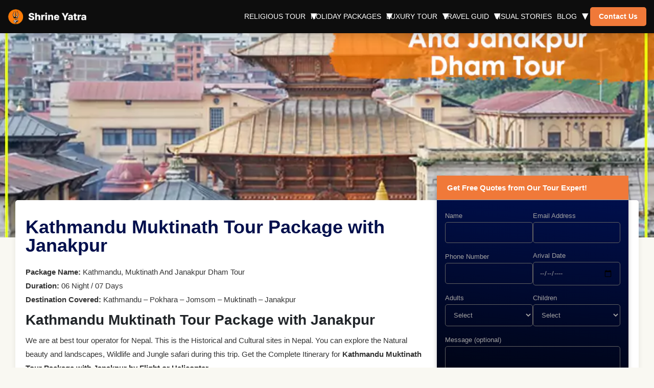

--- FILE ---
content_type: text/html; charset=UTF-8
request_url: https://www.shrineyatra.com/kathmandu-muktinath-janakpur-tour/
body_size: 21165
content:
<!DOCTYPE html>
<html lang="en-US">

<head>
    <meta charset="UTF-8">
    <meta name="viewport" content="width=device-width, initial-scale=1">
    <meta name='robots' content='index, follow, max-image-preview:large, max-snippet:-1, max-video-preview:-1' />
	<style>img:is([sizes="auto" i], [sizes^="auto," i]) { contain-intrinsic-size: 3000px 1500px }</style>
	
	<!-- This site is optimized with the Yoast SEO plugin v26.4 - https://yoast.com/wordpress/plugins/seo/ -->
	<title>Kathmandu Muktinath Tour Package with Janakpur | Shrine Yatra</title>
	<meta name="description" content="Experience spirituality by booking 7 days of the Kathmandu Muktinath Tour Package with Janakpur by Flight or Helicopter. Visit the land of gods." />
	<link rel="canonical" href="https://www.shrineyatra.com/kathmandu-muktinath-janakpur-tour/" />
	<meta property="og:locale" content="en_US" />
	<meta property="og:type" content="article" />
	<meta property="og:title" content="Kathmandu Muktinath Tour Package with Janakpur | Shrine Yatra" />
	<meta property="og:description" content="Experience spirituality by booking 7 days of the Kathmandu Muktinath Tour Package with Janakpur by Flight or Helicopter. Visit the land of gods." />
	<meta property="og:url" content="https://www.shrineyatra.com/kathmandu-muktinath-janakpur-tour/" />
	<meta property="og:site_name" content="ShrineYatra" />
	<meta property="article:publisher" content="https://www.facebook.com/ShrineYatra" />
	<meta property="article:modified_time" content="2025-06-09T09:13:36+00:00" />
	<meta property="og:image" content="https://www.shrineyatra.com/wp-content/uploads/2024/03/kathmandu-muktinath-tour-package-with-janakpur.webp" />
	<meta property="og:image:width" content="900" />
	<meta property="og:image:height" content="600" />
	<meta property="og:image:type" content="image/webp" />
	<meta name="twitter:card" content="summary_large_image" />
	<meta name="twitter:site" content="@ShrineYatra" />
	<meta name="twitter:label1" content="Est. reading time" />
	<meta name="twitter:data1" content="3 minutes" />
	<script type="application/ld+json" class="yoast-schema-graph">{"@context":"https://schema.org","@graph":[{"@type":"WebPage","@id":"https://www.shrineyatra.com/kathmandu-muktinath-janakpur-tour/","url":"https://www.shrineyatra.com/kathmandu-muktinath-janakpur-tour/","name":"Kathmandu Muktinath Tour Package with Janakpur | Shrine Yatra","isPartOf":{"@id":"https://www.shrineyatra.com/#website"},"primaryImageOfPage":{"@id":"https://www.shrineyatra.com/kathmandu-muktinath-janakpur-tour/#primaryimage"},"image":{"@id":"https://www.shrineyatra.com/kathmandu-muktinath-janakpur-tour/#primaryimage"},"thumbnailUrl":"https://www.shrineyatra.com/wp-content/uploads/2024/03/kathmandu-muktinath-tour-package-with-janakpur.webp","datePublished":"2024-03-05T08:48:39+00:00","dateModified":"2025-06-09T09:13:36+00:00","description":"Experience spirituality by booking 7 days of the Kathmandu Muktinath Tour Package with Janakpur by Flight or Helicopter. Visit the land of gods.","breadcrumb":{"@id":"https://www.shrineyatra.com/kathmandu-muktinath-janakpur-tour/#breadcrumb"},"inLanguage":"en-US","potentialAction":[{"@type":"ReadAction","target":["https://www.shrineyatra.com/kathmandu-muktinath-janakpur-tour/"]}]},{"@type":"ImageObject","inLanguage":"en-US","@id":"https://www.shrineyatra.com/kathmandu-muktinath-janakpur-tour/#primaryimage","url":"https://www.shrineyatra.com/wp-content/uploads/2024/03/kathmandu-muktinath-tour-package-with-janakpur.webp","contentUrl":"https://www.shrineyatra.com/wp-content/uploads/2024/03/kathmandu-muktinath-tour-package-with-janakpur.webp","width":900,"height":600,"caption":"Kathmandu Muktinath Tour Package with Janakpur"},{"@type":"BreadcrumbList","@id":"https://www.shrineyatra.com/kathmandu-muktinath-janakpur-tour/#breadcrumb","itemListElement":[{"@type":"ListItem","position":1,"name":"Home","item":"https://www.shrineyatra.com/"},{"@type":"ListItem","position":2,"name":"Kathmandu Muktinath Tour Package with Janakpur"}]},{"@type":"WebSite","@id":"https://www.shrineyatra.com/#website","url":"https://www.shrineyatra.com/","name":"ShrineYatra","description":"","publisher":{"@id":"https://www.shrineyatra.com/#organization"},"potentialAction":[{"@type":"SearchAction","target":{"@type":"EntryPoint","urlTemplate":"https://www.shrineyatra.com/?s={search_term_string}"},"query-input":{"@type":"PropertyValueSpecification","valueRequired":true,"valueName":"search_term_string"}}],"inLanguage":"en-US"},{"@type":"Organization","@id":"https://www.shrineyatra.com/#organization","name":"Shrine Yatra","url":"https://www.shrineyatra.com/","logo":{"@type":"ImageObject","inLanguage":"en-US","@id":"https://www.shrineyatra.com/#/schema/logo/image/","url":"https://www.shrineyatra.com/wp-content/uploads/2025/09/logo.png","contentUrl":"https://www.shrineyatra.com/wp-content/uploads/2025/09/logo.png","width":245,"height":269,"caption":"Shrine Yatra"},"image":{"@id":"https://www.shrineyatra.com/#/schema/logo/image/"},"sameAs":["https://www.facebook.com/ShrineYatra","https://x.com/ShrineYatra","https://www.youtube.com/@shrineyatra","https://www.instagram.com/shrineyatra/","https://www.linkedin.com/company/shrineyatra"]}]}</script>
	<!-- / Yoast SEO plugin. -->


<link rel="alternate" type="application/rss+xml" title="ShrineYatra &raquo; Feed" href="https://www.shrineyatra.com/feed/" />
<script>
window._wpemojiSettings = {"baseUrl":"https:\/\/s.w.org\/images\/core\/emoji\/16.0.1\/72x72\/","ext":".png","svgUrl":"https:\/\/s.w.org\/images\/core\/emoji\/16.0.1\/svg\/","svgExt":".svg","source":{"concatemoji":"https:\/\/www.shrineyatra.com\/wp-includes\/js\/wp-emoji-release.min.js?ver=6.8.3"}};
/*! This file is auto-generated */
!function(s,n){var o,i,e;function c(e){try{var t={supportTests:e,timestamp:(new Date).valueOf()};sessionStorage.setItem(o,JSON.stringify(t))}catch(e){}}function p(e,t,n){e.clearRect(0,0,e.canvas.width,e.canvas.height),e.fillText(t,0,0);var t=new Uint32Array(e.getImageData(0,0,e.canvas.width,e.canvas.height).data),a=(e.clearRect(0,0,e.canvas.width,e.canvas.height),e.fillText(n,0,0),new Uint32Array(e.getImageData(0,0,e.canvas.width,e.canvas.height).data));return t.every(function(e,t){return e===a[t]})}function u(e,t){e.clearRect(0,0,e.canvas.width,e.canvas.height),e.fillText(t,0,0);for(var n=e.getImageData(16,16,1,1),a=0;a<n.data.length;a++)if(0!==n.data[a])return!1;return!0}function f(e,t,n,a){switch(t){case"flag":return n(e,"\ud83c\udff3\ufe0f\u200d\u26a7\ufe0f","\ud83c\udff3\ufe0f\u200b\u26a7\ufe0f")?!1:!n(e,"\ud83c\udde8\ud83c\uddf6","\ud83c\udde8\u200b\ud83c\uddf6")&&!n(e,"\ud83c\udff4\udb40\udc67\udb40\udc62\udb40\udc65\udb40\udc6e\udb40\udc67\udb40\udc7f","\ud83c\udff4\u200b\udb40\udc67\u200b\udb40\udc62\u200b\udb40\udc65\u200b\udb40\udc6e\u200b\udb40\udc67\u200b\udb40\udc7f");case"emoji":return!a(e,"\ud83e\udedf")}return!1}function g(e,t,n,a){var r="undefined"!=typeof WorkerGlobalScope&&self instanceof WorkerGlobalScope?new OffscreenCanvas(300,150):s.createElement("canvas"),o=r.getContext("2d",{willReadFrequently:!0}),i=(o.textBaseline="top",o.font="600 32px Arial",{});return e.forEach(function(e){i[e]=t(o,e,n,a)}),i}function t(e){var t=s.createElement("script");t.src=e,t.defer=!0,s.head.appendChild(t)}"undefined"!=typeof Promise&&(o="wpEmojiSettingsSupports",i=["flag","emoji"],n.supports={everything:!0,everythingExceptFlag:!0},e=new Promise(function(e){s.addEventListener("DOMContentLoaded",e,{once:!0})}),new Promise(function(t){var n=function(){try{var e=JSON.parse(sessionStorage.getItem(o));if("object"==typeof e&&"number"==typeof e.timestamp&&(new Date).valueOf()<e.timestamp+604800&&"object"==typeof e.supportTests)return e.supportTests}catch(e){}return null}();if(!n){if("undefined"!=typeof Worker&&"undefined"!=typeof OffscreenCanvas&&"undefined"!=typeof URL&&URL.createObjectURL&&"undefined"!=typeof Blob)try{var e="postMessage("+g.toString()+"("+[JSON.stringify(i),f.toString(),p.toString(),u.toString()].join(",")+"));",a=new Blob([e],{type:"text/javascript"}),r=new Worker(URL.createObjectURL(a),{name:"wpTestEmojiSupports"});return void(r.onmessage=function(e){c(n=e.data),r.terminate(),t(n)})}catch(e){}c(n=g(i,f,p,u))}t(n)}).then(function(e){for(var t in e)n.supports[t]=e[t],n.supports.everything=n.supports.everything&&n.supports[t],"flag"!==t&&(n.supports.everythingExceptFlag=n.supports.everythingExceptFlag&&n.supports[t]);n.supports.everythingExceptFlag=n.supports.everythingExceptFlag&&!n.supports.flag,n.DOMReady=!1,n.readyCallback=function(){n.DOMReady=!0}}).then(function(){return e}).then(function(){var e;n.supports.everything||(n.readyCallback(),(e=n.source||{}).concatemoji?t(e.concatemoji):e.wpemoji&&e.twemoji&&(t(e.twemoji),t(e.wpemoji)))}))}((window,document),window._wpemojiSettings);
</script>
<style id='wp-emoji-styles-inline-css'>

	img.wp-smiley, img.emoji {
		display: inline !important;
		border: none !important;
		box-shadow: none !important;
		height: 1em !important;
		width: 1em !important;
		margin: 0 0.07em !important;
		vertical-align: -0.1em !important;
		background: none !important;
		padding: 0 !important;
	}
</style>
<style id='wp-block-library-inline-css'>
:root{--wp-admin-theme-color:#007cba;--wp-admin-theme-color--rgb:0,124,186;--wp-admin-theme-color-darker-10:#006ba1;--wp-admin-theme-color-darker-10--rgb:0,107,161;--wp-admin-theme-color-darker-20:#005a87;--wp-admin-theme-color-darker-20--rgb:0,90,135;--wp-admin-border-width-focus:2px;--wp-block-synced-color:#7a00df;--wp-block-synced-color--rgb:122,0,223;--wp-bound-block-color:var(--wp-block-synced-color)}@media (min-resolution:192dpi){:root{--wp-admin-border-width-focus:1.5px}}.wp-element-button{cursor:pointer}:root{--wp--preset--font-size--normal:16px;--wp--preset--font-size--huge:42px}:root .has-very-light-gray-background-color{background-color:#eee}:root .has-very-dark-gray-background-color{background-color:#313131}:root .has-very-light-gray-color{color:#eee}:root .has-very-dark-gray-color{color:#313131}:root .has-vivid-green-cyan-to-vivid-cyan-blue-gradient-background{background:linear-gradient(135deg,#00d084,#0693e3)}:root .has-purple-crush-gradient-background{background:linear-gradient(135deg,#34e2e4,#4721fb 50%,#ab1dfe)}:root .has-hazy-dawn-gradient-background{background:linear-gradient(135deg,#faaca8,#dad0ec)}:root .has-subdued-olive-gradient-background{background:linear-gradient(135deg,#fafae1,#67a671)}:root .has-atomic-cream-gradient-background{background:linear-gradient(135deg,#fdd79a,#004a59)}:root .has-nightshade-gradient-background{background:linear-gradient(135deg,#330968,#31cdcf)}:root .has-midnight-gradient-background{background:linear-gradient(135deg,#020381,#2874fc)}.has-regular-font-size{font-size:1em}.has-larger-font-size{font-size:2.625em}.has-normal-font-size{font-size:var(--wp--preset--font-size--normal)}.has-huge-font-size{font-size:var(--wp--preset--font-size--huge)}.has-text-align-center{text-align:center}.has-text-align-left{text-align:left}.has-text-align-right{text-align:right}#end-resizable-editor-section{display:none}.aligncenter{clear:both}.items-justified-left{justify-content:flex-start}.items-justified-center{justify-content:center}.items-justified-right{justify-content:flex-end}.items-justified-space-between{justify-content:space-between}.screen-reader-text{border:0;clip-path:inset(50%);height:1px;margin:-1px;overflow:hidden;padding:0;position:absolute;width:1px;word-wrap:normal!important}.screen-reader-text:focus{background-color:#ddd;clip-path:none;color:#444;display:block;font-size:1em;height:auto;left:5px;line-height:normal;padding:15px 23px 14px;text-decoration:none;top:5px;width:auto;z-index:100000}html :where(.has-border-color){border-style:solid}html :where([style*=border-top-color]){border-top-style:solid}html :where([style*=border-right-color]){border-right-style:solid}html :where([style*=border-bottom-color]){border-bottom-style:solid}html :where([style*=border-left-color]){border-left-style:solid}html :where([style*=border-width]){border-style:solid}html :where([style*=border-top-width]){border-top-style:solid}html :where([style*=border-right-width]){border-right-style:solid}html :where([style*=border-bottom-width]){border-bottom-style:solid}html :where([style*=border-left-width]){border-left-style:solid}html :where(img[class*=wp-image-]){height:auto;max-width:100%}:where(figure){margin:0 0 1em}html :where(.is-position-sticky){--wp-admin--admin-bar--position-offset:var(--wp-admin--admin-bar--height,0px)}@media screen and (max-width:600px){html :where(.is-position-sticky){--wp-admin--admin-bar--position-offset:0px}}
</style>
<style id='global-styles-inline-css'>
:root{--wp--preset--aspect-ratio--square: 1;--wp--preset--aspect-ratio--4-3: 4/3;--wp--preset--aspect-ratio--3-4: 3/4;--wp--preset--aspect-ratio--3-2: 3/2;--wp--preset--aspect-ratio--2-3: 2/3;--wp--preset--aspect-ratio--16-9: 16/9;--wp--preset--aspect-ratio--9-16: 9/16;--wp--preset--color--black: #000000;--wp--preset--color--cyan-bluish-gray: #abb8c3;--wp--preset--color--white: #ffffff;--wp--preset--color--pale-pink: #f78da7;--wp--preset--color--vivid-red: #cf2e2e;--wp--preset--color--luminous-vivid-orange: #ff6900;--wp--preset--color--luminous-vivid-amber: #fcb900;--wp--preset--color--light-green-cyan: #7bdcb5;--wp--preset--color--vivid-green-cyan: #00d084;--wp--preset--color--pale-cyan-blue: #8ed1fc;--wp--preset--color--vivid-cyan-blue: #0693e3;--wp--preset--color--vivid-purple: #9b51e0;--wp--preset--color--base: #f9f9f9;--wp--preset--color--base-2: #ffffff;--wp--preset--color--contrast: #111111;--wp--preset--color--contrast-2: #636363;--wp--preset--color--contrast-3: #A4A4A4;--wp--preset--color--accent: #cfcabe;--wp--preset--color--accent-2: #c2a990;--wp--preset--color--accent-3: #d8613c;--wp--preset--color--accent-4: #b1c5a4;--wp--preset--color--accent-5: #b5bdbc;--wp--preset--gradient--vivid-cyan-blue-to-vivid-purple: linear-gradient(135deg,rgba(6,147,227,1) 0%,rgb(155,81,224) 100%);--wp--preset--gradient--light-green-cyan-to-vivid-green-cyan: linear-gradient(135deg,rgb(122,220,180) 0%,rgb(0,208,130) 100%);--wp--preset--gradient--luminous-vivid-amber-to-luminous-vivid-orange: linear-gradient(135deg,rgba(252,185,0,1) 0%,rgba(255,105,0,1) 100%);--wp--preset--gradient--luminous-vivid-orange-to-vivid-red: linear-gradient(135deg,rgba(255,105,0,1) 0%,rgb(207,46,46) 100%);--wp--preset--gradient--very-light-gray-to-cyan-bluish-gray: linear-gradient(135deg,rgb(238,238,238) 0%,rgb(169,184,195) 100%);--wp--preset--gradient--cool-to-warm-spectrum: linear-gradient(135deg,rgb(74,234,220) 0%,rgb(151,120,209) 20%,rgb(207,42,186) 40%,rgb(238,44,130) 60%,rgb(251,105,98) 80%,rgb(254,248,76) 100%);--wp--preset--gradient--blush-light-purple: linear-gradient(135deg,rgb(255,206,236) 0%,rgb(152,150,240) 100%);--wp--preset--gradient--blush-bordeaux: linear-gradient(135deg,rgb(254,205,165) 0%,rgb(254,45,45) 50%,rgb(107,0,62) 100%);--wp--preset--gradient--luminous-dusk: linear-gradient(135deg,rgb(255,203,112) 0%,rgb(199,81,192) 50%,rgb(65,88,208) 100%);--wp--preset--gradient--pale-ocean: linear-gradient(135deg,rgb(255,245,203) 0%,rgb(182,227,212) 50%,rgb(51,167,181) 100%);--wp--preset--gradient--electric-grass: linear-gradient(135deg,rgb(202,248,128) 0%,rgb(113,206,126) 100%);--wp--preset--gradient--midnight: linear-gradient(135deg,rgb(2,3,129) 0%,rgb(40,116,252) 100%);--wp--preset--gradient--gradient-1: linear-gradient(to bottom, #cfcabe 0%, #F9F9F9 100%);--wp--preset--gradient--gradient-2: linear-gradient(to bottom, #C2A990 0%, #F9F9F9 100%);--wp--preset--gradient--gradient-3: linear-gradient(to bottom, #D8613C 0%, #F9F9F9 100%);--wp--preset--gradient--gradient-4: linear-gradient(to bottom, #B1C5A4 0%, #F9F9F9 100%);--wp--preset--gradient--gradient-5: linear-gradient(to bottom, #B5BDBC 0%, #F9F9F9 100%);--wp--preset--gradient--gradient-6: linear-gradient(to bottom, #A4A4A4 0%, #F9F9F9 100%);--wp--preset--gradient--gradient-7: linear-gradient(to bottom, #cfcabe 50%, #F9F9F9 50%);--wp--preset--gradient--gradient-8: linear-gradient(to bottom, #C2A990 50%, #F9F9F9 50%);--wp--preset--gradient--gradient-9: linear-gradient(to bottom, #D8613C 50%, #F9F9F9 50%);--wp--preset--gradient--gradient-10: linear-gradient(to bottom, #B1C5A4 50%, #F9F9F9 50%);--wp--preset--gradient--gradient-11: linear-gradient(to bottom, #B5BDBC 50%, #F9F9F9 50%);--wp--preset--gradient--gradient-12: linear-gradient(to bottom, #A4A4A4 50%, #F9F9F9 50%);--wp--preset--font-size--small: 0.9rem;--wp--preset--font-size--medium: 1.05rem;--wp--preset--font-size--large: clamp(1.39rem, 1.39rem + ((1vw - 0.2rem) * 0.767), 1.85rem);--wp--preset--font-size--x-large: clamp(1.85rem, 1.85rem + ((1vw - 0.2rem) * 1.083), 2.5rem);--wp--preset--font-size--xx-large: clamp(2.5rem, 2.5rem + ((1vw - 0.2rem) * 1.283), 3.27rem);--wp--preset--font-family--body: "Inter", sans-serif;--wp--preset--font-family--heading: Cardo;--wp--preset--font-family--system-sans-serif: -apple-system, BlinkMacSystemFont, avenir next, avenir, segoe ui, helvetica neue, helvetica, Cantarell, Ubuntu, roboto, noto, arial, sans-serif;--wp--preset--font-family--system-serif: Iowan Old Style, Apple Garamond, Baskerville, Times New Roman, Droid Serif, Times, Source Serif Pro, serif, Apple Color Emoji, Segoe UI Emoji, Segoe UI Symbol;--wp--preset--spacing--20: min(1.5rem, 2vw);--wp--preset--spacing--30: min(2.5rem, 3vw);--wp--preset--spacing--40: min(4rem, 5vw);--wp--preset--spacing--50: min(6.5rem, 8vw);--wp--preset--spacing--60: min(10.5rem, 13vw);--wp--preset--spacing--70: 3.38rem;--wp--preset--spacing--80: 5.06rem;--wp--preset--spacing--10: 1rem;--wp--preset--shadow--natural: 6px 6px 9px rgba(0, 0, 0, 0.2);--wp--preset--shadow--deep: 12px 12px 50px rgba(0, 0, 0, 0.4);--wp--preset--shadow--sharp: 6px 6px 0px rgba(0, 0, 0, 0.2);--wp--preset--shadow--outlined: 6px 6px 0px -3px rgba(255, 255, 255, 1), 6px 6px rgba(0, 0, 0, 1);--wp--preset--shadow--crisp: 6px 6px 0px rgba(0, 0, 0, 1);}:root { --wp--style--global--content-size: 620px;--wp--style--global--wide-size: 1280px; }:where(body) { margin: 0; }.wp-site-blocks { padding-top: var(--wp--style--root--padding-top); padding-bottom: var(--wp--style--root--padding-bottom); }.has-global-padding { padding-right: var(--wp--style--root--padding-right); padding-left: var(--wp--style--root--padding-left); }.has-global-padding > .alignfull { margin-right: calc(var(--wp--style--root--padding-right) * -1); margin-left: calc(var(--wp--style--root--padding-left) * -1); }.has-global-padding :where(:not(.alignfull.is-layout-flow) > .has-global-padding:not(.wp-block-block, .alignfull)) { padding-right: 0; padding-left: 0; }.has-global-padding :where(:not(.alignfull.is-layout-flow) > .has-global-padding:not(.wp-block-block, .alignfull)) > .alignfull { margin-left: 0; margin-right: 0; }.wp-site-blocks > .alignleft { float: left; margin-right: 2em; }.wp-site-blocks > .alignright { float: right; margin-left: 2em; }.wp-site-blocks > .aligncenter { justify-content: center; margin-left: auto; margin-right: auto; }:where(.wp-site-blocks) > * { margin-block-start: 1.2rem; margin-block-end: 0; }:where(.wp-site-blocks) > :first-child { margin-block-start: 0; }:where(.wp-site-blocks) > :last-child { margin-block-end: 0; }:root { --wp--style--block-gap: 1.2rem; }:root :where(.is-layout-flow) > :first-child{margin-block-start: 0;}:root :where(.is-layout-flow) > :last-child{margin-block-end: 0;}:root :where(.is-layout-flow) > *{margin-block-start: 1.2rem;margin-block-end: 0;}:root :where(.is-layout-constrained) > :first-child{margin-block-start: 0;}:root :where(.is-layout-constrained) > :last-child{margin-block-end: 0;}:root :where(.is-layout-constrained) > *{margin-block-start: 1.2rem;margin-block-end: 0;}:root :where(.is-layout-flex){gap: 1.2rem;}:root :where(.is-layout-grid){gap: 1.2rem;}.is-layout-flow > .alignleft{float: left;margin-inline-start: 0;margin-inline-end: 2em;}.is-layout-flow > .alignright{float: right;margin-inline-start: 2em;margin-inline-end: 0;}.is-layout-flow > .aligncenter{margin-left: auto !important;margin-right: auto !important;}.is-layout-constrained > .alignleft{float: left;margin-inline-start: 0;margin-inline-end: 2em;}.is-layout-constrained > .alignright{float: right;margin-inline-start: 2em;margin-inline-end: 0;}.is-layout-constrained > .aligncenter{margin-left: auto !important;margin-right: auto !important;}.is-layout-constrained > :where(:not(.alignleft):not(.alignright):not(.alignfull)){max-width: var(--wp--style--global--content-size);margin-left: auto !important;margin-right: auto !important;}.is-layout-constrained > .alignwide{max-width: var(--wp--style--global--wide-size);}body .is-layout-flex{display: flex;}.is-layout-flex{flex-wrap: wrap;align-items: center;}.is-layout-flex > :is(*, div){margin: 0;}body .is-layout-grid{display: grid;}.is-layout-grid > :is(*, div){margin: 0;}body{background-color: var(--wp--preset--color--base);color: var(--wp--preset--color--contrast);font-family: var(--wp--preset--font-family--body);font-size: var(--wp--preset--font-size--medium);font-style: normal;font-weight: 400;line-height: 1.55;--wp--style--root--padding-top: 0px;--wp--style--root--padding-right: var(--wp--preset--spacing--50);--wp--style--root--padding-bottom: 0px;--wp--style--root--padding-left: var(--wp--preset--spacing--50);}a:where(:not(.wp-element-button)){color: var(--wp--preset--color--contrast);text-decoration: underline;}:root :where(a:where(:not(.wp-element-button)):hover){text-decoration: none;}h1, h2, h3, h4, h5, h6{color: var(--wp--preset--color--contrast);font-family: var(--wp--preset--font-family--heading);font-weight: 400;line-height: 1.2;}h1{font-size: var(--wp--preset--font-size--xx-large);line-height: 1.15;}h2{font-size: var(--wp--preset--font-size--x-large);}h3{font-size: var(--wp--preset--font-size--large);}h4{font-size: clamp(1.1rem, 1.1rem + ((1vw - 0.2rem) * 0.767), 1.5rem);}h5{font-size: var(--wp--preset--font-size--medium);}h6{font-size: var(--wp--preset--font-size--small);}:root :where(.wp-element-button, .wp-block-button__link){background-color: var(--wp--preset--color--contrast);border-radius: .33rem;border-color: var(--wp--preset--color--contrast);border-width: 0;color: var(--wp--preset--color--base);font-family: inherit;font-size: var(--wp--preset--font-size--small);font-style: normal;font-weight: 500;line-height: inherit;padding-top: 0.6rem;padding-right: 1rem;padding-bottom: 0.6rem;padding-left: 1rem;text-decoration: none;}:root :where(.wp-element-button:hover, .wp-block-button__link:hover){background-color: var(--wp--preset--color--contrast-2);border-color: var(--wp--preset--color--contrast-2);color: var(--wp--preset--color--base);}:root :where(.wp-element-button:focus, .wp-block-button__link:focus){background-color: var(--wp--preset--color--contrast-2);border-color: var(--wp--preset--color--contrast-2);color: var(--wp--preset--color--base);outline-color: var(--wp--preset--color--contrast);outline-offset: 2px;}:root :where(.wp-element-button:active, .wp-block-button__link:active){background-color: var(--wp--preset--color--contrast);color: var(--wp--preset--color--base);}:root :where(.wp-element-caption, .wp-block-audio figcaption, .wp-block-embed figcaption, .wp-block-gallery figcaption, .wp-block-image figcaption, .wp-block-table figcaption, .wp-block-video figcaption){color: var(--wp--preset--color--contrast-2);font-family: var(--wp--preset--font-family--body);font-size: 0.8rem;}.has-black-color{color: var(--wp--preset--color--black) !important;}.has-cyan-bluish-gray-color{color: var(--wp--preset--color--cyan-bluish-gray) !important;}.has-white-color{color: var(--wp--preset--color--white) !important;}.has-pale-pink-color{color: var(--wp--preset--color--pale-pink) !important;}.has-vivid-red-color{color: var(--wp--preset--color--vivid-red) !important;}.has-luminous-vivid-orange-color{color: var(--wp--preset--color--luminous-vivid-orange) !important;}.has-luminous-vivid-amber-color{color: var(--wp--preset--color--luminous-vivid-amber) !important;}.has-light-green-cyan-color{color: var(--wp--preset--color--light-green-cyan) !important;}.has-vivid-green-cyan-color{color: var(--wp--preset--color--vivid-green-cyan) !important;}.has-pale-cyan-blue-color{color: var(--wp--preset--color--pale-cyan-blue) !important;}.has-vivid-cyan-blue-color{color: var(--wp--preset--color--vivid-cyan-blue) !important;}.has-vivid-purple-color{color: var(--wp--preset--color--vivid-purple) !important;}.has-base-color{color: var(--wp--preset--color--base) !important;}.has-base-2-color{color: var(--wp--preset--color--base-2) !important;}.has-contrast-color{color: var(--wp--preset--color--contrast) !important;}.has-contrast-2-color{color: var(--wp--preset--color--contrast-2) !important;}.has-contrast-3-color{color: var(--wp--preset--color--contrast-3) !important;}.has-accent-color{color: var(--wp--preset--color--accent) !important;}.has-accent-2-color{color: var(--wp--preset--color--accent-2) !important;}.has-accent-3-color{color: var(--wp--preset--color--accent-3) !important;}.has-accent-4-color{color: var(--wp--preset--color--accent-4) !important;}.has-accent-5-color{color: var(--wp--preset--color--accent-5) !important;}.has-black-background-color{background-color: var(--wp--preset--color--black) !important;}.has-cyan-bluish-gray-background-color{background-color: var(--wp--preset--color--cyan-bluish-gray) !important;}.has-white-background-color{background-color: var(--wp--preset--color--white) !important;}.has-pale-pink-background-color{background-color: var(--wp--preset--color--pale-pink) !important;}.has-vivid-red-background-color{background-color: var(--wp--preset--color--vivid-red) !important;}.has-luminous-vivid-orange-background-color{background-color: var(--wp--preset--color--luminous-vivid-orange) !important;}.has-luminous-vivid-amber-background-color{background-color: var(--wp--preset--color--luminous-vivid-amber) !important;}.has-light-green-cyan-background-color{background-color: var(--wp--preset--color--light-green-cyan) !important;}.has-vivid-green-cyan-background-color{background-color: var(--wp--preset--color--vivid-green-cyan) !important;}.has-pale-cyan-blue-background-color{background-color: var(--wp--preset--color--pale-cyan-blue) !important;}.has-vivid-cyan-blue-background-color{background-color: var(--wp--preset--color--vivid-cyan-blue) !important;}.has-vivid-purple-background-color{background-color: var(--wp--preset--color--vivid-purple) !important;}.has-base-background-color{background-color: var(--wp--preset--color--base) !important;}.has-base-2-background-color{background-color: var(--wp--preset--color--base-2) !important;}.has-contrast-background-color{background-color: var(--wp--preset--color--contrast) !important;}.has-contrast-2-background-color{background-color: var(--wp--preset--color--contrast-2) !important;}.has-contrast-3-background-color{background-color: var(--wp--preset--color--contrast-3) !important;}.has-accent-background-color{background-color: var(--wp--preset--color--accent) !important;}.has-accent-2-background-color{background-color: var(--wp--preset--color--accent-2) !important;}.has-accent-3-background-color{background-color: var(--wp--preset--color--accent-3) !important;}.has-accent-4-background-color{background-color: var(--wp--preset--color--accent-4) !important;}.has-accent-5-background-color{background-color: var(--wp--preset--color--accent-5) !important;}.has-black-border-color{border-color: var(--wp--preset--color--black) !important;}.has-cyan-bluish-gray-border-color{border-color: var(--wp--preset--color--cyan-bluish-gray) !important;}.has-white-border-color{border-color: var(--wp--preset--color--white) !important;}.has-pale-pink-border-color{border-color: var(--wp--preset--color--pale-pink) !important;}.has-vivid-red-border-color{border-color: var(--wp--preset--color--vivid-red) !important;}.has-luminous-vivid-orange-border-color{border-color: var(--wp--preset--color--luminous-vivid-orange) !important;}.has-luminous-vivid-amber-border-color{border-color: var(--wp--preset--color--luminous-vivid-amber) !important;}.has-light-green-cyan-border-color{border-color: var(--wp--preset--color--light-green-cyan) !important;}.has-vivid-green-cyan-border-color{border-color: var(--wp--preset--color--vivid-green-cyan) !important;}.has-pale-cyan-blue-border-color{border-color: var(--wp--preset--color--pale-cyan-blue) !important;}.has-vivid-cyan-blue-border-color{border-color: var(--wp--preset--color--vivid-cyan-blue) !important;}.has-vivid-purple-border-color{border-color: var(--wp--preset--color--vivid-purple) !important;}.has-base-border-color{border-color: var(--wp--preset--color--base) !important;}.has-base-2-border-color{border-color: var(--wp--preset--color--base-2) !important;}.has-contrast-border-color{border-color: var(--wp--preset--color--contrast) !important;}.has-contrast-2-border-color{border-color: var(--wp--preset--color--contrast-2) !important;}.has-contrast-3-border-color{border-color: var(--wp--preset--color--contrast-3) !important;}.has-accent-border-color{border-color: var(--wp--preset--color--accent) !important;}.has-accent-2-border-color{border-color: var(--wp--preset--color--accent-2) !important;}.has-accent-3-border-color{border-color: var(--wp--preset--color--accent-3) !important;}.has-accent-4-border-color{border-color: var(--wp--preset--color--accent-4) !important;}.has-accent-5-border-color{border-color: var(--wp--preset--color--accent-5) !important;}.has-vivid-cyan-blue-to-vivid-purple-gradient-background{background: var(--wp--preset--gradient--vivid-cyan-blue-to-vivid-purple) !important;}.has-light-green-cyan-to-vivid-green-cyan-gradient-background{background: var(--wp--preset--gradient--light-green-cyan-to-vivid-green-cyan) !important;}.has-luminous-vivid-amber-to-luminous-vivid-orange-gradient-background{background: var(--wp--preset--gradient--luminous-vivid-amber-to-luminous-vivid-orange) !important;}.has-luminous-vivid-orange-to-vivid-red-gradient-background{background: var(--wp--preset--gradient--luminous-vivid-orange-to-vivid-red) !important;}.has-very-light-gray-to-cyan-bluish-gray-gradient-background{background: var(--wp--preset--gradient--very-light-gray-to-cyan-bluish-gray) !important;}.has-cool-to-warm-spectrum-gradient-background{background: var(--wp--preset--gradient--cool-to-warm-spectrum) !important;}.has-blush-light-purple-gradient-background{background: var(--wp--preset--gradient--blush-light-purple) !important;}.has-blush-bordeaux-gradient-background{background: var(--wp--preset--gradient--blush-bordeaux) !important;}.has-luminous-dusk-gradient-background{background: var(--wp--preset--gradient--luminous-dusk) !important;}.has-pale-ocean-gradient-background{background: var(--wp--preset--gradient--pale-ocean) !important;}.has-electric-grass-gradient-background{background: var(--wp--preset--gradient--electric-grass) !important;}.has-midnight-gradient-background{background: var(--wp--preset--gradient--midnight) !important;}.has-gradient-1-gradient-background{background: var(--wp--preset--gradient--gradient-1) !important;}.has-gradient-2-gradient-background{background: var(--wp--preset--gradient--gradient-2) !important;}.has-gradient-3-gradient-background{background: var(--wp--preset--gradient--gradient-3) !important;}.has-gradient-4-gradient-background{background: var(--wp--preset--gradient--gradient-4) !important;}.has-gradient-5-gradient-background{background: var(--wp--preset--gradient--gradient-5) !important;}.has-gradient-6-gradient-background{background: var(--wp--preset--gradient--gradient-6) !important;}.has-gradient-7-gradient-background{background: var(--wp--preset--gradient--gradient-7) !important;}.has-gradient-8-gradient-background{background: var(--wp--preset--gradient--gradient-8) !important;}.has-gradient-9-gradient-background{background: var(--wp--preset--gradient--gradient-9) !important;}.has-gradient-10-gradient-background{background: var(--wp--preset--gradient--gradient-10) !important;}.has-gradient-11-gradient-background{background: var(--wp--preset--gradient--gradient-11) !important;}.has-gradient-12-gradient-background{background: var(--wp--preset--gradient--gradient-12) !important;}.has-small-font-size{font-size: var(--wp--preset--font-size--small) !important;}.has-medium-font-size{font-size: var(--wp--preset--font-size--medium) !important;}.has-large-font-size{font-size: var(--wp--preset--font-size--large) !important;}.has-x-large-font-size{font-size: var(--wp--preset--font-size--x-large) !important;}.has-xx-large-font-size{font-size: var(--wp--preset--font-size--xx-large) !important;}.has-body-font-family{font-family: var(--wp--preset--font-family--body) !important;}.has-heading-font-family{font-family: var(--wp--preset--font-family--heading) !important;}.has-system-sans-serif-font-family{font-family: var(--wp--preset--font-family--system-sans-serif) !important;}.has-system-serif-font-family{font-family: var(--wp--preset--font-family--system-serif) !important;}:where(.wp-site-blocks *:focus){outline-width:2px;outline-style:solid}
</style>
<link rel='stylesheet' id='contact-form-7-css' href='https://www.shrineyatra.com/wp-content/plugins/contact-form-7/includes/css/styles.css?ver=6.1.3' media='all' />
<link rel="https://api.w.org/" href="https://www.shrineyatra.com/wp-json/" /><link rel="alternate" title="JSON" type="application/json" href="https://www.shrineyatra.com/wp-json/wp/v2/pages/9850" /><meta name="generator" content="WordPress 6.8.3" />
<style class='wp-fonts-local'>
@font-face{font-family:Inter;font-style:normal;font-weight:300 900;font-display:fallback;src:url('https://www.shrineyatra.com/wp-content/themes/twentytwentyfourchild/assets/fonts/inter/Inter-VariableFont_slnt,wght.woff2') format('woff2');font-stretch:normal;}
@font-face{font-family:Cardo;font-style:normal;font-weight:400;font-display:fallback;src:url('https://www.shrineyatra.com/wp-content/themes/twentytwentyfourchild/assets/fonts/cardo/cardo_normal_400.woff2') format('woff2');}
@font-face{font-family:Cardo;font-style:italic;font-weight:400;font-display:fallback;src:url('https://www.shrineyatra.com/wp-content/themes/twentytwentyfourchild/assets/fonts/cardo/cardo_italic_400.woff2') format('woff2');}
@font-face{font-family:Cardo;font-style:normal;font-weight:700;font-display:fallback;src:url('https://www.shrineyatra.com/wp-content/themes/twentytwentyfourchild/assets/fonts/cardo/cardo_normal_700.woff2') format('woff2');}
</style>
    <link rel="stylesheet" href="https://www.shrineyatra.com/wp-content/themes/twentytwentyfourchild/assets/css/main.css" />
     
     
     
    
     
      <script src="https://www.shrineyatra.com/wp-content/themes/twentytwentyfourchild/assets/js/jquery.min.js"></script>
     
      
      <link rel="icon" href="https://www.shrineyatra.com/wp-content/themes/twentytwentyfourchild/images/favicon.ico"/>
      <link rel="stylesheet" href="https://cdn.jsdelivr.net/npm/swiper@9/swiper-bundle.min.css" />

      <meta name="msvalidate.01" content="A103F9DCDFBE6611ABAA62080808771C" />
	  <meta name="p:domain_verify" content="03bdac3a675b50e5f6594cebbab6685b" />
	  <meta name="google-site-verification" content="C3ervMES3nYOn2FPQh-98SgdnMjTCdARfJlkhQjCDsA" />
	  
	<!-- Google tag (gtag.js) -->
<script async src="https://www.googletagmanager.com/gtag/js?id=G-ST3E1ZNCWC"></script>
<script>
  window.dataLayer = window.dataLayer || [];
  function gtag(){dataLayer.push(arguments);}
  gtag('js', new Date());

  gtag('config', 'G-ST3E1ZNCWC');
</script>


<!-- Google Tag Manager -->
<script>(function(w,d,s,l,i){w[l]=w[l]||[];w[l].push({'gtm.start':
new Date().getTime(),event:'gtm.js'});var f=d.getElementsByTagName(s)[0],
j=d.createElement(s),dl=l!='dataLayer'?'&l='+l:'';j.async=true;j.src=
'https://www.googletagmanager.com/gtm.js?id='+i+dl;f.parentNode.insertBefore(j,f);
})(window,document,'script','dataLayer','GTM-KJ57QD4');</script>
<!-- End Google Tag Manager -->

</head>

<body class="wp-singular page-template page-template-package-detail-page page-template-package-detail-page-php page page-id-9850 wp-embed-responsive wp-theme-twentytwentyfourchild">
    <header class="site-header">
        <div class="logo">
            <a href="https://www.shrineyatra.com">
                <img src="https://www.shrineyatra.com/wp-content/uploads/2025/03/logo.png" alt="ShrineYatra" />
            </a>
        </div>
        <nav class="main-nav">
            <ul id="menu-top-menu" class="nav-links"><li id="menu-item-11960" class="menu-item menu-item-type-custom menu-item-object-custom menu-item-has-children menu-item-11960"><a href="#">Religious Tour</a>
<ul class="sub-menu">
	<li id="menu-item-11976" class="menu-item menu-item-type-post_type menu-item-object-page menu-item-11976"><a href="https://www.shrineyatra.com/chardham-packages/">Chardham Yatra Packages</a></li>
	<li id="menu-item-11962" class="menu-item menu-item-type-post_type menu-item-object-page menu-item-11962"><a href="https://www.shrineyatra.com/amarnath-packages/">Amarnath Yatra Packages</a></li>
	<li id="menu-item-11977" class="menu-item menu-item-type-post_type menu-item-object-page menu-item-11977"><a href="https://www.shrineyatra.com/kailash-mansarovar-packages/">Kailash Mansarovar Packages</a></li>
	<li id="menu-item-11978" class="menu-item menu-item-type-post_type menu-item-object-page menu-item-11978"><a href="https://www.shrineyatra.com/adi-kailash-packages/">Adi Kailash Yatra Packages</a></li>
	<li id="menu-item-11979" class="menu-item menu-item-type-post_type menu-item-object-page menu-item-11979"><a href="https://www.shrineyatra.com/manimahesh-packages/">Manimahesh Packages</a></li>
	<li id="menu-item-11980" class="menu-item menu-item-type-post_type menu-item-object-page menu-item-11980"><a href="https://www.shrineyatra.com/devi-darshan/">Devi Darshan Packages</a></li>
	<li id="menu-item-12437" class="menu-item menu-item-type-post_type menu-item-object-page menu-item-12437"><a href="https://www.shrineyatra.com/valley-of-flowers-packages/">Valley of Flowers Packages</a></li>
	<li id="menu-item-12074" class="menu-item menu-item-type-post_type menu-item-object-page menu-item-12074"><a href="https://www.shrineyatra.com/ayodhya-packages/">Ayodhya Tour Packages</a></li>
	<li id="menu-item-12307" class="menu-item menu-item-type-post_type menu-item-object-page menu-item-12307"><a href="https://www.shrineyatra.com/spiritual-packages/">More&#8230;</a></li>
</ul>
</li>
<li id="menu-item-11983" class="menu-item menu-item-type-custom menu-item-object-custom menu-item-has-children menu-item-11983"><a href="#">Holiday Packages</a>
<ul class="sub-menu">
	<li id="menu-item-11984" class="menu-item menu-item-type-post_type menu-item-object-page menu-item-11984"><a href="https://www.shrineyatra.com/india-holiday-packages/">Packages by State</a></li>
	<li id="menu-item-11985" class="menu-item menu-item-type-post_type menu-item-object-page menu-item-11985"><a href="https://www.shrineyatra.com/weekend-packages/">Weekend Tour Packages</a></li>
</ul>
</li>
<li id="menu-item-11986" class="menu-item menu-item-type-custom menu-item-object-custom menu-item-has-children menu-item-11986"><a href="#">Luxury Tour</a>
<ul class="sub-menu">
	<li id="menu-item-11987" class="menu-item menu-item-type-post_type menu-item-object-page menu-item-11987"><a href="https://www.shrineyatra.com/luxury-chardham-yatra-package/">Luxury Chardham Packages</a></li>
	<li id="menu-item-11988" class="menu-item menu-item-type-post_type menu-item-object-page menu-item-11988"><a href="https://www.shrineyatra.com/luxury-tour-packages/">Luxury Holiday Packages</a></li>
</ul>
</li>
<li id="menu-item-11989" class="menu-item menu-item-type-custom menu-item-object-custom menu-item-has-children menu-item-11989"><a href="#">Travel Guid</a>
<ul class="sub-menu">
	<li id="menu-item-11990" class="menu-item menu-item-type-post_type menu-item-object-page menu-item-11990"><a href="https://www.shrineyatra.com/places-to-visit/">Places to Visit in India</a></li>
	<li id="menu-item-11991" class="menu-item menu-item-type-post_type menu-item-object-page menu-item-11991"><a href="https://www.shrineyatra.com/best-time-to-visit/">Best Time to Visit India</a></li>
	<li id="menu-item-12420" class="menu-item menu-item-type-custom menu-item-object-custom menu-item-12420"><a href="#">Things To Do</a></li>
	<li id="menu-item-12421" class="menu-item menu-item-type-custom menu-item-object-custom menu-item-12421"><a href="#">How To Reach</a></li>
</ul>
</li>
<li id="menu-item-12339" class="menu-item menu-item-type-post_type menu-item-object-page menu-item-12339"><a href="https://www.shrineyatra.com/web-stories/">Visual Stories</a></li>
<li id="menu-item-12010" class="menu-item menu-item-type-custom menu-item-object-custom menu-item-has-children menu-item-12010"><a href="#">Blog</a>
<ul class="sub-menu">
	<li id="menu-item-12011" class="menu-item menu-item-type-post_type menu-item-object-page menu-item-12011"><a href="https://www.shrineyatra.com/blog/">English Blog</a></li>
	<li id="menu-item-12012" class="menu-item menu-item-type-post_type menu-item-object-page menu-item-12012"><a href="https://www.shrineyatra.com/hindi-blog/">Hindi Blog</a></li>
</ul>
</li>
</ul>            <a href="https://www.shrineyatra.com/contact-us/" class="contact-btn">Contact Us</a>
        </nav>
        <div class="mobile-menu-toggle">
            <span></span>
            <span></span>
            <span></span>
        </div>
    </header>
    <nav class="mobile-menu">
        <ul id="menu-top-menu-1" class="mobile-nav-links"><li class="menu-item menu-item-type-custom menu-item-object-custom menu-item-has-children menu-item-11960"><a href="#">Religious Tour</a>
<ul class="sub-menu">
	<li class="menu-item menu-item-type-post_type menu-item-object-page menu-item-11976"><a href="https://www.shrineyatra.com/chardham-packages/">Chardham Yatra Packages</a></li>
	<li class="menu-item menu-item-type-post_type menu-item-object-page menu-item-11962"><a href="https://www.shrineyatra.com/amarnath-packages/">Amarnath Yatra Packages</a></li>
	<li class="menu-item menu-item-type-post_type menu-item-object-page menu-item-11977"><a href="https://www.shrineyatra.com/kailash-mansarovar-packages/">Kailash Mansarovar Packages</a></li>
	<li class="menu-item menu-item-type-post_type menu-item-object-page menu-item-11978"><a href="https://www.shrineyatra.com/adi-kailash-packages/">Adi Kailash Yatra Packages</a></li>
	<li class="menu-item menu-item-type-post_type menu-item-object-page menu-item-11979"><a href="https://www.shrineyatra.com/manimahesh-packages/">Manimahesh Packages</a></li>
	<li class="menu-item menu-item-type-post_type menu-item-object-page menu-item-11980"><a href="https://www.shrineyatra.com/devi-darshan/">Devi Darshan Packages</a></li>
	<li class="menu-item menu-item-type-post_type menu-item-object-page menu-item-12437"><a href="https://www.shrineyatra.com/valley-of-flowers-packages/">Valley of Flowers Packages</a></li>
	<li class="menu-item menu-item-type-post_type menu-item-object-page menu-item-12074"><a href="https://www.shrineyatra.com/ayodhya-packages/">Ayodhya Tour Packages</a></li>
	<li class="menu-item menu-item-type-post_type menu-item-object-page menu-item-12307"><a href="https://www.shrineyatra.com/spiritual-packages/">More&#8230;</a></li>
</ul>
</li>
<li class="menu-item menu-item-type-custom menu-item-object-custom menu-item-has-children menu-item-11983"><a href="#">Holiday Packages</a>
<ul class="sub-menu">
	<li class="menu-item menu-item-type-post_type menu-item-object-page menu-item-11984"><a href="https://www.shrineyatra.com/india-holiday-packages/">Packages by State</a></li>
	<li class="menu-item menu-item-type-post_type menu-item-object-page menu-item-11985"><a href="https://www.shrineyatra.com/weekend-packages/">Weekend Tour Packages</a></li>
</ul>
</li>
<li class="menu-item menu-item-type-custom menu-item-object-custom menu-item-has-children menu-item-11986"><a href="#">Luxury Tour</a>
<ul class="sub-menu">
	<li class="menu-item menu-item-type-post_type menu-item-object-page menu-item-11987"><a href="https://www.shrineyatra.com/luxury-chardham-yatra-package/">Luxury Chardham Packages</a></li>
	<li class="menu-item menu-item-type-post_type menu-item-object-page menu-item-11988"><a href="https://www.shrineyatra.com/luxury-tour-packages/">Luxury Holiday Packages</a></li>
</ul>
</li>
<li class="menu-item menu-item-type-custom menu-item-object-custom menu-item-has-children menu-item-11989"><a href="#">Travel Guid</a>
<ul class="sub-menu">
	<li class="menu-item menu-item-type-post_type menu-item-object-page menu-item-11990"><a href="https://www.shrineyatra.com/places-to-visit/">Places to Visit in India</a></li>
	<li class="menu-item menu-item-type-post_type menu-item-object-page menu-item-11991"><a href="https://www.shrineyatra.com/best-time-to-visit/">Best Time to Visit India</a></li>
	<li class="menu-item menu-item-type-custom menu-item-object-custom menu-item-12420"><a href="#">Things To Do</a></li>
	<li class="menu-item menu-item-type-custom menu-item-object-custom menu-item-12421"><a href="#">How To Reach</a></li>
</ul>
</li>
<li class="menu-item menu-item-type-post_type menu-item-object-page menu-item-12339"><a href="https://www.shrineyatra.com/web-stories/">Visual Stories</a></li>
<li class="menu-item menu-item-type-custom menu-item-object-custom menu-item-has-children menu-item-12010"><a href="#">Blog</a>
<ul class="sub-menu">
	<li class="menu-item menu-item-type-post_type menu-item-object-page menu-item-12011"><a href="https://www.shrineyatra.com/blog/">English Blog</a></li>
	<li class="menu-item menu-item-type-post_type menu-item-object-page menu-item-12012"><a href="https://www.shrineyatra.com/hindi-blog/">Hindi Blog</a></li>
</ul>
</li>
</ul>    </nav>
    
    
<link rel="stylesheet" href="https://cdnjs.cloudflare.com/ajax/libs/font-awesome/6.4.0/css/all.min.css" />

<!-- Tour Package Single Page (Detail Page) -->
<section class="single-tour-package-wrapper" id="post-9850" class="post-9850 page type-page status-publish has-post-thumbnail hentry">
    <!-- Featured Image and Content Section -->
    <div class="single-tour-top" data-aos="fade-in" data-aos-duration="800">
        <div class="single-tour-img" data-aos="zoom-in" data-aos-delay="200" data-aos-duration="1000">
            <div data-aos="zoom-in" data-aos-delay="400"><img width="900" height="600" src="https://www.shrineyatra.com/wp-content/uploads/2024/03/kathmandu-muktinath-tour-package-with-janakpur.webp" class="attachment-large size-large wp-post-image" alt="Kathmandu Muktinath Tour Package with Janakpur" decoding="async" loading="lazy" srcset="https://www.shrineyatra.com/wp-content/uploads/2024/03/kathmandu-muktinath-tour-package-with-janakpur.webp 150w, https://www.shrineyatra.com/wp-content/uploads/2024/03/kathmandu-muktinath-tour-package-with-janakpur.webp 300w, https://www.shrineyatra.com/wp-content/uploads/2024/03/kathmandu-muktinath-tour-package-with-janakpur.webp 900w, https://www.shrineyatra.com/wp-content/uploads/2024/03/kathmandu-muktinath-tour-package-with-janakpur.webp 900w" sizes="100vw"></div>        </div>
        <div class="single-info"></div>
    </div>

    <!-- Main Content Area -->
    <div class="single-tour-bottom">
        <!-- Left Content Column -->
        <div class="single-bottom-left">
            <div class="single-content-wrap">
                
                <div class="single-title" data-aos="fade-up" data-aos-delay="150">
                    <h1 class="entry-title">Kathmandu Muktinath Tour Package with Janakpur</h1>                </div>
                <div class="single-discription" data-aos="fade-up" data-aos-delay="200">
                    <div id="description">
<p><strong>Package Name:</strong>  Kathmandu, Muktinath And Janakpur Dham Tour<br />
<strong>Duration:</strong> 06 Night / 07 Days<br />
<strong>Destination Covered:</strong> Kathmandu &#8211; Pokhara &#8211; Jomsom &#8211; Muktinath &#8211; Janakpur</p>
<h2>Kathmandu Muktinath Tour Package with Janakpur</h2>
<p>We are at best tour operator for Nepal. This is the Historical and Cultural sites in Nepal. You can explore the Natural beauty and landscapes, Wildlife and Jungle safari during this trip. Get the Complete Itinerary for <strong>Kathmandu Muktinath Tour Package with Janakpur by Flight or Helicopter</strong>.</p>
<p>Book Your <strong>Kathmandu Muktinath Tour Package with Janakpur by Flight</strong> with us Now!</p>
</div>
<p><!--end of id description--></p>
<div id="itinerary">
<h4>Itinerary</h4>
<div class="day1">
<div class="icon-day">
<h4>Day 01: Arrival at Kathmandu </h4>
</div>
<div class="pkg-content">
<p>Arrival at Kathmandu Airport meet our representative and transfer to hotel for check-in and in the evening visit Thamel local market and later back to hotel for dinner and overnight stay.</p>
<ul>
<li><strong>Meal Plan:</strong> Breakfast+Dinner</li>
</ul>
</div>
</div>
<p><!--end of class day1--></p>
<div class="day2">
<div class="icon-day">
<h4>Day 02: Kathmandu Sightseeing.</h4>
</div>
<div class="pkg-content">
<p>Next Day, in the morning after breakfast, drive to more Sightseeing – Pashupatinath Temple, Bauddha Natha stupa, Swambhunath Stupa, Jal Narayan Temple and in the evening we will visit Thamel Market. Later back to the hotel, Dinner &#038; Overnight stay at Hotel.</p>
<ul>
<li><strong>Meal Plan:</strong> Breakfast+Dinner</li>
</ul>
</div>
</div>
<p><!--end of class day2--></p>
<div class="day3">
<div class="icon-day">
<h4>Day 03: Kathmandu – Pokhara – Jomsom (by Flight)</h4>
</div>
<div class="pkg-content">
<p>In the morning drive to Airport to board the flight for Pokhara. On arrival at Pokhara checkin the hotel, Later visit Phewa Lake and more attractions in Pokhara. Later back to the hotel, Dinner &#038; Overnight stay at Hotel.</p>
<ul>
<li><strong>Meal Plan:</strong> Breakfast+Dinner</li>
</ul>
</div>
</div>
<p><!--end of class day3--></p>
<div class="day4">
<div class="icon-day">
<h4>Day 04: Pokhara &#8211; Jomsom – Muktinath – Jomsom (by Flight) </h4>
</div>
<div class="pkg-content">
<p>In the morning drive to airport for boarding the flight to Jomsom and then drive around 16 kms to reach Muktinath temple. After visit the temple back to Jomsom for overnight stay.</p>
<ul>
<li><strong>Meal Plan:</strong> Breakfast+Dinner</li>
</ul>
</div>
</div>
<p><!--end of class day5--></p>
<div class="day5">
<div class="icon-day">
<h4>Day 05: Jomsom – Pokhara – Kathmandu (by Flight).</h4>
</div>
<div class="pkg-content">
<p>In the morning after breakfast board the flight to back to the Pokhara and then take the flight to Kathmandu for check-in the Hotel for Dinner &#038; Overnight stay.</p>
<ul>
<li><strong>Meal Plan:</strong> Breakfast+Dinner</li>
</ul>
</div>
</div>
<p><!--end of class day6--></p>
<div class="day6">
<div class="icon-day">
<h4>Day 06: Kathmandu – Janakpur – Kathmandu (By Flight).</h4>
</div>
<div class="pkg-content">
<p>In the morning after breakfast drive to Airport to take the flight for Janakpur and after reach at Janakpur visit Mata Janki Temple and later back to Airport for come back to Kathmandu and overnight stay.</p>
<ul>
<li><strong>Meal Plan:</strong> Breakfast+Dinner</li>
</ul>
</div>
</div>
<p><!--end of class day7--></p>
<div class="day7">
<div class="icon-day">
<h4>Day 07: Departure Day</h4>
</div>
<div class="pkg-content">
<p>Morning after breakfast transfer to Airport for Drop. </p>
<ul>
<li><strong>Meal Plan:</strong> Breakfast</li>
</ul>
</div>
</div>
<p><!--end of class day7--></p>
</div>
<p><!--end of id itinerary--></p>
<div id="price">
<h4>Price</h4>
<div class="table-responsive">
<h4>Call for Best Deal: <a href="tel:9958647371">+91 9958647371</a></h4>
</div>
</div>
<p><!--end of id price--></p>
<div id="hotel-info">
<h4>Hotels Details:</h4>
<div class="table-responsive">
<h4>Call for Best Deal: <a href="tel:9958647371">+91 9958647371</a></h4>
</div>
</div>
<p><!--end of id hotel-info--></p>
<div id="include">
<ul class="nav nav-tabs">
<li class="active"><a data-toggle="tab" href="#inclusions">Inclusions</a></li>
<li><a data-toggle="tab" href="#exclusion">Exclusion</a></li>
</ul>
<div class="tab-content">
<div id="inclusions" class="tab-pane fade in active">
<h4>Inclusions</h4>
<ol>
<li class="">All accommodation on double/triple sharing basis in a 3 star or above hotel.</li>
<li class="">Transfers and sightseeing as prepackage car.</li>
<li class="active">Meals as mentioned in the short itinerary.</li>
<li class="">All toll tax, parking, fuel and driver allowances.</li>
<li class="">All applicable hotel and transport taxes.</li>
<li class="">All Transportation for Airport pick and drop, sightseeing and drive from Kathmandu on a private a/c vehicle depending upon the size of the group.</li>
</ol></div>
<div id="exclusion" class="tab-pane fade">
<h4>Exclusion</h4>
<ol>
<li class="">GST @5%</li>
<li class="">Lunch does not include in Package.</li>
<li class="">Anything not mentioned under ‘Package Inclusions’</li>
<li class="active">All personal expenses, optional tours and extra meals.</li>
<li class="">Medical and travel insurance.</li>
<li class="">Any kind of entry fees anywhere if not mentioned in including. </li>
<li class="">Tips, travel insurance, medical insurance, laundry charges, liquors, mineral water, telephone<br />
         charges.</li>
<li class="">All items of personal nature.</li>
<li class="">Porter, pony, horse, cable car, boat, train tickets, air tickets charges. </li>
<li class="">Everest Darshan by flight (8500 if need). </li>
</ol></div>
</div>
</div>
<p><!--end of id include-exclude--></p>
                </div>
            </div>

        </div>

        <!-- Right Sidebar -->
        <div class="single-bottom-right">
            <!-- Contact Form Section -->
            <div class="similar-tours formHead">
                <div class="Heading connectionLine" data-aos="fade-down" data-aos-delay="400">Get Free Quotes from Our Tour Expert!</div>
                <div class="customer-quote-form" data-aos="fade-up" data-aos-delay="300">
                    <div class="customer-quote-form-inner">
                        
<div class="wpcf7 no-js" id="wpcf7-f439-o1" lang="en-US" dir="ltr" data-wpcf7-id="439">
<div class="screen-reader-response"><p role="status" aria-live="polite" aria-atomic="true"></p> <ul></ul></div>
<form action="/kathmandu-muktinath-janakpur-tour/#wpcf7-f439-o1" method="post" class="wpcf7-form init" aria-label="Contact form" novalidate="novalidate" data-status="init">
<fieldset class="hidden-fields-container"><input type="hidden" name="_wpcf7" value="439" /><input type="hidden" name="_wpcf7_version" value="6.1.3" /><input type="hidden" name="_wpcf7_locale" value="en_US" /><input type="hidden" name="_wpcf7_unit_tag" value="wpcf7-f439-o1" /><input type="hidden" name="_wpcf7_container_post" value="0" /><input type="hidden" name="_wpcf7_posted_data_hash" value="" /><input type="hidden" name="_wpcf7_recaptcha_response" value="" />
</fieldset>
<div class="contactform-flex">
	<div class="form-group">
		<p><label> Name <span class="wpcf7-form-control-wrap" data-name="full-name"><input size="40" maxlength="400" class="wpcf7-form-control wpcf7-text wpcf7-validates-as-required" aria-required="true" aria-invalid="false" value="" type="text" name="full-name" /></span> </label>
		</p>
	</div>
	<div class="form-group">
		<p><label> Email Address <span class="wpcf7-form-control-wrap" data-name="email-address"><input size="40" maxlength="400" class="wpcf7-form-control wpcf7-email wpcf7-validates-as-required wpcf7-text wpcf7-validates-as-email" aria-required="true" aria-invalid="false" value="" type="email" name="email-address" /></span> </label>
		</p>
	</div>
</div>
<div class="contactform-flex">
	<div class="form-group">
		<p><label> Phone Number <span class="wpcf7-form-control-wrap" data-name="number-49"><input class="wpcf7-form-control wpcf7-number wpcf7-validates-as-required wpcf7-validates-as-number form-control" aria-required="true" aria-invalid="false" value="" type="number" name="number-49" /></span> </label>
		</p>
	</div>
	<div class="form-group">
		<p><label> Arival Date<span class="wpcf7-form-control-wrap" data-name="date-797"><input class="wpcf7-form-control wpcf7-date wpcf7-validates-as-date" aria-invalid="false" value="" type="date" name="date-797" /></span> </label>
		</p>
	</div>
</div>
<div class="contactform-flex">
	<div class="form-group">
		<p><label>Adults</label><span class="wpcf7-form-control-wrap" data-name="menu-65"><select class="wpcf7-form-control wpcf7-select" aria-invalid="false" name="menu-65"><option value="Select">Select</option><option value="1">1</option><option value="2">2</option><option value="3">3</option><option value="4">4</option><option value="5">5</option><option value="6">6</option><option value="7">7</option><option value="8">8</option><option value="9">9</option><option value="10">10</option><option value="11">11</option><option value="12">12</option><option value="12+">12+</option></select></span>
		</p>
	</div>
	<div class="form-group">
		<p><label>Children</label><span class="wpcf7-form-control-wrap" data-name="menu-697"><select class="wpcf7-form-control wpcf7-select" aria-invalid="false" name="menu-697"><option value="Select">Select</option><option value="1">1</option><option value="2">2</option><option value="3">3</option><option value="4">4</option><option value="5">5</option><option value="6">6</option><option value="7">7</option><option value="8">8</option><option value="9">9</option><option value="10">10</option><option value="10+">10+</option></select></span>
		</p>
	</div>
</div>
<div class="form-group form-group-full">
	<p><label> Message (optional) <span class="wpcf7-form-control-wrap" data-name="message"><textarea cols="40" rows="10" maxlength="2000" class="wpcf7-form-control wpcf7-textarea" aria-invalid="false" name="message"></textarea></span> </label>
	</p>
</div>
<div class="hidden">
	<p><span class="wpcf7-form-control-wrap" data-name="text-139"><input size="40" maxlength="400" class="wpcf7-form-control wpcf7-text pageUrl" aria-invalid="false" value="" type="text" name="text-139" /></span>
	</p>
</div>
<p><input class="wpcf7-form-control wpcf7-submit has-spinner contact-btn" type="submit" value="Send Message" />
</p><div class="wpcf7-response-output" aria-hidden="true"></div>
</form>
</div>
                    </div>
                </div>
            </div>

            <!-- Similar Tours Section -->
            <div class="similar-tours" style="margin-top : 20px">
                <h2 class="Heading" data-aos="fade-down" data-aos-delay="300">Similar Tour Packages</h2>
                <div class="related-tours">
                    <ul>
                <div class="related-tours">
                                            <li data-aos="flip-up">
                            <a href="https://www.shrineyatra.com/muktinath-tour-package/">
                                <img src="https://www.shrineyatra.com/wp-content/uploads/2019/07/Muktinath-Yatra-Package.jpg" alt="04 Nights / 05 Days Muktinath Tour Package with Pokhara &#038; Kathmandu"/>
                                <div class="box">
                                    <h6>04 Nights / 05 Days Muktinath Tour Package with Pokhara &#038; Kathmandu</h6>
                                   
                                </div>
                            </a>
                        </li>
                                                 <li data-aos="flip-up">
                            <a href="https://www.shrineyatra.com/pashupatinath-tour-package/">
                                <img src="https://www.shrineyatra.com/wp-content/uploads/2019/07/Pashupatinath-Yatra-Package.jpg" alt="03 Nights / 04 Days Pashupatinath &#038; Kathmandu Tour Package from Delhi"/>
                                <div class="box">
                                    <h6>03 Nights / 04 Days Pashupatinath &#038; Kathmandu Tour Package from Delhi</h6>
                                   
                                </div>
                            </a>
                        </li>
                                                 <li data-aos="flip-up">
                            <a href="https://www.shrineyatra.com/kathmandu-pokhara-chitwan-tour-package/">
                                <img src="https://www.shrineyatra.com/wp-content/uploads/2021/08/Kathmandu-Pokhara-Chitwan.jpg" alt="07 Nights / 08 Days Kathmandu Pokhara Chitwan Tour Package"/>
                                <div class="box">
                                    <h6>07 Nights / 08 Days Kathmandu Pokhara Chitwan Tour Package</h6>
                                   
                                </div>
                            </a>
                        </li>
                                                 <li data-aos="flip-up">
                            <a href="https://www.shrineyatra.com/kathmandu-pokhara-tour-package/">
                                <img src="https://www.shrineyatra.com/wp-content/uploads/2021/10/Kathmandu-Pokhara-Tour.jpg" alt="04 Nights / 05 Days &#8211; Kathmandu Pokhara Tour Package"/>
                                <div class="box">
                                    <h6>04 Nights / 05 Days &#8211; Kathmandu Pokhara Tour Package</h6>
                                   
                                </div>
                            </a>
                        </li>
                                                 <li data-aos="flip-up">
                            <a href="https://www.shrineyatra.com/kathmandu-lumbini-tour-package/">
                                <img src="https://www.shrineyatra.com/wp-content/uploads/2021/10/Kathmandu-Lumbini-Tour.jpg" alt="04 Nights / 05 Days &#8211; Kathmandu Lumbini Tour Package"/>
                                <div class="box">
                                    <h6>04 Nights / 05 Days &#8211; Kathmandu Lumbini Tour Package</h6>
                                   
                                </div>
                            </a>
                        </li>
                                                 <li data-aos="flip-up">
                            <a href="https://www.shrineyatra.com/kathmandu-pokhara-nagarkot-tour-package/">
                                <img src="https://www.shrineyatra.com/wp-content/uploads/2022/02/Nagarkot-Tour.jpg" alt="06 Nights / 07 Days &#8211; Kathmandu Pokhara Nagarkot Tour Package"/>
                                <div class="box">
                                    <h6>06 Nights / 07 Days &#8211; Kathmandu Pokhara Nagarkot Tour Package</h6>
                                   
                                </div>
                            </a>
                        </li>
                                                 <li data-aos="flip-up">
                            <a href="https://www.shrineyatra.com/muktinath-tour-package-from-gorakhpur/">
                                <img src="https://www.shrineyatra.com/wp-content/uploads/2023/02/Pashupatinath-Muktinath-Pokhara-Tour-Package.jpg" alt="06 Night 7 Days Pashupatinath Muktinath Pokhara Tour Package from Gorakhpur"/>
                                <div class="box">
                                    <h6>06 Night 7 Days Pashupatinath Muktinath Pokhara Tour Package from Gorakhpur</h6>
                                   
                                </div>
                            </a>
                        </li>
                                                 <li data-aos="flip-up">
                            <a href="https://www.shrineyatra.com/kathmandu-muktinath-janakpur-tour/">
                                <img src="https://www.shrineyatra.com/wp-content/uploads/2024/03/kathmandu-muktinath-tour-package-with-janakpur.webp" alt="Kathmandu Muktinath Tour Package with Janakpur (06 Nights &#038; 07 Days)"/>
                                <div class="box">
                                    <h6>Kathmandu Muktinath Tour Package with Janakpur (06 Nights &#038; 07 Days)</h6>
                                   
                                </div>
                            </a>
                        </li>
                          
               </ul>
               </div>
            </div>
        </div>
    </div>

   <!-- FAQs -->
<div class="faqs-Wrapper shrineContainer">
    <div id="primary" class="content-area">
        <main id="main" class="site-main">
                                <div id="faqs-accordion-wrap">
                        <h4 class="box-title">FAQs. for Kathmandu Muktinath Tour Package with Janakpur</h4>
                        <div class="faqs-accordion">
                            
                                                                    <div class="faqs-item">
                                        <div class="accordion-header">
                                            <h4>FAQ 1: Is Passport required for Nepal Tour?</h4>
                                            <span class="toggle-arrow">
                                                <img src="https://www.shrineyatra.com/wp-content/uploads/2025/03/8679799_arrow_down_s_icon.png" alt="Toggle" />
                                            </span>
                                        </div>
                                        <div class="accordion-content">
                                        
                                        No, there is no need for a passport to travel from India to Nepal but it is necessary to show one valid Id proof.                                        </div>
                                    </div>
                                                            
                                                                    <div class="faqs-item">
                                        <div class="accordion-header">
                                            <h4>FAQ 2: What is best time to visit Nepal?</h4>
                                            <span class="toggle-arrow">
                                                <img src="https://www.shrineyatra.com/wp-content/uploads/2025/03/8679799_arrow_down_s_icon.png" alt="Toggle" />
                                            </span>
                                        </div>
                                        <div class="accordion-content">
                                        
                                        You can visit Nepal throughout the year but March to June is the best time to visit. Winters are quite cold, and monsoon rain will not let you travel more. The summer months of March till June are quite favourable for travel.                                        </div>
                                    </div>
                                                            
                                                                    <div class="faqs-item">
                                        <div class="accordion-header">
                                            <h4>FAQ 3: Which tour package is best?</h4>
                                            <span class="toggle-arrow">
                                                <img src="https://www.shrineyatra.com/wp-content/uploads/2025/03/8679799_arrow_down_s_icon.png" alt="Toggle" />
                                            </span>
                                        </div>
                                        <div class="accordion-content">
                                        
                                        Shrine Yatra has some of the best Nepal Tour Packages for tourists. We have every kind of tour plan for adventure travel, wildlife tourism, cultural tour for Nepal.                                        </div>
                                    </div>
                                                            
                                                                    <div class="faqs-item">
                                        <div class="accordion-header">
                                            <h4>FAQ 4: What is the cost of Nepal tour?</h4>
                                            <span class="toggle-arrow">
                                                <img src="https://www.shrineyatra.com/wp-content/uploads/2025/03/8679799_arrow_down_s_icon.png" alt="Toggle" />
                                            </span>
                                        </div>
                                        <div class="accordion-content">
                                        
                                        Shrine Yatra offers the various type of tour package and its cost depend on no. of person and type of hotel. You can contact to ShrineYatra at 9958647371 for actual tour cost.                                        </div>
                                    </div>
                                                                                    </div>
                    </div>
                   
                                    </main>
    </div>
</div>



</section>

<script type="application/ld+json">
   {
     "@context": "https://schema.org/",
     "@type": "Product",
     "name": "India Tour Packages | Destination & Travel Guide - ShrineYatra",
    "url" : "https://www.shrineyatra.com/",
     "image": "https://www.shrineyatra.com/wp-content/uploads/2025/03/logo.png",
     "description": "Shrine Yatra is the best travel portal in India, offering genuine details on spiritual tours, attractions, travel guides & tour packages. ",
     "brand": "Shrineyatra.com",
     "aggregateRating": {
   	"@type": "AggregateRating",
   	"ratingValue": "9.9",
   	"bestRating": "10",
   	"worstRating": "1",
   	"ratingCount": "2599"
     }
   }
   </script>

<!-- #primary -->

<script>
  jQuery(document).ready(function () {
    const $content = jQuery("#tourContent");
    const $btn = jQuery("#readMoreBtn");

    $btn.on("click", function () {
      $content.toggleClass("expanded");
      $btn.text($content.hasClass("expanded") ? "Read Less" : "Read More");
    });
  });
  jQuery(document).ready(function () {
  const currentUrl = window.location.href;
  console.log(currentUrl);
  jQuery('.pageUrl').val(currentUrl);
});

</script>



<footer class="footer">
	<div class="footer-top-wrap">
		<div class="footer-top">
			<h4>pay securely now</h4>
			<div class="footer-right">
				<a class="action-btn pay-online" target="_blank" href="https://razorpay.me/@shrineyatra">Pay Online</a>
				<a class="action-btn pay-upi" target="_blank" href="https://www.shrineyatra.com/pay-through-upi/">Pay through UPI</a>
			</div>
		</div>
	</div>
	<div class="footer-bottom-wrap">
		<div class="footer-column">
			<h3>Quick Links</h3>
			<ul id="menu-footer-menu1" class="footer-menu-list"><li id="menu-item-12288" class="menu-item menu-item-type-post_type menu-item-object-page menu-item-home menu-item-12288"><a href="https://www.shrineyatra.com/">Home</a></li>
<li id="menu-item-12289" class="menu-item menu-item-type-post_type menu-item-object-page menu-item-12289"><a href="https://www.shrineyatra.com/about-us/">About Us</a></li>
<li id="menu-item-12291" class="menu-item menu-item-type-post_type menu-item-object-page menu-item-12291"><a href="https://www.shrineyatra.com/blog/">Blog</a></li>
<li id="menu-item-12290" class="menu-item menu-item-type-post_type menu-item-object-page menu-item-12290"><a href="https://www.shrineyatra.com/contact-us/">Contact Us</a></li>
</ul>		</div>
		<div class="footer-column">
			<h3>Company</h3>
			<ul id="menu-footer-menu2" class="footer-menu-list"><li id="menu-item-12292" class="menu-item menu-item-type-post_type menu-item-object-page menu-item-12292"><a href="https://www.shrineyatra.com/terms-and-conditions/">Terms and Conditions</a></li>
<li id="menu-item-12293" class="menu-item menu-item-type-post_type menu-item-object-page menu-item-12293"><a href="https://www.shrineyatra.com/privacy-policy/">Privacy Policy</a></li>
<li id="menu-item-12294" class="menu-item menu-item-type-post_type menu-item-object-page menu-item-12294"><a href="https://www.shrineyatra.com/write-for-us/">Write for Us</a></li>
<li id="menu-item-12424" class="menu-item menu-item-type-custom menu-item-object-custom menu-item-12424"><a href="https://www.shrineyatra.com/testimonials/">Share Your Experience</a></li>
</ul>		</div>
		<div class="footer-column">
			<h3> Packages</h3>
			<ul id="menu-footer-menu3" class="footer-menu-list"><li id="menu-item-12297" class="menu-item menu-item-type-post_type menu-item-object-page menu-item-12297"><a href="https://www.shrineyatra.com/chardham-packages/">Chardham Packages</a></li>
<li id="menu-item-12295" class="menu-item menu-item-type-post_type menu-item-object-page menu-item-12295"><a href="https://www.shrineyatra.com/adi-kailash-packages/">Adi Kailash Packages</a></li>
<li id="menu-item-12296" class="menu-item menu-item-type-post_type menu-item-object-page menu-item-12296"><a href="https://www.shrineyatra.com/amarnath-packages/">Amarnath Packages</a></li>
<li id="menu-item-12423" class="menu-item menu-item-type-post_type menu-item-object-page menu-item-12423"><a href="https://www.shrineyatra.com/nepal-tour-packages/">Nepal Packages</a></li>
</ul>		</div>
		<div class="footer-column">
			<h3>Others</h3>
			<ul id="menu-footer-menu4" class="footer-menu-list"><li id="menu-item-12425" class="menu-item menu-item-type-custom menu-item-object-custom menu-item-12425"><a href="https://www.shrineyatra.com/air-tickets-online/">Flight Ticket Booking</a></li>
<li id="menu-item-12426" class="menu-item menu-item-type-custom menu-item-object-custom menu-item-12426"><a href="https://www.shrineyatra.com/book-a-hotel/">Hotel Booking</a></li>
<li id="menu-item-12301" class="menu-item menu-item-type-custom menu-item-object-custom menu-item-12301"><a href="https://www.shrinetaxi.com/">www.shrinetaxi.com</a></li>
<li id="menu-item-12302" class="menu-item menu-item-type-custom menu-item-object-custom menu-item-12302"><a href="https://www.thekumbhyatra.com/">www.thekumbhyatra.com</a></li>
</ul>		</div>
					<div class="footer-social-bar">
				<ul>
											<li class="social-list">
							<a href="https://www.youtube.com/@shrineyatra" class="social-link" target="_blank" rel="noopener noreferrer">
								<img width="150" height="150" src="https://www.shrineyatra.com/wp-content/uploads/2025/06/youtube-logo.webp" class="attachment-full size-full wp-post-image" alt="youtube logo" decoding="async" loading="lazy" srcset="https://www.shrineyatra.com/wp-content/uploads/2025/06/youtube-logo.webp 150w, https://www.shrineyatra.com/wp-content/uploads/2025/06/youtube-logo.webp 150w, https://www.shrineyatra.com/wp-content/uploads/2025/06/youtube-logo.webp 150w, https://www.shrineyatra.com/wp-content/uploads/2025/06/youtube-logo.webp 150w" sizes="100vw">							</a>
						</li>
											<li class="social-list">
							<a href="https://www.facebook.com/ShrineYatra" class="social-link" target="_blank" rel="noopener noreferrer">
								<img width="150" height="150" src="https://www.shrineyatra.com/wp-content/uploads/2025/06/facebook-logo.webp" class="attachment-full size-full wp-post-image" alt="facebook logo" decoding="async" loading="lazy" srcset="https://www.shrineyatra.com/wp-content/uploads/2025/06/facebook-logo.webp 150w, https://www.shrineyatra.com/wp-content/uploads/2025/06/facebook-logo.webp 150w, https://www.shrineyatra.com/wp-content/uploads/2025/06/facebook-logo.webp 150w, https://www.shrineyatra.com/wp-content/uploads/2025/06/facebook-logo.webp 150w" sizes="100vw">							</a>
						</li>
											<li class="social-list">
							<a href="https://www.instagram.com/shrineyatra/" class="social-link" target="_blank" rel="noopener noreferrer">
								<img width="150" height="150" src="https://www.shrineyatra.com/wp-content/uploads/2025/06/instagram-logo.webp" class="attachment-full size-full wp-post-image" alt="instagram logo" decoding="async" loading="lazy" srcset="https://www.shrineyatra.com/wp-content/uploads/2025/06/instagram-logo.webp 150w, https://www.shrineyatra.com/wp-content/uploads/2025/06/instagram-logo.webp 150w, https://www.shrineyatra.com/wp-content/uploads/2025/06/instagram-logo.webp 150w, https://www.shrineyatra.com/wp-content/uploads/2025/06/instagram-logo.webp 150w" sizes="100vw">							</a>
						</li>
											<li class="social-list">
							<a href="https://x.com/ShrineYatra" class="social-link" target="_blank" rel="noopener noreferrer">
								<img width="150" height="150" src="https://www.shrineyatra.com/wp-content/uploads/2025/06/x-logo.webp" class="attachment-full size-full wp-post-image" alt="x logo" decoding="async" loading="lazy" srcset="https://www.shrineyatra.com/wp-content/uploads/2025/06/x-logo.webp 150w, https://www.shrineyatra.com/wp-content/uploads/2025/06/x-logo.webp 150w, https://www.shrineyatra.com/wp-content/uploads/2025/06/x-logo.webp 150w, https://www.shrineyatra.com/wp-content/uploads/2025/06/x-logo.webp 150w" sizes="100vw">							</a>
						</li>
											<li class="social-list">
							<a href="https://www.linkedin.com/company/shrineyatra" class="social-link" target="_blank" rel="noopener noreferrer">
								<img width="150" height="150" src="https://www.shrineyatra.com/wp-content/uploads/2025/06/linkedin-logo.webp" class="attachment-full size-full wp-post-image" alt="linkedin logo" decoding="async" loading="lazy" srcset="https://www.shrineyatra.com/wp-content/uploads/2025/06/linkedin-logo.webp 150w, https://www.shrineyatra.com/wp-content/uploads/2025/06/linkedin-logo.webp 150w, https://www.shrineyatra.com/wp-content/uploads/2025/06/linkedin-logo.webp 150w, https://www.shrineyatra.com/wp-content/uploads/2025/06/linkedin-logo.webp 150w" sizes="100vw">							</a>
						</li>
									</ul>
			</div>
						</div>
	<div class="footer-copyright">
		<span>Copyright ©2025. All Rights Reserved.</span>
		<p>Disclaimer:- The information provided by Shrine Yatra on shrineyatra.com is for general informational purposes only. All information on the Site is provided in good faith, however we make no representation or warranty of any kind, express or implied, regarding the adequacy, validity, reliability, availability, or completeness of any information on the Site.</p>
	</div>
	<div class="footer-cummunication-box">
		<div class="call-cummi">
			<img alt="phone icon" src="https://www.shrineyatra.com/wp-content/uploads/2025/04/352510_local_phone_icon.png" />
		</div>
		<button id="openModalBtn">Enquiry Now</button>
		<div class="wtsp-cummi">
			<img alt="whatsapp icon" src="https://www.shrineyatra.com/wp-content/uploads/2025/03/3225179_app_logo_media_popular_social_icon.png" />
		</div>
	</div>
</footer

 
  <script src="https://www.shrineyatra.com/wp-content/themes/twentytwentyfourchild/assets/js/lightbox.min.js"></script>


 <script src="https://www.shrineyatra.com/wp-content/themes/twentytwentyfourchild/assets/js/main.js"></script>
 

 <!-- Trigger Button -->


<!-- Custom Modal -->
<div id="customModal" class="modal-overlay hidden">
  <div class="modal fade" id="myModal">
  <div id="enquirymodal" class="modal-dialog">
    <div class="modal-content">

     <button type="button" id="closeModalBtn" class="btn-close" data-bs-dismiss="modal">X</button>

      <!-- Modal body -->
      <div class="modal-body">

      <div class="enqForm-rft">
        <h3>Enquiry Form</h3>
        
<div class="wpcf7 no-js" id="wpcf7-f12344-o2" lang="en-US" dir="ltr" data-wpcf7-id="12344">
<div class="screen-reader-response"><p role="status" aria-live="polite" aria-atomic="true"></p> <ul></ul></div>
<form action="/kathmandu-muktinath-janakpur-tour/#wpcf7-f12344-o2" method="post" class="wpcf7-form init" aria-label="Contact form" novalidate="novalidate" data-status="init">
<fieldset class="hidden-fields-container"><input type="hidden" name="_wpcf7" value="12344" /><input type="hidden" name="_wpcf7_version" value="6.1.3" /><input type="hidden" name="_wpcf7_locale" value="en_US" /><input type="hidden" name="_wpcf7_unit_tag" value="wpcf7-f12344-o2" /><input type="hidden" name="_wpcf7_container_post" value="0" /><input type="hidden" name="_wpcf7_posted_data_hash" value="" /><input type="hidden" name="_wpcf7_recaptcha_response" value="" />
</fieldset>
<div class="row">
	<div class="col-md-6">
		<div class="input-with-icon">
			<p><span class="wpcf7-form-control-wrap" data-name="your-name"><input size="40" maxlength="400" class="wpcf7-form-control wpcf7-text wpcf7-validates-as-required" aria-required="true" aria-invalid="false" placeholder="Name" value="" type="text" name="your-name" /></span>
			</p>
		</div>
	</div>
	<div class="col-md-6">
		<div class="input-with-icon">
			<p><span class="wpcf7-form-control-wrap" data-name="your-email"><input size="40" maxlength="400" class="wpcf7-form-control wpcf7-email wpcf7-validates-as-required wpcf7-text wpcf7-validates-as-email" aria-required="true" aria-invalid="false" placeholder="Email" value="" type="email" name="your-email" /></span>
			</p>
		</div>
	</div>
</div>
<div class="row">
	<div class="col-md-6">
		<div class="input-with-icon">
			<p><span class="wpcf7-form-control-wrap" data-name="your-phone"><input size="40" maxlength="400" class="wpcf7-form-control wpcf7-tel wpcf7-text wpcf7-validates-as-tel" aria-invalid="false" placeholder="Phone No" value="" type="tel" name="your-phone" /></span>
			</p>
		</div>
	</div>
	<div class="col-md-6">
		<div class="input-with-icon">
			<p><span class="wpcf7-form-control-wrap" data-name="your-persons"><input class="wpcf7-form-control wpcf7-number wpcf7-validates-as-number" aria-invalid="false" placeholder="No of Person" value="" type="number" name="your-persons" /></span>
			</p>
		</div>
	</div>
</div>
<div class="row">
	<div class="col-md-6">
		<p><label>Travel Dates*</label><br />
<span class="wpcf7-form-control-wrap" data-name="your-date"><input class="wpcf7-form-control wpcf7-date wpcf7-validates-as-required wpcf7-validates-as-date" aria-required="true" aria-invalid="false" placeholder="Date" value="" type="date" name="your-date" /></span>
		</p>
	</div>
	<div class="col-md-6">
		<p><label>Duration of the Stay</label><br />
<span class="wpcf7-form-control-wrap" data-name="your-days"><input size="40" maxlength="400" class="wpcf7-form-control wpcf7-text" aria-invalid="false" placeholder="Enter No of Days" value="" type="text" name="your-days" /></span>
		</p>
	</div>
</div>
<div class="row">
	<div class="col-md-12">
		<div class="input-with-icon input-with-icon-textarea">
			<p><span class="wpcf7-form-control-wrap" data-name="your-message"><textarea cols="40" rows="10" maxlength="2000" class="wpcf7-form-control wpcf7-textarea" aria-invalid="false" placeholder="Message" name="your-message"></textarea></span>
			</p>
		</div>
	</div>
</div>
<div class="hidden">
	<p><span class="wpcf7-form-control-wrap" data-name="text-121"><input size="40" maxlength="400" class="wpcf7-form-control wpcf7-text popupSlug" aria-invalid="false" value="" type="text" name="text-121" /></span>
	</p>
</div>
<div>
	<p><input class="wpcf7-form-control wpcf7-submit has-spinner" type="submit" value="Submit" />
	</p>
</div><div class="wpcf7-response-output" aria-hidden="true"></div>
</form>
</div>

      </div>
      </div>

    </div>
  </div>
  
  </div>
</div>


    <script>
        jQuery(document).ready(function () {
  const currentUrl = window.location.href;
  console.log(currentUrl);
  jQuery('.popupSlug').val(currentUrl);
});

  document.addEventListener('DOMContentLoaded', function () {
    const openBtn = document.getElementById('openModalBtn');
    const closeBtn = document.getElementById('closeModalBtn');
    const modal = document.getElementById('customModal');
    openBtn.addEventListener('click', () => {
      modal.classList.remove('hidden');
    });

    closeBtn.addEventListener('click', () => {
      modal.classList.add('hidden');
    });

    // Optional: Close when clicking outside modal
    modal.addEventListener('click', (e) => {
      if (e.target === modal) {
        modal.classList.add('hidden');
      }
    });

    // Optional: Submit handler
    document.getElementById('enquiryForm').addEventListener('submit', function (e) {
      e.preventDefault();
      alert('Form submitted!');
      modal.classList.add('hidden');
    });
  });
</script>

<script src="https://cdn.jsdelivr.net/npm/swiper@9/swiper-bundle.min.js"></script>

  
<script type="speculationrules">
{"prefetch":[{"source":"document","where":{"and":[{"href_matches":"\/*"},{"not":{"href_matches":["\/wp-*.php","\/wp-admin\/*","\/wp-content\/uploads\/*","\/wp-content\/*","\/wp-content\/plugins\/*","\/wp-content\/themes\/twentytwentyfourchild\/*","\/*\\?(.+)"]}},{"not":{"selector_matches":"a[rel~=\"nofollow\"]"}},{"not":{"selector_matches":".no-prefetch, .no-prefetch a"}}]},"eagerness":"conservative"}]}
</script>
<script src="https://www.shrineyatra.com/wp-includes/js/dist/hooks.min.js?ver=4d63a3d491d11ffd8ac6" id="wp-hooks-js"></script>
<script src="https://www.shrineyatra.com/wp-includes/js/dist/i18n.min.js?ver=5e580eb46a90c2b997e6" id="wp-i18n-js"></script>
<script id="wp-i18n-js-after">
wp.i18n.setLocaleData( { 'text direction\u0004ltr': [ 'ltr' ] } );
</script>
<script src="https://www.shrineyatra.com/wp-content/plugins/contact-form-7/includes/swv/js/index.js?ver=6.1.3" id="swv-js"></script>
<script id="contact-form-7-js-before">
var wpcf7 = {
    "api": {
        "root": "https:\/\/www.shrineyatra.com\/wp-json\/",
        "namespace": "contact-form-7\/v1"
    }
};
</script>
<script src="https://www.shrineyatra.com/wp-content/plugins/contact-form-7/includes/js/index.js?ver=6.1.3" id="contact-form-7-js"></script>
<script src="https://www.google.com/recaptcha/api.js?render=6LcM4VorAAAAAJiWl5J308TmdswTvQ7b2YOmn7QJ&amp;ver=3.0" id="google-recaptcha-js"></script>
<script src="https://www.shrineyatra.com/wp-includes/js/dist/vendor/wp-polyfill.min.js?ver=3.15.0" id="wp-polyfill-js"></script>
<script id="wpcf7-recaptcha-js-before">
var wpcf7_recaptcha = {
    "sitekey": "6LcM4VorAAAAAJiWl5J308TmdswTvQ7b2YOmn7QJ",
    "actions": {
        "homepage": "homepage",
        "contactform": "contactform"
    }
};
</script>
<script src="https://www.shrineyatra.com/wp-content/plugins/contact-form-7/modules/recaptcha/index.js?ver=6.1.3" id="wpcf7-recaptcha-js"></script>
</body>
</html>

--- FILE ---
content_type: text/html; charset=utf-8
request_url: https://www.google.com/recaptcha/api2/anchor?ar=1&k=6LcM4VorAAAAAJiWl5J308TmdswTvQ7b2YOmn7QJ&co=aHR0cHM6Ly93d3cuc2hyaW5leWF0cmEuY29tOjQ0Mw..&hl=en&v=TkacYOdEJbdB_JjX802TMer9&size=invisible&anchor-ms=20000&execute-ms=15000&cb=vfkcm66oyowe
body_size: 44978
content:
<!DOCTYPE HTML><html dir="ltr" lang="en"><head><meta http-equiv="Content-Type" content="text/html; charset=UTF-8">
<meta http-equiv="X-UA-Compatible" content="IE=edge">
<title>reCAPTCHA</title>
<style type="text/css">
/* cyrillic-ext */
@font-face {
  font-family: 'Roboto';
  font-style: normal;
  font-weight: 400;
  src: url(//fonts.gstatic.com/s/roboto/v18/KFOmCnqEu92Fr1Mu72xKKTU1Kvnz.woff2) format('woff2');
  unicode-range: U+0460-052F, U+1C80-1C8A, U+20B4, U+2DE0-2DFF, U+A640-A69F, U+FE2E-FE2F;
}
/* cyrillic */
@font-face {
  font-family: 'Roboto';
  font-style: normal;
  font-weight: 400;
  src: url(//fonts.gstatic.com/s/roboto/v18/KFOmCnqEu92Fr1Mu5mxKKTU1Kvnz.woff2) format('woff2');
  unicode-range: U+0301, U+0400-045F, U+0490-0491, U+04B0-04B1, U+2116;
}
/* greek-ext */
@font-face {
  font-family: 'Roboto';
  font-style: normal;
  font-weight: 400;
  src: url(//fonts.gstatic.com/s/roboto/v18/KFOmCnqEu92Fr1Mu7mxKKTU1Kvnz.woff2) format('woff2');
  unicode-range: U+1F00-1FFF;
}
/* greek */
@font-face {
  font-family: 'Roboto';
  font-style: normal;
  font-weight: 400;
  src: url(//fonts.gstatic.com/s/roboto/v18/KFOmCnqEu92Fr1Mu4WxKKTU1Kvnz.woff2) format('woff2');
  unicode-range: U+0370-0377, U+037A-037F, U+0384-038A, U+038C, U+038E-03A1, U+03A3-03FF;
}
/* vietnamese */
@font-face {
  font-family: 'Roboto';
  font-style: normal;
  font-weight: 400;
  src: url(//fonts.gstatic.com/s/roboto/v18/KFOmCnqEu92Fr1Mu7WxKKTU1Kvnz.woff2) format('woff2');
  unicode-range: U+0102-0103, U+0110-0111, U+0128-0129, U+0168-0169, U+01A0-01A1, U+01AF-01B0, U+0300-0301, U+0303-0304, U+0308-0309, U+0323, U+0329, U+1EA0-1EF9, U+20AB;
}
/* latin-ext */
@font-face {
  font-family: 'Roboto';
  font-style: normal;
  font-weight: 400;
  src: url(//fonts.gstatic.com/s/roboto/v18/KFOmCnqEu92Fr1Mu7GxKKTU1Kvnz.woff2) format('woff2');
  unicode-range: U+0100-02BA, U+02BD-02C5, U+02C7-02CC, U+02CE-02D7, U+02DD-02FF, U+0304, U+0308, U+0329, U+1D00-1DBF, U+1E00-1E9F, U+1EF2-1EFF, U+2020, U+20A0-20AB, U+20AD-20C0, U+2113, U+2C60-2C7F, U+A720-A7FF;
}
/* latin */
@font-face {
  font-family: 'Roboto';
  font-style: normal;
  font-weight: 400;
  src: url(//fonts.gstatic.com/s/roboto/v18/KFOmCnqEu92Fr1Mu4mxKKTU1Kg.woff2) format('woff2');
  unicode-range: U+0000-00FF, U+0131, U+0152-0153, U+02BB-02BC, U+02C6, U+02DA, U+02DC, U+0304, U+0308, U+0329, U+2000-206F, U+20AC, U+2122, U+2191, U+2193, U+2212, U+2215, U+FEFF, U+FFFD;
}
/* cyrillic-ext */
@font-face {
  font-family: 'Roboto';
  font-style: normal;
  font-weight: 500;
  src: url(//fonts.gstatic.com/s/roboto/v18/KFOlCnqEu92Fr1MmEU9fCRc4AMP6lbBP.woff2) format('woff2');
  unicode-range: U+0460-052F, U+1C80-1C8A, U+20B4, U+2DE0-2DFF, U+A640-A69F, U+FE2E-FE2F;
}
/* cyrillic */
@font-face {
  font-family: 'Roboto';
  font-style: normal;
  font-weight: 500;
  src: url(//fonts.gstatic.com/s/roboto/v18/KFOlCnqEu92Fr1MmEU9fABc4AMP6lbBP.woff2) format('woff2');
  unicode-range: U+0301, U+0400-045F, U+0490-0491, U+04B0-04B1, U+2116;
}
/* greek-ext */
@font-face {
  font-family: 'Roboto';
  font-style: normal;
  font-weight: 500;
  src: url(//fonts.gstatic.com/s/roboto/v18/KFOlCnqEu92Fr1MmEU9fCBc4AMP6lbBP.woff2) format('woff2');
  unicode-range: U+1F00-1FFF;
}
/* greek */
@font-face {
  font-family: 'Roboto';
  font-style: normal;
  font-weight: 500;
  src: url(//fonts.gstatic.com/s/roboto/v18/KFOlCnqEu92Fr1MmEU9fBxc4AMP6lbBP.woff2) format('woff2');
  unicode-range: U+0370-0377, U+037A-037F, U+0384-038A, U+038C, U+038E-03A1, U+03A3-03FF;
}
/* vietnamese */
@font-face {
  font-family: 'Roboto';
  font-style: normal;
  font-weight: 500;
  src: url(//fonts.gstatic.com/s/roboto/v18/KFOlCnqEu92Fr1MmEU9fCxc4AMP6lbBP.woff2) format('woff2');
  unicode-range: U+0102-0103, U+0110-0111, U+0128-0129, U+0168-0169, U+01A0-01A1, U+01AF-01B0, U+0300-0301, U+0303-0304, U+0308-0309, U+0323, U+0329, U+1EA0-1EF9, U+20AB;
}
/* latin-ext */
@font-face {
  font-family: 'Roboto';
  font-style: normal;
  font-weight: 500;
  src: url(//fonts.gstatic.com/s/roboto/v18/KFOlCnqEu92Fr1MmEU9fChc4AMP6lbBP.woff2) format('woff2');
  unicode-range: U+0100-02BA, U+02BD-02C5, U+02C7-02CC, U+02CE-02D7, U+02DD-02FF, U+0304, U+0308, U+0329, U+1D00-1DBF, U+1E00-1E9F, U+1EF2-1EFF, U+2020, U+20A0-20AB, U+20AD-20C0, U+2113, U+2C60-2C7F, U+A720-A7FF;
}
/* latin */
@font-face {
  font-family: 'Roboto';
  font-style: normal;
  font-weight: 500;
  src: url(//fonts.gstatic.com/s/roboto/v18/KFOlCnqEu92Fr1MmEU9fBBc4AMP6lQ.woff2) format('woff2');
  unicode-range: U+0000-00FF, U+0131, U+0152-0153, U+02BB-02BC, U+02C6, U+02DA, U+02DC, U+0304, U+0308, U+0329, U+2000-206F, U+20AC, U+2122, U+2191, U+2193, U+2212, U+2215, U+FEFF, U+FFFD;
}
/* cyrillic-ext */
@font-face {
  font-family: 'Roboto';
  font-style: normal;
  font-weight: 900;
  src: url(//fonts.gstatic.com/s/roboto/v18/KFOlCnqEu92Fr1MmYUtfCRc4AMP6lbBP.woff2) format('woff2');
  unicode-range: U+0460-052F, U+1C80-1C8A, U+20B4, U+2DE0-2DFF, U+A640-A69F, U+FE2E-FE2F;
}
/* cyrillic */
@font-face {
  font-family: 'Roboto';
  font-style: normal;
  font-weight: 900;
  src: url(//fonts.gstatic.com/s/roboto/v18/KFOlCnqEu92Fr1MmYUtfABc4AMP6lbBP.woff2) format('woff2');
  unicode-range: U+0301, U+0400-045F, U+0490-0491, U+04B0-04B1, U+2116;
}
/* greek-ext */
@font-face {
  font-family: 'Roboto';
  font-style: normal;
  font-weight: 900;
  src: url(//fonts.gstatic.com/s/roboto/v18/KFOlCnqEu92Fr1MmYUtfCBc4AMP6lbBP.woff2) format('woff2');
  unicode-range: U+1F00-1FFF;
}
/* greek */
@font-face {
  font-family: 'Roboto';
  font-style: normal;
  font-weight: 900;
  src: url(//fonts.gstatic.com/s/roboto/v18/KFOlCnqEu92Fr1MmYUtfBxc4AMP6lbBP.woff2) format('woff2');
  unicode-range: U+0370-0377, U+037A-037F, U+0384-038A, U+038C, U+038E-03A1, U+03A3-03FF;
}
/* vietnamese */
@font-face {
  font-family: 'Roboto';
  font-style: normal;
  font-weight: 900;
  src: url(//fonts.gstatic.com/s/roboto/v18/KFOlCnqEu92Fr1MmYUtfCxc4AMP6lbBP.woff2) format('woff2');
  unicode-range: U+0102-0103, U+0110-0111, U+0128-0129, U+0168-0169, U+01A0-01A1, U+01AF-01B0, U+0300-0301, U+0303-0304, U+0308-0309, U+0323, U+0329, U+1EA0-1EF9, U+20AB;
}
/* latin-ext */
@font-face {
  font-family: 'Roboto';
  font-style: normal;
  font-weight: 900;
  src: url(//fonts.gstatic.com/s/roboto/v18/KFOlCnqEu92Fr1MmYUtfChc4AMP6lbBP.woff2) format('woff2');
  unicode-range: U+0100-02BA, U+02BD-02C5, U+02C7-02CC, U+02CE-02D7, U+02DD-02FF, U+0304, U+0308, U+0329, U+1D00-1DBF, U+1E00-1E9F, U+1EF2-1EFF, U+2020, U+20A0-20AB, U+20AD-20C0, U+2113, U+2C60-2C7F, U+A720-A7FF;
}
/* latin */
@font-face {
  font-family: 'Roboto';
  font-style: normal;
  font-weight: 900;
  src: url(//fonts.gstatic.com/s/roboto/v18/KFOlCnqEu92Fr1MmYUtfBBc4AMP6lQ.woff2) format('woff2');
  unicode-range: U+0000-00FF, U+0131, U+0152-0153, U+02BB-02BC, U+02C6, U+02DA, U+02DC, U+0304, U+0308, U+0329, U+2000-206F, U+20AC, U+2122, U+2191, U+2193, U+2212, U+2215, U+FEFF, U+FFFD;
}

</style>
<link rel="stylesheet" type="text/css" href="https://www.gstatic.com/recaptcha/releases/TkacYOdEJbdB_JjX802TMer9/styles__ltr.css">
<script nonce="_jYfEC4Bqsi10MmMsL6MvQ" type="text/javascript">window['__recaptcha_api'] = 'https://www.google.com/recaptcha/api2/';</script>
<script type="text/javascript" src="https://www.gstatic.com/recaptcha/releases/TkacYOdEJbdB_JjX802TMer9/recaptcha__en.js" nonce="_jYfEC4Bqsi10MmMsL6MvQ">
      
    </script></head>
<body><div id="rc-anchor-alert" class="rc-anchor-alert"></div>
<input type="hidden" id="recaptcha-token" value="[base64]">
<script type="text/javascript" nonce="_jYfEC4Bqsi10MmMsL6MvQ">
      recaptcha.anchor.Main.init("[\x22ainput\x22,[\x22bgdata\x22,\x22\x22,\[base64]/[base64]/[base64]/[base64]/[base64]/[base64]/[base64]/[base64]/[base64]/[base64]/[base64]/[base64]/[base64]/[base64]/[base64]\\u003d\x22,\[base64]\\u003d\x22,\x22bVtVw74Rwow6wr7DjcKOw7fDlWhGw7EKw67Dlh07fMOVwpx/VMKfIkbCgiDDsEoeQMKfTUPCmxJkPcKnOsKNw77CgQTDqEItwqEEwp1Bw7Nkw6XDnMO1w6/[base64]/DrMOrHg48PU3Cj2/CvnbCj14kO8OCbMOlV1TCuGTDqS3Dt2HDmMOTZcOCwqLCh8OHwrV4GBbDj8OSMMOPwpHCs8KJAsK/RQpXeEDDiMOJD8O/CXwyw7xOw4vDtTo+w7HDlsK+woAUw5ogan4pDg9Kwpphwp/Cv2U7TsKZw6rCrREJPArDvjxPAMKpfcOJfwDDm8OGwpAwO8KVLhJ3w7Ezw7XDncOKBRnDq1fDjcKuC3gAw4PCtcKfw5vCssOgwqXCv0w8wq/CiyvCu8OXFEVJXSkywqbCicOkw6jCv8KCw4ESWx5zclUWwpPCs0vDtlrCl8O+w4vDlsKRZWjDklrCssOUw4rDgMKkwoEqGAXClhoYCiDCv8OEMnvCk3LCu8OBwr3Ch3MjeT1Sw77DoVnCsghHFUVmw5TDixd/[base64]/CgwXCh8KXE8O2VHPDscOuQsKEKMOOw7xqwo/CgMOjSQgoT8OUdxEkw51+w4RyYzYNasOGUxNdYsKTNwXDqm7Cg8Kkw6R3w73CucK/w4PCmsKAUm4jwpJsd8KnOwfDhsKLwrdKYwtGwpfCpjPDoigUIcOPwplPwq1GasK/TMOawpvDh0cIZzlebGzDh1DCrWbCgcONwo3DucKKFcKXO01Ewo/DhjomK8Ksw7bChkY6NUvCtg5swq1WCMKrChXDn8OoA8KOUyV0VjcGMsORMzPCncOSw4M/H3YSwoDCqnBUwqbDpMOfTiUaTDZOw4NQwrjCicONw7XCihLDu8O8IsO4wpvCtjPDjX7DiyldYMOIajLDicKSb8ObwoZrwoDCmzfCscKPwoNow7dYwr7Cj0F/EsKXNEgJwot4w5gYwo3CmCN3RsK1w5lnw6jDscOow53CugMHM1nDr8Kswq0aw7/ChRdvcsOvAcKww4Rkw7weVwXDkcORwp7Dl29uw7fCpG4Pw7DDg1cuwo3DvEQTwox9HC/Cm3zDqcKnwpHCjMOHwrx8w6LCh8K+T0DDocKnXMKBwrhDwq4Xw4HCmTMZwr0ZwrnDiwJnw4LDncOPwoNrShDDhngXwpbCrRbDu3DCmcO5JcK1bsKMwoDCucKqwqfCsMKPMsOQwqHDh8Kcw4FRw5ZhNRw6REMlWMO8RHfCvsO/[base64]/[base64]/VcOrIMKfwpxOwqIGw53ChlNPwqjCkGNpwo3Cqmxtw4/ClDNMKysvfMKyw7oNQsKzJ8OwccOfA8OiFzUnwpBHFR3Dn8OXwpPDgX3Cr1EQw7J8FsO4PcKcwo/DiGlZc8Ozw5nClBU0w5jClcOKwqZqw63CpcKxExHCvsORRnEMw4rCkcOdw7Zlwopow73DpAU/[base64]/woPClTsPw5LCvMOnw75XISvDv0xWGBTDmBwWwqbDnl7DnWzCunAJwp11wrTDo3oUPVlVcMKtOXcBQsOewqUnwoUSw6IPw4ElbR/DghsoJsOCd8KWw5LCuMOKw57Cm0wmScOSwqEoSsO7VV4megplwrQ4wrAjwpPDiMKqZcO6w53DrcKhSB0beV/DusOIw48Nw68iw6DDgxvCosOSw5Ylwp7DonrCr8OfT0NGJXnCmsOGUiUKw7nDiSTCpcOqw4BEMkYgwoA1DcKGR8K2w4dRwpscO8O8w5DCv8ObGsKxwpo2GifCqlB/A8K9UwTCvy8fwrjCmD4Dw5B1BMK/bmjCpgzDqsOof1jCsA0Vw6lSCsKhEcKALVJ5Zg/ConfCpsK/d1bCvETDnV5TDcKqw7JBwpbCiMK1QDQ5N20OO8Ozw5PDt8Osw4TDq1A/[base64]/O0MswqF9wp/ClsKKw7XCpsKDw6PCn8Krw5t1w4tgXio1wp0BacOQw7jDsA94bR0MbsOdwqXDhsOBEG7DtlrDi1ZgHcKEw6LDk8KdwqHDu0Azw5nCq8OMasO/wpEyGDbCsMOpRywfwqLDiBDDpARIwolDIU1fYHrDlifCo8KDGRHClMK0wo8tP8O8wqLDvcOcw6rChMKZwpvDlHTChXXDusOnbn3Ci8OYAjPDhsKKwrvCqnnCmsK8IAjDqcKlbcKYw5fCly3Dj1t8wrFfcD3CpsOlTsKQecOzAsOmD8O7w5woRXPCgTzDr8K/[base64]/Dln5YwoJcYcOBw5PCjkgnw7fCncKaG8KzLT7CtwDDuWZpwqw2wpF/KcOQQURdw73CmcOdwr3Dh8OnwpjDt8KdLMO8SMKNw6XCrMKDwqTCrMKHAsOVw4YTwo10UsOvw5jClcOqw4nDr8KJw7TCiSlUw4/Dqn1hVRjDrgTDv14DwpzDlsKqZ8ONw6bDu8KNw5A/Z2TCtQXCocKKwqXCkDM0wrxAVsOBw7zClMOuw6PCscKSP8O/CcKjw4LDrsOlw5TCmSrCj1waworCnFLCrk4Yw6fCoj5zwojDo2FGwoHCp0LDjHDDg8K8JMOvGMKTTsK2w4cVwoDDjBLCmMOww6FNw6QhPxRPwrICCzNXwrkww4tjwq9uwoPDg8K0dMOmwrXCh8KNc8K5eFdOJMOVLU/[base64]/Dl8KVGXHDuCfCr1tJXMO7Bh3DucOnw7EHw7jDr0E5LnE9GMOqwqAQUMOzwq8QSlvCn8KsZxTDjcOvw6Bsw73Cg8KFw7VuZwRsw4PCvDtCw5d1BBc1w5vCpcKFw43DisK+w7sOwp3CghsywrzCicKNScOAw5BbQcOzLh/[base64]/Cv3HCqUQ+w4RPwo/ClMO+w5lLw6LCsC1NdTh3wprDpMOow4rComvDsQ3DqsO9wpFbw6zCsAJrwobDv1zDncKswoTDilkCwpgLwqxSw47Dp3TDkkbDkHPDqsKkNzvDiMK7wqfDtVF0wrd1ZcO0wplrOMORQcObw6/[base64]/Ct8OnBkLCnMKVN8K8w7jDrmpRw73CiSRAwrhww4zCnCvDkcKRwpMFTsOVw53DkcOUwoHCsMKZwpsCNhfDj39lS8K0w6vCm8Kcw4HClcOZw4jCosKFNMOHR03Dr8OHwqIdVEd8IMKQA3LClsK8wqnCi8OtVMK6wrTDj0/DhcKJwrHDhxN5w5zCjcKTBMOJK8KTWSdpScKhMCVPKHvCt3d/wrNSGw8jOMOWw4XCnHXDn0nCi8OrOMOWO8OJw6bCoMOuwrHCrA8Cw5R6w682QFsPwr/Co8KXG0t3csOvwoEIQ8Oxw5DCthTDssO1DsKjUsOhcsKra8OGw4cNwqRDw78sw6EZw64OeiPDnSXCplxiw54Dw74IOCHCvsKnwrbDusO9UUTCuB3Dk8KVwpjCriZnw5/[base64]/ColIywr7Cm8OmI1rDln1hw6d9VD9YUUjCkMOCZAMzw5NOwr8ObyJ1QFA4w6TDg8KEw7tTwqQpaEkHZsOmDDtuFcKPwrvClcKrZMOwZsKww7rCisKvKsOrAcKmw6s7wrw7wpzCqMKYw7wZwr5lw4LDvcK/NsKCA8KxWCrDpMKiw6IwTnnCgsOSWlHDuSfDjU7DumsDUwDCswbDrXBQYG5PTcOOTMOkw4lQF2vCoFR8C8OhaBZZw7gpw4bCpcO8csKxwoLCqcKcw5t4wrtdGcKQdHjDicOjFcOiw6zDghnCkMOwwo0nGMOTGDPCkMOJGHpYOcOxw6fDgyjDh8OePG4Jwp/CoELCrMOOwq7Dh8Oqei7Dp8KXwrrCrl/CqkUkw4bCq8K0woISwpcRwqjCmsKIw6XDqlXDi8K7wr/DvUogwrh5w7cHw5fDlMK6HcKGw6swf8Ohc8KUDwrCvMKdwrQUw7rCiDPCtQI8XDHCsDAjwqfDpR4VaBHCnwLCpcOjHMKOwrc6cQbDg8KtPjUhw6LCvcOnwoTCh8K0eMKzwpRILW3Cm8O4QlMcw7zCoGrCq8Khw6PDq1/DiXbClsKWS0NJEMKUw6IgClnCvsKiwqgDCyHCncKLbcKSLlAwCsOqd2E/CMKQNsK1KX4NXsK1w6LDtMOCMcKncRZfw7jDnh8Aw5nCiHDDq8KUw50OI3bCjMKLecKhOsOLM8KRK25hw5Evw4bDqi/Cm8OJFCbCisKywqDDgcKyDcKOVFMYOsK4w7vCvCgYQmgnw5rDvsO4EcKRKEVXLMOewqDDpMKuw79DwovDqcK/[base64]/Cv8Kgw7wASMO/w60Rw6/Cpglrwqkpw64UwpAfRlXCsD1Ow74Rb8KdNsOBeMKow5FkC8KETcKOw4PCgcOpXMKBw43CkSkxbAnCuGzDmT7CtcKBwrl2wpwuwrkDCcKowrBiw4hWDkDCsMKjwqXDvsK7w4TDsMOVwpTCmnPCncKyw6Nqw4AMwq/DiELCpRrCtAYrMcOIw4Fpw67DpB3Do3fCuhwoK2fDjm/DhUEiw40qWkbCtsObw5fDnMOTwrs9HsO9csOzDMOkQMKbwqU3w4YvIcO6w5tBwqvDoXo0DsOYXsO6O8OwDRPCgsKZGz7Ct8KhwqfChXrCtC4oTcO2w4nCk30CKCIrwqfCt8OJw5omw4wFw6nCnjhrwo/[base64]/ZmkQbMOxdMKzKTBYWgjCpMOrS8K8LmNUZU50ADYGwpnDlTFZI8KLwrHCowfCgwYew6sewq1FOk8RwrvChV/Ck1bDv8Ktw49lw5A9VMOiw50AwpfChMKrHHfDlsOiTcKjF8Olw67DuMOJw7vCgSLDjxIFF0bClQpSPk3Ck8OWw680wpPDtcK/wpvDgRUKwpcRNQPDgDIhwrzDhD7Dk2JywpvDs33DuiHCmMKbw4AuBsOAG8OEw5rDnsK4cmEiw7LDjMOvJDcKbsO/RRXDqSAkw6jDonRwSsOvwoBiORrDg1Jpw7LDisOlwpIAwqxowpTDu8K6wo5zB1fCmEFmwpxIw4bCssOJUMKUw6DDlMKYNBFXw6AVBsKsLhjDpkxZcE/CncKJf2/DkcOmw5fDoDFuwrzCgsOmw7w/[base64]/w63DrhTDisKeMMKFe0bCug3DslItw4Naw7DDsW7CgFDCqcKdfcOobDPDj8O+O8KIcMOqLg/DgcOJw6XDp11YXsO5AMKMwp3DmC3ChMOhwpXCncKYQsK6w5HCu8Oiw7TDuRgOPsK0cMOoCxUQR8K8YyTDkw/DrsKFZcKPGsKywrDDk8KYISTCksKswrHCkWBPw73CqxAyTsOBWTNBwpXDgADDvsKow73CksOaw6w6BsOzwqDDp8KGBsOiwq0Wwq7DgMOQwq7CrcKsNjUewqQqVE7DvxrCkm3Cj3rDnl7DtcOSYjQNwqnCqHjChWxvYVDCs8OuJcK+w7zCqMKEFsOvw5/DncO1w65hemcSamRvQ0UIwoTCjsOaw6vDmlIAYgoXwrLCkAFqc8O6CmEmcMKnPAwbCx3DmMOGw7E/FXLCtWDDi3vDpcOLR8Ojwr4mVMODwrXDs2nCqEbDpiPCsMOPB28Uw4R+wrHCuUXCigILw4dtMSsnW8KXLcOpw4/[base64]/w40JRsKNDj3CrsOhfDLDscK4wqHDsTrCgMKlAg9pB8Ouw73CtW4Qw4LCjsObV8O8w7lPF8KrFUrCo8KowqPCuhrCmV4bwpoSfXsPwo/[base64]/CgcOuw7/DiUPClhXCq1PCtgEnwqkSw5s6SMKjwpkzQBchwqPDi3HDssOKfcOuAXfDoMO+w4rCu2cFwoYpYsOowqk3w5JDH8KqRsKnwqRRJDApCcOdw5VnSMKewp7CjsKDAsKxOcOvwobCqkAKPEgmw49pXnLCgzvCrEt1w4/Col5ZJcO/w5bDncKqwpp1w4jDnX9VE8KXYsKswqNNw6vDp8Ocwq7CjsK3w6PCtcK5SUjCjkZWfMKFF35ccsO2HMKKwqTDosOPcQ/Cq1bDmV/CvQtvw5ZRw7NFecOow6zDrXsRPV15w6EeNCdnwrbCrUV1w5J/[base64]/CnBlawq58TzM/w5Npw6rCkhc5ZAZ2w5dxc8O8WMKdwoTDm8K0w4h7w6bCgS/Dt8OmwpNEIcKow7Z/w6ReMHdUw7oTNsKGMCXDncOyBcOvesK4A8ObZsOxSBjCjsOBE8Oyw5sbIg0KwrPChGPDmnjDhcOpOwPCqFIvwocGLsK7wrUkw5ZJYsKuKMO+CAI8CyYqw7kew5TDvSXDhmQ5w6vDgsOEalACDMKgworCk3d/w4cRWcKpworCkMKJwqTCiWvCtWB9VU8lY8KyJ8OhaMOeccKZw7Bxw7NIw745csOHw655DcOsTUcIcMOEwpIPw5bCmjQ+SBF+w49ywpfCmzRUwqzDmsOrUgpHL8OvLHfDuE/CpMKnfMOAFWbDknPCrMKrVsKQwptpwofDvcKTBFLDrMOpbkh/[base64]/UUEmOcK7EnlIO0zCo1JjMcKaw4MFS8KJQGTCoQorEi/DjMOew4zDmsOMw5/DnXHCi8KtB0PCu8Onw7vDrMKxwoVGD3tAw6BaOcOCwrhLw5IdCsKwFTbDh8Kfw57Dk8OJwovCjyp8w4ISGsOnw7PCvCDDq8OuMMKtw6prw7gMw6V1wrdZenDDk3EEw4E2fMOtw4BzEsOuP8Oda2oYw67CsibDgErCo3LCimTClV/DtGYCajXCnlfDpmxVbsOzw5kVwqIqwpcawoRPw55rOMO5NRzDt09+OsKAw6MvXQ1KwqoEOcKow4ltw4fCtcOlwoZBA8OWwoMxJMKewr3DhMKFw7XCjhJDwp7CkBoXKcKgIMKEacKkw69CwpItw6kiTX/Ci8OmCW/Cq8KINl96w6PDjnYmcyTCoMO4w6EawqgHFg5tV8KawrPDmkPDjsObdMKjCcKWGcOTfW/[base64]/[base64]/Cp09Gw7nDo8KVesKQQsKFw49GwqLDqMOuwocmwqDCq8Kfw5bCtBDDhlVzYsOwwq8QCzTCpMKPw4fDg8OIwqvChxPChcKAw5bCoCPDq8Kuw7PCn8Kcw6l+Oy5lEsObwpszwpwnLsOFIxsnRcOtJ0PDhsK+DcKxw4zDmAvCth9mak5RwpzCiQgvWVrCqsKdLA/DgMObw5teNWvCuBfDisO9w5o+w5nDr8OyRyTDgsO6w6FWLsKVwrbDmMOkL1oaC3zCgW1Tw492OcOlA8O+wp9zwrQ9w6nDu8ODF8O3wqViwojCisKCwpM4wp3DiF7Cq8OkVnpQwq3Dtm8+bMOgRcOpwp3Dt8Onw7vCsjTDocK9R35iw5/Dv0jDu2jDtHDCqMKBwrIDwrHCtsKtwohsYjxtBcOmTlQRwovCqghxMRpjZMOLWMOswprCpi09wobDqxN/w7zDocOHwoN9wojCvXXCo1LCksK0QcKmAMO9w414wptbwqrCrMO5SVJJUiHDj8Kkw7JDw5/CiiE1w6VnAcOFwrjDg8KmQ8KLwpbDhsKJw7U+w65CJH1pwq8LAw7DlErDkcOYS0vCpAzCsC5cBcKuwp7DsmJMwq3CgsK9fFpTw77Cs8OwIsKwcCnDkRrDjwkIw5AOej/[base64]/[base64]/CrCc+worDlljDrsKdYsKxw4bDjMKWw7fDpsOGw6/DmhHCmlBww6vCl1VFEMOpw5oEwqzCiCDCg8KAeMKlwqrDjsO6AsKvwq1uDgzDgMO5CQF1Y1V5P1NtFgXDjcKcQ3EPwr5JwqsFYyo6wrHCocO0TWIrMcK3QxlaWQtWZcOcfsO+MMKkPMK4wpMlw4JuwrUzwq9gw7pqVE81Gz0lwqNLZkHDvcKzw6A/wo3CoXDCqD/Dg8OmwrbCsXLCisK7f8K5w442wqXCvlM8JCcUF8KYZSotEcOiBsKXeyTCogrDusKkHAhAwqYQw7RDwprDn8OSSFQ3XcKQw4nCvjrDgAvCvMKhwr/CkWx7ThgBwp9iwqzCkh3DokjCsFcXwoLCrRPDvknCiRbCu8Okw4w4w6cEDW7Dp8KMwo8Yw5t/[base64]/Cqx4owrN6QSUbwopjw6LCiTJMwo0XO8K7wpvCocONw64cw5JILMONwqvDhMKvJ8OZwqDDoHPDphbCg8OYwrvDmA4UE1dawqfDthzDqcKWIyrCrgFBw4LCoh3DpgtLw4JfwrTChsOdwp9uwo/CtQzDtsO4wq5jHFQowqd3dcKXw6LDnDjDmUPCqEPCg8K/[base64]/CjcKTJcOwEwIxGcKySElJw7w7w6UAw4B0wrc9woIXOcOiwrZ7wqvDvcOwwrl7wp7Dl2pbaMKXc8KSIMKww5XCqE8oR8OBL8KoZG7DjmrDtF7DikBvamPCqAkpw5nDtQLCqFQxbMKXwobDm8OYw7jCvjJ4BcKcPA4Hwr8bw5LCiFHCksK0woYFwpvDgcK2YcO/ScO/Q8KyGMKzwq4kZcKeJ08aJ8OFwrbChcKgwqDCocKRwoDCgsOeOBp9LlzDlsKsSEsUVj4rBixUw7nCv8KuBAvCrMOHD0LCsmJgwqA1w7TCrcKFw5lZOsOhwqEvAhvCjcOPwpNROjjDsHB3w7jCvcOew7HDvRfDqWfDncK7wrUaw6QJSTQQw7TCnCfCoMOqwqZhw6/Cl8OMSMOkwpduwrgLwpTDlHDDvcOpMWPDpMO8w6fDu8OvQcKCw4lpwoQAQGwTMg09M3zDiVBTwoA7w6LCisKKwpzDj8OpFcKzwqsMcMO9b8K4w4rCtlI5AR3Cm1rDlnnDqcKcw7rDkcK7wrJzw5IUXhTDtFLCt3jChQ/Dk8O+w4Z/[base64]/DlhLDkcKxw4/Cjx/DicK6wo3DnTLDksO7wrTDjcK6wrXDpUwfe8OVw4Unw5rCucOMaXDCrcOMTVvDsR7CgQUPwq7DsjLDmVzDk8KeOm3CiMKxw59LZMK4ThU9HRrDrRUQwoheLDvDj0XDqsOGw7gqwrpuw794OMOzwo1pPsKFwp07MBYiw6LDtsOJN8OIQxUSwqNOQcK/wp55BxZOw4XDpMKmw5gtbV/Cg8O9M8OFwp3Dn8Ktw4XDlSPCgsKnGijDmkrCg1bDrxZYCsKxwrnCiTDCh3k5XSbCrxQrw6vDvcOLB3Yhw5JLwrMbwqPCpcO5w68YwqYOwpbClcK9BcOYAsKiJ8KBwqnCk8KIwrsmQMOzXW4sw7rCq8KFSFlVL0FPeWBgw7zCsnMgQCoGUkjDgC/[base64]/[base64]/Cph0RwqB1D3PDnCvDpwc3w7onLDDDiAw/[base64]/ClhtMW8KLRVQlwpnDnMOsMcKhZMOYwoBxwrbCrEUewq4xWn7Dilotw6sEHGLCvMOfa2p/YgfDusOgShPCpxnDoBJQXw1Mwo/CpGPCh0p2wqzDliY4wo8hwr43AcOMw71bEFDDhcOcw6FWLSsfFsO9w4/DmmsJMhDCkDLDtcODwr1Xw6LDvRvDt8OiccOywoTCvMONw75cw7Z+w7zDs8OEwrtrwoprwrXCrMKYP8OnfMKITVEwH8Omw57ChMOPNcK3w5zCl13Ds8OJVivDssOBJB9Wwrp7W8OXSsOOLMONNMK7wrjDrQZhwrdhw7o9w7Y/[base64]/w7pPAT/DvD9KRMKSw5PDgncYw6QwDQvDpMOnUURiSj4hwo7CssOBBh3DgRFWw659w4XCkcKeHsKUdMOHw6cLw7oTLsKfwrTDrsO5QS/DkUrDqx11wrDCpQYJJ8KbW39MMWQTwrbCv8KRenEJZUzCrMKnwpIOwojCrsOuIsOMbMKowpfClCpJaGrDrQZJwrgxw6PCjcOYAywiwpDDmXIyw67CjcORTMOOY8KmB1lrw6HDnjzColjCskx/[base64]/X8KmwrRwMFLCpCHCkiPDs8KGwqViJHnCkMKMwpnDnDt/[base64]/OUfCuVvDsXzCncObcD7CiMKXFyxbw5fDgcKrw51NTMKTw5oIw7kGwq8cFyQoQ8KJwrdwwqzDmgDDvMOLXVPCvR3CicOAw4NbPBU3IQ/DoMOWFcKlPsKAXcOSwoA/wpbDj8OxMsO8wrVqNcORMF7DhiNHwojCv8Oxw5gWw4TCg8KYwrwNXcKlf8KoP8KRWcOJGQzDsAwew75sw7TDggAiwrHCjcKow73DvTMzD8Ogwp0lZH8Fw68/w612LcKoacKow6vCrSUZdsODDT/CqEcew499HFXCv8KewpAiw63CvsOMWgMKwq1UfTBdwopxMcOrwphvfsO0worCsE1xwoLCsMOFw6gjWy98JcOhcS9DwrlLNcKWw7nCjMKQw6g2wpnDnGFAwrRSwod5aQ8IEsOZJGbCsgbCssOJw6MPw79xw70CfHhWAMK1PCnCr8K6T8OVY0V1ZQnDkWd6wovDl0B/KsOWw5U+wqEQw5sQwpEZYR16WMKmfMOmw59dwpxWw5zDkMKQH8K+wohGDTYAV8KBwrhePgw+WTsVwo/Cg8O9L8KrE8OrOx7CrxrCkcOuAsK2N287w5/[base64]/[base64]/CjnHDrMKBwqXCsMOlVcKFVWLDqm9Pw4VDNMOMw6Iow6o0IsOdIz7CosKPecKUw4TDqsOkf2sATMKVwrLDgUVewqLCpXjCp8OUEsOfNA3DoD3DmRjCr8O+DlPDqhIbwpZ7J2Z/OsKew4taHsK4w5HCtmjCl13DqcKzw5jDlih0wpHDi1h9O8O5wp/DrHfCoSRsw5LCu18jwr3CvcKkesOQSsKLw53DiXxkajbDiGBAwrRFVC/[base64]/Djl/CgcOBf8ONwoPCoU7Ckgd1Y8ODIixNJcOpw79Uw5gZwozCsMK3NgNRw5PCq3DDjcK8dglcw7rCuz3CicO9wr/Du0DCgUY2F1LDogtvP8O1wrnDkE7DpcOrQ3vDsB0QAFJ0fsKYbFvDqsO1wpZgwqUMw4ZSWcK/wrvCtMK1wrzDiUPCm0NlIsK5PMOoE2LCrsOOaz52dcOUWkV/BizCjMO5w6zDt2vDssKVw6Isw7AGwqNkwqY7SVjCqMO0F8KjH8OYKsKueMKnwp08w6JbcHklak0qw7TDjUbDll59w7rCtcKpcX4lGSLCoMKMJzJZdcKfATzCt8K6GBtRwqNnwqnCl8OpTEzCjRrDpMK0wpHCr8O/EhbCh1/[base64]/GzdYDirDoBTDg0TDr1kfwrgywrN9QcKSVnEtAcKZw43CocO1w7nConxNw5QVdMKyecOaf13CmFABw7NMCFrDtwPChsOZw73CnwhxZBTDphx6VsOCwrZEETl5V2dGEm1WNmjCsWnCkcK/CTDDvS3DgRvDsDnDuRHDs2TCoTfCgsO1C8KAEWXDkcOcX2k3GF52fyfChkEOWVFYbMOfworDpcOPO8OIZsOgGMKxVQ4MVyBzw63Co8OOLR9Bw4rDlwbChcO4wo3Cq0jCkB9Gw4tlwq14GcKzwrTChH41wq7CgzjCvsK2dcOlw7QZS8KHDxk+V8KKw6M/[base64]/CvijDiMKYJMObEBPDpyUmwrXCgw/CkwAuT8KMwo3Dgy3CnsOcKsKYaFBDR8Olw7o0WR/ChyvCvytoO8OHTMO/wpbDvTrDvMOPXyXDjibCmh8OeMKEw5vCnQjCnCbCrn/DuXTDuGPCngtqLRvCj8KCCMOqwqvCtMOLZQIhwonDusOEw7sxdRo9OcKSwodoM8Kiw4VSw7vCssKhFHYYwp7CuykGwrnDr19BwoYwwpVFXnDCh8OSwrzCicKqXX/CvGHCl8KrF8OKwplrf2fDk0/Dj0gdGcOaw6hsF8KANRfCrVfDsxhtw6tNLQjDhcKuwqgEwpTDikfDp0ZxLSAiOsO0eAcFw6xWFMOZw5ZRwpJWTB4+w4IMwpnDusO2KcKfw4TCkDbCjGc5WxvDj8K3N2R9w4/[base64]/CisOVwrN8VMOCacOubsO1fsOzwrY/QMOaaRl8w7rDhkZsw7wZwqDDjQbCkcOQe8KKRT/DjMKZwofDu1Jww6sKGgM7w4oTXMKlYMO9w5dwBghAw54aBwvDvmhIVsKESTo4WMKHw6DClBxjM8KrdsKtbMOgdSDCrUnChMO/w4bCv8Opwp/[base64]/[base64]/CksOSDcO0YgnDoxgTw7BAwqLDkMO7NcK5J8OjI8OfGn8ZBQrCtgHCjsK2BjNGw58sw5vDqxBWHTfCmgddacOdcsOTw63DhsKXwrvCpiTCh2jDiHN/w4fCtAfCrcOxw4fDsgHDtcKxwoFywqRBw6M4wrdoET/DryrDgWVgw5nDnioBDsKZwrdjwot/G8OYw6TCqMOqfcKrwrrDnU7CsRDCl3XDg8O5J2Y5wpleGnoIw6DCoVY1PBbCvcKCHsKUf2HDlsOGRcOVbMKhUXHDpzvChMOXe1E0RsO/dMK5wpXDtmHCuUVAwrPDrMO7ZMO7w4/[base64]/CnCU4OWkcw5PDgGvDv8Kow7Blw48ew57Dq8KPw4U6WQPCgsKbwoIOwrJSwo7CoMKzw5XDgmNpdC1ww6h5KHAkeRvDpMKxwpVpSnEVbG98wqjCtHLCtHvDkA/[base64]/[base64]/Cux0Mw5R/[base64]/DsR4tE8OjwqvDi8KVw4oZLTzDiMOvaURhE8KGwoPDrcKMwpvDrsKbwrvDo8KGwqbCkFhKMsK/[base64]/[base64]/CnGg4w6DCkgtOw7HCvBzDmz1Rw4TCi8ObcxvCgsOPTcKEw7NBXsOhwrtaw75Cwp3Dm8OSwooofTPDnMOHKFgbwo7ClT9qIcKQIQXDm0kuYk/DvMKmZUbCr8Kfw7xOwonChsKtK8OvWjPDmsOCDDZvIlUUAsOvZzlUw4khL8KLw6bCr2pxclHCvR3CgwsGTMO0wppYfWw9KwTDj8KZw78MNsKKV8O6aTxuw5BwwpHCtDXDpMK4w6HDncKVw7nDpyxbwpbCvUgowqnDmcKsTsKow4rCs8KkUmfDgcKkVMKWBMKCw5x/CMOxcBjCssK1UAPCnMOnwo3CicKFMcKiw7nClFXChsKcC8KGwqsnXhDDm8OGb8O6wrJQwqVcw4Y6OMKkV2dWwpV3w6UaFsKdw4DDkjY9RsOsSAZxwoDDosOYwoRGw4Njw6Eyw6zDncKiTsOOP8O9wqlWw7bCp1DCpsOyHE5iSMObNcK/[base64]/Cq8O+w6TDj8KfwofClsKcZcOOI8KnfsOJw7hTwpF1w61wwq7ClMOcw4tyWsKoXm/CjQ/CuiDDmcKYwrTCtnHCgsKPdBBxZnrCizLDgsOBHsK4RSDClsK+HEISXcOIKEvCqsKxb8Onw4BpWk8aw5DDvsK3wq7DlD8SwprDgMKZF8KlP8OofALDu3B1QXnCnE3CpljDkQ8fw61bI8OgwoR4KsOAa8OrD8O/wr5MEDDDuMK/w69VOMKCw5xuwpXCmjhew57CpxFmYzlzOR7Cg8Kbw4x6woHDhsOMw7Ivw73Drxc1w51UFcO/[base64]/DsBrDkA8QA8OpP8KXa8Obw6lZwqoKwrDDksOIwqnCgTvDlMKywoIHworDjkfCiQ8SGx0zPx/CnsKawqIiLMOXwr16wrckwpMcXcKZw63CucOpdhFmH8OVw5Bxw7HClCpoMsOqYk/[base64]/[base64]/CuMOSC8OnwoA7RFPDtwPDi8Oaw5fCrcKbw77DlGTCscOcwooFasOgQMK7U1QRw5IYw7BHfmQdIsOQQxvCqTbCoMOVSwnCqRPDjX9UMcKsw7LCjsO/[base64]/DlcOpw4PDpHcyVsKfCcKlwrceGUAJw7dCwrnDlsKKwq8FSQ3CkwPCiMKkw4N7wrhywqHCqzx0X8OpJjczw53Ci3rDhsO/wrxUw6LDu8KwCGcCOMO8w5rCpcKSE8OTw5ddw6oRwohdE8Ogw4DCkMOxw7XDgcO2wo0EUcOkHzjDhXZUwrhlw79aVMOdCH0nQQLCnMK8FAZJNUlGwoI7w5LCjiPClDZuwpA+aMOPdcOqwp0TYMOdEzo4wqrChcKwfsK/wrLCuV5bG8KRwrLChMOpWB7DtsOoA8Ozw6jDiMOrG8ObU8OawqXDkXVcw6kQwqjDk2ZHTMK/aARww67CmiHCqcOFWcOjTcOsworCn8KIQcKhw7XCn8OvwpdeJWhQw4fDicK+w4AQPcKFf8Kaw4pqesKVw6Jfw4rCpsO9ZsOiw7XDs8KfC0XDgCfDkcKOw6XCr8KFL1Y6FsOlRMOpwoYawogyKX84ThZ/wrLClXvCqsK7Oy3DilHClm9tSmHDsjJGDsOHWMKGQkHCjwjDp8KMwpwmwo4FGkfCncKdw4JACXLCgVHDrlJTZ8OUwoTDtElYw5/Ci8KTI1prwpjCl8KgeA7CqjcEwpwDacKBL8Ktw4DDgQDDk8KCw7vDuMOiwpJSLcO+wrLCiEouwpzDlcKETzXCk0stMBjDj1XDr8OqwqhPPwfClXbDusKTw4cdwpjDsCHDvSYNw4jChmTDhcKVQnknFjTCvDnDl8KkwpjCo8KrTXnCqm/CmsO5b8OlwoPCsjVJwosxGcKGKyssdMOGw7R6wrXCi0N6dMKtJi5JwoHDlsKDwprDuMKiwrnCsMOzw7QoHMOgw5dzwr/CjcKaG0Iqw7PDhcKCwoXCgMK8WsOVw6gTKQw4w4UWwqJPIGoiw6UlHsORwqIEFxDDhy0he1LCkcOaw6rDnMOjwp9aKR3DoRDClGfCh8KABQzDgwbCocKIwohCwpfCjsOXXsOGw7ZiBgRMw5TDmcKpawhUMsOafMKuOkTCisOWwrV/[base64]/AMKbAQDDscOiFsOCK8O3wrTDncKfLz3CqFdnw7DDjMO1wrXCjMOdYBjDt0PDosO9wp0ZMDzCisO3wqjCkMKXBMKKw74hFSHCl3NTCTTDhMOAMTnDoEfDoTVUwqMvbDnCsnYWw5rDq1Q/wqnCkMO9w7fChA3CgMKyw4lZw4TDosO7w5UNw4tMwo/DqSfCmcOYYxUVVsKSJAwVRsOPwqbClMKew7HCmMKHw6fCmMKiDFPDk8Kbw5TDsMOaMRAPw6Ylay1/OcKcKcOmGcK/[base64]/Cu8KVw5TCqSUpwrnDlmbDncOjJsKCw6PCgsO3Ym7Dqx7Cr8KgKsOswqTCoUp8wrjCn8OVw6QlWsKLQkrDr8KeMm0qw63DiShOV8KXwodySsOpw5oSw4lKw4A6wol6fMKPwr/Dn8OMw6vDucO4DFvCsDvDikPCkEhUwoDCpXQ8TcK2woFHVcKlBX0CAiR/AcO9wpTDtMK3w7rCtMKMV8OaFUFlAMKfQFM+wo7DjMO8w7jCnsK9w5Qtw6hdBsORwqHDnCHDqn4Cw51Vw4VTwoPCl0UMIWtzwox1wrPCscOeRXk9MsOew6kjPEBqwqkuw5MSVFE0wpjCt1nDtkgKQsK1ag/Cl8OeNVUiCWnDrcKQwo/DjhIWesO/w7rCjxF4DlvDhwbDl1cHw41paMK1w43CgMORJTATw5DCg3vCiTtUw4k7w4LCmE08WSU9wpLCnsKoKsKgEBvCqUnDjMKEw5jDuH1dEcOjczbDnVnDq8ONwp89TQvCqsOEZRYnXALChsOCw59hw4DCksK+w7HDrMOrwrLDuwDCm0k4GnhOw5PCtsOzCz/Dp8OWwo19wrXDr8OpwrfDncONw5jCs8OzwqvCj8KDOMOscMK5wrzDkHdmw57CkzE+LMKH\x22],null,[\x22conf\x22,null,\x226LcM4VorAAAAAJiWl5J308TmdswTvQ7b2YOmn7QJ\x22,0,null,null,null,1,[21,125,63,73,95,87,41,43,42,83,102,105,109,121],[7668936,769],0,null,null,null,null,0,null,0,null,700,1,null,0,\[base64]/tzcYADoGZWF6dTZkEg4Iiv2INxgAOgVNZklJNBoZCAMSFR0U8JfjNw7/vqUGGcSdCRmc4owCGQ\\u003d\\u003d\x22,0,0,null,null,1,null,0,0],\x22https://www.shrineyatra.com:443\x22,null,[3,1,1],null,null,null,1,3600,[\x22https://www.google.com/intl/en/policies/privacy/\x22,\x22https://www.google.com/intl/en/policies/terms/\x22],\x22ji/7WBNy68SFI6/yZRS+xKNqpaPutBB36Uqz6h0Ocbk\\u003d\x22,1,0,null,1,1763906690431,0,0,[248],null,[57,42,135],\x22RC-SybzK3_ux-DW4w\x22,null,null,null,null,null,\x220dAFcWeA74i8COkmXYG0W3YYyAERMfTVjFMqppL97FvwkWqfQ1PcyDGIL8Y_ezpWsVb4DpmkAH9eGj4l1RyiEJWHbh6GylhNRIrA\x22,1763989490429]");
    </script></body></html>

--- FILE ---
content_type: text/css
request_url: https://www.shrineyatra.com/wp-content/themes/twentytwentyfourchild/assets/css/main.css
body_size: 17065
content:
*,
body,
button,
input,
select,
textarea,
.ast-button,
.ast-custom-button {
  font-family: Poppins, sans-serif !important;
}

*,
:after,
:before {
  box-sizing: border-box;
}

address,
blockquote,
body,
dd,
dl,
dt,
fieldset,
figure,
h1,
h2,
h3,
h4,
h5,
h6,
hr,
html,
iframe,
legend,
p,
pre,
textarea {
  border: 0;
  font-size: 100%;
  font-style: inherit;
  font-weight: inherit;
  margin: 0;
  outline: 0;
  padding: 0;
  vertical-align: baseline;
  list-style: none;
}
ul {
  padding-left: 20px;
}

h1,
h2,
h3,
h4,
h5,
h6 {
  clear: both;
}

h1 {
  line-height: 1.4;
}
h3 {
  line-height: 1.3em;
  font-size: 25px;
  font-weight: 500;
  margin-top: 20px;
  margin-bottom: 8px;
}
h4 {
  line-height: 1.1em;
  font-size: 21px;
  font-weight: 500;
  margin-top: 15px;
  margin-bottom: 6px;
}

a {
  text-decoration: none;
}

a,
li,
p {
  font-size: 15px;
  line-height: 1.8;
  color: #333;
}.grecaptcha-badge { 
    visibility: hidden !important;
}
a{
    color: #df5500;
}
.fas:before,
.fab:before,
.fa:before {
  font-family: "Font Awesome 5 Free";
}

.shrineContainer {
  width: 100%;
  max-width: 1400px;
  margin: auto;
  padding: 60px 15px 10px;
}

.text-center {
  text-align: center;
}
.socialPanel{
    display:none!important;
}
.title {
  font-size: 30px;
  font-weight: 600;
  margin-bottom: 10px;
  color: #000657;
  text-align: center;
  margin-bottom: 30px;
  text-transform: uppercase;
}

p.no-data-found {
  background: #e5e2e2;
  padding: 14px 30px;
  border: 1px solid #d4d4d4;
  font-size: 14px;
  border-radius: 4px;
  color: #949494;
  font-weight: 400;
  text-align: center;
}

.faqs-Wrapper main {
  padding: 0px;
}

.webStoriesList .web-news-cnt-box h2 a{
    min-height: 73px;
}

/* [data-aos] {
  visibility: hidden;
  will-change: transform, opacity;
} */
html,
body {
  overflow-x: hidden;
    background-color: #f9f8f2;
}
body[data-aos-duration="400"] [data-aos] {
  transition-duration: 1.5s !important;
  transition-delay: 0s !important;
}
body[data-aos-duration="400"] .hero [data-aos] {
  transition-duration: 1.5s !important;
  transition-delay: 0.7s !important;
}

.table {
  border-collapse: collapse !important;
  width: 100% !important;
  margin: auto !important;
  text-align: center !important;
  margin-bottom: 30px !important;
}

.table thead {
  background: #f3e3d5 !important;
}
thead,
thead tr,
thead tr td {
  height: 45px !important;
  background: #f3e3d5 !important;
  font-size: 16px !important;
  padding: 8px !important;
}
tbody tr td {
  height: 45px !important;
  background: #fff !important;
  font-size: 15px !important;
  padding: 10px !important;
}

td, tr, th {
  border-width: 2px !important;
  border-color: #6e6e6e !important;
  border-style: solid !important;
  height: 45px;
  background: #f3e3d5;
}

@media (max-width: 576px) {
  .title {
    font-size: 26px;
    margin-bottom: 22px;
    font-weight: 600;
  }
}

@media (max-width: 576px) {
  .title {
    font-size: 23px;
    margin-bottom: 22px;
    font-weight: 600;
  }
}

.title .badge {
  font-weight: 800;
  color: #f07939;
}

.cta-btn {
  display: inline-block;
  padding: 6px 12px;
  background: #f07939;
  color: white;
  text-decoration: none;
  border-radius: 4px;
  font-weight: bold;
  font-size: 13px;
  margin-left: 22px;
}

.cta-btn:hover {
  background: transparent;
  color: #f07939;
  border: 1px solid #f07939;
}

.action-btn {
  display: block;
  width: max-content;
  margin: 40px auto 10px;
  padding: 8px 20px;
  background: #f07939;
  color: white;
  text-decoration: none;
  text-align: center;
  border-radius: 5px;
  font-size: 15px;
  font-weight: 500;
  border: 1px solid #f07939;
}

.action-btn:hover {
  background: transparent;
  color: #f07939;
  border-color: #f07939;
}

@media (max-width: 576px) {
  .action-btn {
    margin: 30px auto 0px;
    padding: 7px 15px;
    font-size: 13px;
    font-weight: 600;
  }
}

/* Carousel CSS */
.carousel {
  width: 300px;
  margin-bottom: 30px !important;
}

.carousel-item {
  position: relative;
  text-align: center;
  background: rgba(255, 255, 255, 0.2);
  padding: 0px;
  border-radius: 8px;
}

.carousel .overlay {
  border-radius: 8px;
}

.carousel-item img {
  width: 100%;
  height: 335px;
  border-radius: 8px;
  object-fit: cover;
}

.carousel-text {
  position: absolute;
  top: 30px;
  left: 30px;
  width: 90%;
  font-size: 16px;
  font-weight: bold;
  color: #fff !important;
  text-align: left;
}

.carousel-text h1 {
  font-size: 46px;
  font-weight: 700;
  color: #fff;
}

.carousel-text .ct-title {
  color: #eaeaea;
  font-size: 25px;
  font-weight: 600;
  text-align: left;
  line-height: 33px;
  margin-top: 0px;
  width: calc(100% - 25px);
}
.carousel-text p {
  font-size: 15px;
  color: #ffb187;
  font-weight: 400;
  margin-bottom: 5px;
}

.slick-dots {
  position: absolute;
  bottom: 5px;
  left: 0px;
  display: block;
}

.slick-prev,
.slick-next {
  position: absolute !important;
  right: 28%;
  left: initial !important;
  top: 88% !important;
  z-index: 1;
  width: 40px !important;
  height: 40px !important;
}

.slick-next {
  right: 8% !important;
}

.slick-next:before,
.slick-prev:before {
  font-size: 50px !important;
  opacity: 1 !important;
  color: #9f9f9f !important;
}

/* Tabs CSS */

.tabs {
  display: flex;
  cursor: pointer;
  border-bottom: 1px solid #ccc;
  gap: 40px;
  padding: 0px 20px;
}

.tab {
  padding: 10px 20px;
  min-width: 120px;
  text-align: center;
}

.tab.active {
  border-bottom: 2px solid #ed8e00;
  color: #ed8e00;
}

.tab-content {
  display: none;
  padding: 0px;
  margin-top: 10px;
  color: #545454;
}

.tab-content.active {
  display: block;
}

@media (max-width: 576px) {
  .tabs {
    gap: 20px;
    padding: 0px 0px;
  }

  .tab {
    padding: 10px 6px;
    min-width: 100px;
    font-size: 14px;
  }
}

/* ##########  --- HEADER CSS --- ########## */
/* ##########  --- HEADER CSS --- ########## */
.site-header {
  background: rgb(0 14 75);
  padding: 0 15px;
  position: fixed;
  width: 100%;
  top: 0;
  left: 0;
  z-index: 1000;
  display: flex;
  justify-content: space-between;
  align-items: center;
  height: 65px;
  box-shadow: 0 4px 20px rgba(0, 0, 0, 0.2);
  transition: all 0.3s ease;
      background: rgba(0, 0, 0, .95);
}

.site-header.scrolled {
  height: 56px;
  background: rgba(0, 0, 0, 0.95);
}

.logo a {
  display: flex;
  height: 30px;
  align-items: center;
  transition: all 0.3s ease;
}

.logo a img {
  height: 100%;
  transition: all 0.3s ease;
}

.site-header.scrolled .logo a img {
  height: 26px;
}

.main-nav {
  display: flex;
  gap: 15px;
  align-items: center;
}

/* Main Navigation Links */
.main-nav .nav-links {
  list-style: none;
  display: flex;
  gap: 14px;
  align-items: center;
  margin: 0;
  padding: 0;
}

.main-nav .nav-links > li {
  position: relative;
}

li.menu-item-has-children {
  margin-top: 0px;
}

.main-nav .nav-links > li > a {
  position: relative;
  text-decoration: none;
  color: #fff;
  font-size: 14px;
  font-weight: 500;
  padding: 16px 5px;
  display: inline-block;
  transition: all 0.3s ease;
  text-transform: uppercase;
}

li#menu-item-235.menu-item-has-children,
li#menu-item-437.menu-item-has-children {
  margin-right: 20px;
}

/* Hover and Active States */
.main-nav .nav-links > li > a:hover,
.main-nav .nav-links > li.current_page_item > a {
  color: #f07939;
}

.main-nav .nav-links > li > a:before {
  content: "";
  position: absolute;
  bottom: 12px;
  left: 0;
  width: 0;
  height: 2px;
  background: #f07939;
  transition: width 0.3s ease;
}

.main-nav .nav-links > li:hover > a:before,
.main-nav .nav-links > li.current_page_item > a:before {
  width: 100%;
}

/* Dropdown Menus (Level 2) */
.main-nav .nav-links > li > ul {
  display: none;
  position: absolute;
  top: 100%;
  left: 50%;
  transform: translateX(-45%) !important;
  background: rgb(241 128 58);
  min-width: 175px;
  padding: 0px 0;
  margin: 0;
  list-style: none;
  border-radius: 0px 0px 5px 5px;
  box-shadow: 0 10px 20px rgba(0, 0, 0, 0.2);
  transform: translateY(10px);
  opacity: 0;
  visibility: hidden;
  transition: all 0.3s ease;
  z-index: 1000;
}

.menu-item-has-children .menu-item-has-children a::after {
  display: none;
}

.menu-item-has-children .menu-item-has-children > a:after {
  display: none !important;
}

.main-nav .nav-links > li:hover > ul {
  display: block;
  transform: translateY(0);
  opacity: 1;
  visibility: visible;
}

.menu-item-has-children a:hover {
  color: #ffffff !important;
}

/* Sub-Sub Menus (Level 3) - Open to the Left */
.main-nav .nav-links > li > ul > li > ul {
  display: none;
  position: absolute;
  top: -3px;
  right: 100%;
  background: rgb(0 8 38);
  min-width: 230px;
  padding: 0px 0;
  margin: 0;
  list-style: none;
  border-radius: 5px 0 5px 5px;
  box-shadow: -5px 5px 15px rgba(0, 0, 0, 0.2);
  transform: translateX(10px);
  opacity: 0;
  visibility: hidden;
  transition: all 0.3s ease;
}

.main-nav .nav-links > li > ul > li:hover > ul {
  display: block;
  transform: translateX(0);
  opacity: 1;
  visibility: visible;
}

/* Dropdown Items */
.main-nav .nav-links ul li {
  position: relative;
  padding: 0;
  margin: 0;
  border-bottom: 1px solid #a0a0a0;
}

.main-nav .nav-links ul li a {
  color: #fff;
  font-size: 13px;
  padding: 12px 20px;
  display: block;
  text-align: left;
  white-space: nowrap;
  transition: all 0.2s ease;
  font-weight: 400;
}

.main-nav .nav-links ul li a:hover {
  color: #f07939;
  background: rgb(39 29 23);
  padding-left: 20px;
}

.main-nav .nav-links .menu-item-has-children > a:after {
  content: "▾";
  margin-left: 5px;
  font-size: 25px;
  display: inline-block;
  transition: transform 0.3s ease;
  top: 4px;
  right: -18px;
  left: auto;
  position: absolute;
}

.main-nav .nav-links .menu-item-has-children:hover > a:after {
  transform: rotate(180deg);
  top: 8px;
  transform-origin: center;
}

.main-nav .nav-links ul .menu-item-has-children > a:after {
  content: "▸";
  float: right;
}

/* Contact Button */
.contact-btn {
  background: #f07939;
  color: white;
  padding: 4px 15px;
  text-decoration: none;
  border-radius: 5px;
  font-weight: 600;
  transition: all 0.3s ease;
  font-size: 14px;
  margin-left: 21px;
  border: 2px solid transparent;
}

.contact-btn:hover {
  background: transparent;
  color: #f07939;
  border-color: #f07939;
}

/* Mobile Menu Toggle */
.mobile-menu-toggle {
  display: none;
  flex-direction: column;
  justify-content: center;
  gap: 5px;
  width: 42px;
  height: 42px;
  cursor: pointer;
  background: transparent;
  padding: 0;
  border: none;
}

.mobile-menu-toggle span {
  display: block;
  width: 100%;
  height: 3px;
  background: white;
  transition: all 0.3s ease;
  transform-origin: center;
}

.mobile-menu-toggle.active span:nth-child(1) {
  transform: translateY(8px) rotate(45deg);
}

.mobile-menu-toggle.active span:nth-child(2) {
  opacity: 0;
}

.mobile-menu-toggle.active span:nth-child(3) {
  transform: translateY(-8px) rotate(-45deg);
}

/* Mobile Menu */
.mobile-menu {
  position: fixed;
  top: 55px;
  left: -100%;
  width: 100%;
  height: calc(100vh - 70px);
  background: rgba(0, 0, 0, 0.95);
  transition: left 0.4s cubic-bezier(0.77, 0, 0.175, 1);
  z-index: 998;
  overflow-y: auto;
  border-top: 3px solid #f07939;
}

.site-header.scrolled .mobile-menu {
  top: 60px;
  height: calc(100vh - 60px);
}

.mobile-menu.active {
  left: 0;
}

.mobile-menu ul {
  list-style: none;
  padding: 0;
  margin: 0;
}

.mobile-menu ul li {
  margin: 0;
  border-bottom: 1px solid rgba(255, 255, 255, 0.1);
}

.mobile-menu ul li a {
  color: #fff;
  font-size: 15px;
  text-decoration: none;
  display: block;
  padding: 12px 20px;
  transition: all 0.3s ease;
}

.mobile-menu ul li a:hover {
  background: rgba(255, 255, 255, 0.1);
  color: #f07939;
}

/* Mobile Submenu Indicators */
.mobile-menu .menu-item-has-children > a {
  position: relative;
}

.mobile-menu .menu-item-has-children > a:after {
  content: "+";
  position: absolute;
  right: 25px;
  top: 50%;
  transform: translateY(-50%);
  font-size: 18px;
  transition: all 0.3s ease;
}

.mobile-menu .menu-item-has-children.active > a:after {
  content: "-";
}

/* Mobile Submenus */
.mobile-menu ul ul {
  display: none;
  background: rgba(20, 20, 20, 0.9);
  padding-left: 0px;
}

.mobile-menu ul ul li a {
  padding-left: 40px;
}

.mobile-menu ul ul ul li a {
  padding-left: 55px;
}

#description p {
  margin-bottom: 10px;
}
#description img {
  height: auto;
  width: 100%;
  margin-bottom: 20px;
}
#description p img{
  margin-bottom: 0;
}
#description h2 {
  font-size: 28px;
  clear: inherit;
  margin-bottom: 10px;
  font-weight: 600;
  color: #212529;
  margin-top: 10px;
}
#itinerary{
  width: 100%;
  margin: 0 auto;
  padding: 15px;
  background: #f5f3f3;
  border: 1px solid #a8a8a8;
  border-radius: 5px;
  margin-top: 30px;
}
#itinerary>h4,#price>h4,#hotel-info>h4 {
    text-align: center;
    margin-bottom: 24px;
    margin-top: 5px;
    font-size: 20px;
    font-weight: 600;
    color: #df5500;
    text-transform: uppercase;
}
#include .tab-content{
  display: block;
  text-align: left;
}
#include .nav-tabs{
  display: none;
}
#itinerary .icon-day h4{
  display: flex;
      justify-content: space-between;
      align-items: center;
      cursor: pointer;
      padding: 10px 18px 10px;
      background: #ffcfb2a6;
      border: 1px solid #ffb587;
      border-radius: 4px;
      font-size: 16px;
}
#itinerary .pkg-content{
  padding: 10px 0 4px 4px;
}
#price,#hotel-info{
  border: 1px solid #a8a8a8;
    background: #fff;
    margin-top: 50px;
    padding: 18px;
    border-radius: 5px;
    max-width: 100%;
    text-align: center;
}
#inclusions,#exclusion{
  background: #1cb1e203;
    padding: 15px;
    margin: 20px 0px;
    border-radius: 5px;
    border: 1px solid #75dcff;
}
#inclusions h4,#exclusion h4{
  font-size: 18px;
  font-weight: 600;
  margin-bottom: 15px;
  /* text-align: center; */
  background: #b6e2f1;
  padding: 12px 18px;
  color: #003d51;
  border-radius: 3px;
}

/* Responsive Styles */
@media (max-width: 1024px) {
  .main-nav .nav-links {
    gap: 15px;
  }
}
@media (max-width: 992px) {
  .site-header {
    height: 56px !important;
  }
}
@media (max-width: 768px) {
  .site-header {
    padding: 0 15px;
    height: 56px;
  }

  .main-nav {
    display: none;
  }

  .mobile-menu-toggle {
    display: flex;
  }

  .main-nav .contact-btn {
    display: none;
  }
}

/* ##########  --- HERO SECTION CSS --- ########## */
.hero {
  position: relative;
  margin-top: 64px;
  width: 100%;
  height: 80vh;
  overflow: hidden;
}

.hero-banner {
  position: relative;
  width: 100%;
  height: 100%;
}

.overlay {
  position: absolute;
  width: 100%;
  height: 100%;
  background: rgba(0, 0, 0, 0.5);
  top: 0px;
}

.hero-content-wrap {
  width: 100%;
  max-width: 1200px;
  margin: auto;
  height: 100%;
  display: flex;
  align-items: end;
  justify-content: center;
  gap: 30px;
  position: relative;
  padding: 0px 15px;
}

.banner-content {
  color: white;
  max-width: 600px;
  margin-bottom: 30px;
}

.banner-text {
  color: #fff;
  font-size: 50px;
  line-height: 54px;
  margin-bottom: 10px;
  font-weight: 700;
}

.stats-wrapper {
  background: #00000087;
  padding: 10px;
  border-radius: 4px;
}

.stats {
  display: flex;
  gap: 0px;
  justify-content: center;
  align-items: center;
  background: #00000038;
  padding: 5px;
  border: 3px solid #a1a1a1;
  border-radius: 4px;
}

.stat-box {
  display: flex;
  flex-direction: column;
  align-items: center;
  justify-content: center;
  gap: 5px;
  padding: 6px;
  width: 25%;
  line-height: 17px;
  text-align: center;
}

.stat-box .sbTitle {
  font-size: 28px;
  font-weight: 700;
  color: #fff;
}

.stat-box p {
  font-size: 13px;
  margin: 0px;
  color: #d0d0d0;
  line-height: 17px;
  margin-top: 3px;
}

/* ##########  --- WEEKEND TOUR PACKAGES --- ########## */

.weekend-tour-packages .weekendTour-carousel {
  margin: 20px auto;
  padding: 20px;
}

.weekend-tour-packages .tour-item {
  text-align: center;
}

.weekend-tour-packages .tour-item img {
  width: 100%;
  border-radius: 4px;
}

.weekend-tour-packages .tour-item h3 {
  margin: 10px 15px;
  font-size: 14px;
  color: #333;
}

.weekend-tour-packages .weekend-tour-wrap {
  width: 60%;
}

.weekend-tour-packages .weekend-tour-wrap p {
  font-size: 14px;
  line-height: 22px;
  color: #000000;
  padding-right: 20px;
  margin-top: 15px;
}

.weekend-tour-packages .weekendTour-carousel {
  padding: 0px;
  max-height: 370px;
  margin-bottom: 0px !important;
}

.weekend-tour-packages .weekendTour-carousel .tour-item img {
  height: 280px;
  width: 98%;
  object-fit: cover;
}

.weekend-tour-packages .weekendTour-carousel .slick-next,
.weekend-tour-packages .weekendTour-carousel .slick-prev {
  top: -70px !important;
  right: 20px !important;
}

.weekend-tour-packages .weekendTour-carousel .slick-prev {
  right: 80px !important;
}

/* ##########  --- TOP SPIRITUAL DESTINANTION --- ########## */
.top_spiritual_tours .grid {
  display: grid;
  grid-template-columns: repeat(auto-fit, minmax(250px, 1fr));
  gap: 15px;
}

.top_spiritual_tours .tour-item{
  position: relative;
  height: 280px;
}
.top_spiritual_tours .tour-item a{
  position: absolute;
  width: 100%;
}
.top_spiritual_tours .tour-item a .pkg-detail-box,
.memorable_tour .tour-item a .pkg-detail-box {
  position: absolute;
  bottom: 8px;
  background: #000000c2;
  width: 100%;
  border-bottom-left-radius: 6px;
  border-bottom-right-radius: 6px;
  padding: 10px 20px;
}

.top_spiritual_tours .card {
  position: relative;
  overflow: hidden;
  border-radius: 8px;
  cursor: pointer;
  transition: transform 0.3s ease-in-out;
}

.top_spiritual_tours .card img {
  width: 100%;
  display: block;
  transition: transform 0.3s ease-in-out;
}

.top_spiritual_tours .card:hover img {
  transform: scale(1.1);
}

.top_spiritual_tours .card:hover::after {
  content: "";
  position: absolute;
  top: 0;
  left: 0;
  width: 100%;
  height: 100%;
  background-color: rgba(0, 0, 0, 0.5);
}

.top_spiritual_tours .card .text {
  position: absolute;
  bottom: 10px;
  left: 50%;
  transform: translateX(-50%);
  color: white;
  font-size: 18px;
  font-weight: bold;
  opacity: 0;
  transition: opacity 0.3s ease-in-out;
}

.top_spiritual_tours .card:hover .text {
  opacity: 1;
}





.spiritual_tour-grid .tour-item.item {
  position: relative;
  overflow: hidden;
}

.spiritual_tour-grid .tour-item .tiTitle,
.memorable_tour .tour-item h3{
  color: #FFF;
  font-size: 16px;
  margin: 0px;
  font-weight: 600;
}

.spiritual_tour-grid .tour-item .package-count,
.memorable_tour .tour-item .package-count{
  font-size: 14px;
  color: #d1d1d1;
  margin: 2px 0px -3px;
  font-weight: 300;
}

.spiritual_tour-grid {
  display: flex;
  flex-wrap: wrap;
  gap: 6px 12px;
}

.spiritual_tour-grid .tour-item img {
  width: 100%;
  height: 280px;
  object-fit: cover;
  border-radius: 6px;
}

.spiritual_tour-grid .tour-item {
  flex: 1 1 calc(50% - 6px);
}

.tour-item:nth-child(3),
.tour-item:nth-child(4),
.tour-item:nth-child(5) {
  flex: 1 1 calc(33.33% - 12px);
}

@media (max-width: 768px) {
  .spiritual_tour-grid {
    display: flex;
    flex-wrap: wrap;
    gap: 10px;
  }

  .spiritual_tour-grid .tour-item:nth-child(1),
  .spiritual_tour-grid .tour-item:nth-child(2),
  .spiritual_tour-grid .tour-item:nth-child(3) {
    height: 240px;
  }

  .spiritual_tour-grid .tour-item:nth-child(3){
flex: 1 1 calc(78% - 12px);
  }

  .spiritual_tour-grid .tour-item img {
    width: 100%;
    height: 100%;
    object-fit: cover;
  }
}

@media (max-width: 576px) {
  .spiritual_tour-grid .tour-item .tiTitle {
    padding: 0px;
    font-size: 13px;
  }
}

/* ##########  --- FEATURES SECTION --- ########## */
.features_wrap .features {
  display: grid;
  grid-template-columns: repeat(3, 1fr);
  gap: 30px;
  width: 100%;
  margin-top: 60px;
}

.features_wrap .card {
  background: #f9f9ff;
  padding: 25px;
  border-radius: 5px;
  box-shadow: 0 0 10px rgba(0, 0, 0, 0.1);
  transition: 0.3s ease;
}

.features_wrap .card .cardTitle {
  margin: 0 0 15px;
  display: flex;
  align-items: center;
  font-size: 20px;
  color: #031357;
  font-weight: 700;
  gap: 10px;
}

.features_wrap .card p {
  color: #3b3b3b;
  font-size: 14px;
}

.features_wrap .card:hover {
  background: linear-gradient(90deg, #ff7300, #ffd240);
  color: #fff;
}

@media (max-width: 1024px) {
  .features_wrap .features {
    gap: 14px;
    margin-top: 40px;
  }

  .features_wrap .card {
    padding: 20px;
  }

  .features_wrap .card .cardTitle {
    margin: 0 0 10px;
    font-size: 16px;
    gap: 5px;
  }

  .features_wrap .card p {
    font-size: 12px;
    margin: 0px;
  }
}

@media (max-width: 768px) {
  .features .card:nth-child(5),
  .features .card:nth-child(6) {
    display: none;
  }

  .features_wrap .features {
    grid-template-columns: repeat(2, 1fr);
  }
}

@media (max-width: 576px) {
  .features .card:nth-child(5),
  .features .card:nth-child(6) {
    display: block;
  }

  .features_wrap .card .cardTitle{
    margin: 0px;
    font-size: 15px;
    font-weight: 500;
  }

  .features_wrap .card .cardTitle img {
    margin-right: 4px !important;
  }

  .features_wrap .card p {
    display: none;
  }

  .features_wrap .features {
    grid-template-columns: repeat(2, 1fr);
  }
}

@media (max-width: 400px) {
  .features_wrap .card {
    padding: 12px;
  }

  .features_wrap .card .cardTitle {
    font-size: 12px;
  }
}

/* ##########  --- HOLIDAY PACKAGES --- ########## */
.holiday_pack_wrap .grid-panel-box {
  display: grid;
  grid-template-columns: repeat(4, 1fr);
  grid-template-rows: repeat(2, 1fr);
  gap: 10px;
  width: 100%;
}

.holiday_pack_wrap .grid-item {
  position: relative;
  overflow: hidden;
}

.holiday_pack_wrap .grid-item img {
  width: 100%;
  height: 220px;
  display: block;
  object-fit: cover;
  border-radius: 5px;
}

.holiday_pack_wrap .hover-box {
  position: absolute;
  top: 0;
  left: -30%;
  width: 25%;
  height: 100%;
  background-color: rgba(0, 0, 0, 0.5);
  display: flex;
  justify-content: center;
  align-items: center;
  transition: left 0.3s ease-in-out;
  padding: 10px;
}

.holiday_pack_wrap .hover-box span {
  color: white;
  writing-mode: sideways-lr;
  text-align: center;
  font-size: 15px;
  font-weight: 600;
  line-height: 20px;
}

.holiday_pack_wrap .grid-item:hover .hover-box {
  left: 0;
}

@media (max-width: 1024px) {
  .holiday_pack_wrap .grid-panel-box {
    grid-template-columns: repeat(3, 1fr);
    grid-template-rows: repeat(2, 1fr);
  }

  .holiday_pack_wrap .hover-box span {
    font-size: 13px;
  }

  .holiday_pack_wrap .grid-item img {
    height: 190px;
  }

  .holiday_pack_wrap .grid-item .hover-box {
    padding: 8px;
  }
  .spl-tour-pkg .spl_item h5{
              transform: inherit !important;
  }
}

@media (max-width: 576px) {
  .holiday_pack_wrap .grid-panel-box {
    grid-template-columns: repeat(2, 1fr);
    grid-template-rows: repeat(2, 1fr);
  }
}

@media (max-width: 480px) {
  .holiday_pack_wrap .grid-item img {
    height: 150px;
  }
}

/* ##########  --- TREKKING TOUR PACKAGES (spl) --- ########## */
.spl-tour-pkg {
  margin-top: 10px;
}

.spl-tour-pkg .title {
  text-align: center;
}

.spl-tour-pkg .spl-tour-wrap {
  display: flex;
  align-items: center;
  justify-content: space-between;
  margin-top: 40px;
  gap: 12px;
}

.spl-tour-pkg .focus_item {
  width: 40%;
  overflow: hidden;
  border-radius: 5px;
  position: relative;
}

.spl-tour-pkg .focus_item img {
  border-radius: 5px;
  width: 100%;
  height: 330px;
  object-fit: cover;
  transform: scale(1);
  transition: all 0.8s;
}

.spl-tour-pkg .focus_hover_box {
  position: absolute;
  top: 0px;
  height: calc(100% - 50px);
  width: calc(100% - 50px);
  margin: 25px;
  background: #000000a8;
  padding: 20px;
  display: flex;
  align-items: center;
  justify-content: center;
  flex-direction: column;
  gap: 10px;
  border: 1px solid #f07939;
}

.spl-tour-pkg .focus_hover_box h4 {
  color: #fff;
  font-size: 30px;
  font-weight: 700;
  margin-top: -20px;
}

.spl-tour-pkg .focus_hover_box h6 {
  font-size: 26px;
  font-weight: 800;
  color: #fff;
  text-align: center;
}

.spl-tour-pkg .rest_item {
  width: 60%;
  min-height: 330px;
  display: flex;
  flex-wrap: wrap;
  gap: 10px;
}

.spl-tour-pkg .spl_item {
  width: calc(100% / 3 - 7px);
  overflow: hidden;
  border-radius: 5px;
  height: 50%;
  position: relative;
}

.spl-tour-pkg .spl_item img {
  border-radius: 5px;
  width: 100%;
  height: 160px;
  object-fit: cover;
  transform: scale(1);
  transition: all 0.8s;
}

.spl-tour-pkg .spl_item h5 {
  position: absolute;
  bottom: 0px;
  transform: translateY(40px);
  color: #fff;
  font-size: 12px;
  text-align: center;
  width: 100%;
  font-weight: 500;
  transition: all 0.4s;
  padding: 12px 4px;
  background: #0000009e;
}

.spl-tour-pkg .focus_item:hover img,
.spl-tour-pkg .spl_item:hover img {
  transform: scale(1.2);
  transition: all 0.4s;
  cursor: pointer;
}

.spl-tour-pkg .spl_item:hover h5 {
  transform: translateY(0px);
}
.readMoreContent,.readLess{
    display:none;
}
.toggleContent{
        display: block;
        margin:10px 0 0 0;
    }
    .toggleActive.page-template-MainPageTemp .category-description-box .category-description-content,.toggleActive .readMoreContent{
        overflow: visible;
        height: auto;
    } 
    .toggleActive .readMoreContent{
     display: block;   
    }
    .toggleActive .readLess{
        display: inline-block;
    }
    .toggleActive .readMore{
        display: none;
    }
    .contact-btn.toggleContent{
        cursor: pointer;
    }
@media (max-width: 1024px) {
    .page-template-MainPageTemp .category-description-box .category-description-content{
        height: 273px;
    overflow: hidden;
    }
    
  .spl-tour-pkg .spl-tour-wrap .rest_item .spl_item {
    width: calc(100% / 2 - 5px);
  }

  .spl-tour-pkg .spl-tour-wrap .rest_item .spl_item:nth-child(5),
  section.spl-tour-pkg .spl-tour-wrap .rest_item .spl_item:nth-child(6) {
    display: none;
  }
}

@media (max-width: 768px) {
  .spl-tour-pkg .focus_hover_box h6 {
    font-size: 20px;
    line-height: 26px;
  }
  .client_review_carousel .slick-dotted.slick-slider {
    margin-bottom: 0px!important;
}
div#lightbox{
    width:100%!important;
}
}

@media (max-width: 576px) {
  .spl-tour-pkg {
    margin-top: 0px;
  }

  .spl-tour-pkg .focus_item img {
    height: 220px;
  }

  .spl-tour-pkg .focus_hover_box h4 {
    font-size: 24px;
  }

  .spl-tour-pkg .focus_hover_box h6 {
    font-size: 20px;
  }

  .spl-tour-pkg .focus_hover_box {
    height: 80px;
    width: calc(100% - 30px);
    margin: 15px;    gap: 2px;
    padding: 12px;
    padding-bottom: 0;        top: inherit;
        bottom: 0;
  }

  .spl-tour-pkg .spl-tour-wrap {
    flex-direction: column;
    margin: 0px;
  }

  .spl-tour-pkg .focus_item,
  .spl-tour-pkg .rest_item {
    width: 100%;
  }

  .spl-tour-pkg .rest_item {
    min-height: 300px;
  }

  .spl-tour-pkg .spl_item img {
    height: 150px;
  }

  .spl-tour-pkg .spl_item:nth-child(n + 5) {
    display: none;
  }
}

@media (max-width: 480px) {
  .spl-tour-pkg .focus_hover_box h4 {
    font-size: 20px;
  }

  .spl-tour-pkg .focus_hover_box h6 {
    font-size: 16px;
  }

  .spl-tour-pkg .spl_item img {
    height: 110px;
  }


  .spl-tour-pkg .rest_item {
    min-height: 200px;
  }
}

/* ##########  --- MEMORABLE TOURS --- ########## */

.memorable_tour .row {
  display: flex;
  flex-wrap: wrap;
  justify-content: center;
  margin: -5px;
}

.memorable_tour .center-content {
  display: flex;
  justify-content: center;
  text-align: center;
}

.memorable_tour .column-6 {
  width: 50%;
  padding: 8px;
}

.memorable_tour .single-place {
  position: relative;
  overflow: hidden;
}

.memorable_tour .single-place img {
  width: 100%;
  display: block;
  height: 240px;
  border-radius: 4px;
  object-fit: cover;
}

.memorable_tour .hover-text {
  position: absolute;
  bottom: -20px;
  background: rgba(12, 62, 114, 0.75);
  padding: 20px;
  width: 100%;
  color: white;
  transition: all 0.5s ease-in-out;
  opacity: 0;
  visibility: hidden;
  max-height: 250px;
  border-radius: 4px;
}

.memorable_tour .hover-text h3 {
  color: #fff;
  font-size: 20px;
  font-weight: 700;
}

.memorable_tour .hover-text p {
  margin-top: 4px;
  color: white;
  font-size: 12px;
}

.memorable_tour .single-place:hover .hover-text {
  opacity: 1;
  visibility: visible;
  bottom: 0;
  height: 100%;
}

.memorable_tour .hover-text-inner {
  position: absolute;
  bottom: 20px;
}

@media (max-width: 768px) {
  .memorable_tour .single-place img {
    max-height: 180px;
    height: 180px;
  }

  .memorable_tour .hover-text .hover-text-inner h3 {
    font-size: 16px;
  }

  .memorable_tour .hover-text .hover-text-inner .place-review span {
    font-size: 13px;
  }
}

@media (max-width: 576px) {
  .memorable_tour .single-place img {
    max-height: 140px;
    height: 140px;
  }

  .memorable_tour .column-6 {
    padding: 5px 4px;
  }
}

/* ##########  --- ABOUT MAIN INDIA --- ########## */
.aboutPanel {
  display: flex;
  justify-content: space-between;
  margin-top: 40px;
}

/* .aboutPanel .container {
  display: flex;
  flex-wrap: wrap;
  align-items: center;
  justify-content: space-between;
} */

.aboutPanel .content {
  min-width: 300px;
  width: 45%;
}

.aboutPanel .content h2 {
  font-size: 32px;
  color: #222;
  margin-bottom: 20px;
}

.aboutPanel .content p {
  font-size: 14px;
  color: #555;
  margin-bottom: 15px;
}

.aboutPanel .image-stack {
  width: 40%;
  position: relative;
  display: flex;
  align-items: center;
  justify-content: center;
}

.aboutPanel .image {
  position: absolute;
  right: 0px;
  width: 90%;
  height: 100%;
  background-size: cover;
  background-position: center;
  border-radius: 10px;
  box-shadow: 0 10px 20px rgba(0, 0, 0, 0.2);
}

.aboutPanel .image-back {
  height: 550px;
  background-image: url("http://localhost/ShrineYatra/wp-content/uploads/2025/03/pexels-chalta-phirta-307182428-20518303-1-scaled.jpg");
}

.aboutPanel .image-front {
  height: 330px;
  background-image: url("http://localhost/ShrineYatra/wp-content/uploads/2025/03/naga-sadhu-indian-holy-man-260nw-2554986205.png");
  left: -15%;
  top: 20%;
  transform: translate(-50%, -50%);
  z-index: 2;
  width: 60%;
  border: 12px solid #fff;
}

@media (max-width: 768px) {
  .aboutPanel {
    flex-direction: column;
    text-align: center;
    margin-top: 10px;
  }

  .aboutPanel .content {
    min-width: 100%;
    width: 100%;
  }

  .aboutPanel .content .title {
    text-align: center !important;
    margin-bottom: 10px;
  }

  .aboutPanel .content p {
    font-size: 14px;
  }

  .aboutPanel .content p:not(:first-of-type) {
    display: none;
  }

  .aboutPanel .content a {
    display: none;
  }

  .aboutPanel .image-stack {
    display: none;
  }
}

/* ##########  --- STATS SECTION --- ########## */
.Shrine_stats_Wrap {
  background-size: cover;
  position: relative;
  text-align: center;
  margin-top: 70px;
  margin-bottom: 20px;
  padding: 15px;
}

.layer {
  background: rgba(0, 0, 0, 0.5);
  padding: 20px 0;
  border-radius: 6px;
}

.container {
  max-width: 1400px;
  margin: auto;
  padding: 0 20px;
}

.stat-grids {
  display: flex;
  flex-wrap: wrap;
  justify-content: space-between;
  align-items: center;
}

.stats-left {
  flex: 1;
  text-align: left;
  color: #fff;
  padding: 20px;
}

.stats-left h3 {
  font-size: 40px;
  text-transform: uppercase;
  font-weight: 800;
  letter-spacing: 3px;
  color: #fff;
}

.stats-left p {
  color: #ccc;
  text-transform: capitalize;
}

.stats-left h4 span {
  font-size: 50px;
  font-weight: 800;
  color: #f07939;
}

.stats-right {
  flex: 1;
  display: flex;
  justify-content: space-around;
  padding: 20px;
}

.stats-left h4 {
  color: #fff;
  margin-block: 12px;
}

.Shrine_stats_Wrap p {
  color: #ffffff;
  margin: 0px;
  font-size: 14px;
  line-height: 22px;
  font-weight: 300;
}

.grid-item {
  text-align: center;
  color: #fff;
  margin: 0px;
}

.stats-right h4 {
  font-size: 32px;
  font-weight: 700;
  margin: 5px 0;
  color: #fff;
}

.grid-item span.fa {
  font-size: 20px;
  background: #f4b20094;
  width: 65px;
  height: 65px;
  display: flex;
  align-items: center;
  justify-content: center;
  border-radius: 50%;
}

@media (max-width: 1024px) {
  .Shrine_stats_Wrap {
    margin-block: 20px;
    padding: 10px !important;
  }

  .layer {
    padding: 20px 0px;
  }

  .stats-left {
    display: none;
  }
}

@media (max-width: 768px) {
  .stats-right h4 {
    font-size: 28px;
  }
}

@media (max-width: 576px) {
  .stats-right {
    padding: 15px 5px;
  }

  .Shrine_stats_Wrap p {
    font-size: 13px;
  }

  .stats-right .grid-item {
    padding: 0px 30px;
  }

  .stats-right h4 {
    font-size: 24px;
  }
}

@media (max-width: 480px) {
  .stats-right .grid-item {
    padding: 0px 6px;
  }
}

/* ##########  --- TESTIMONIALS --- ########## */

.client_review_carousel {
  padding-inline: 8px;
  margin-bottom: 0px;
}

.client_review_carousel .title {
  margin: 0px;
}

.client_review_carousel .client_reviews {
  display: flex;
  gap: 30px;
  justify-content: center;
  align-items: center;
  margin-top: 30px;
}

.testimonial-card {
  background: #fff;
  padding: 32px;
  border-radius: 10px;
  box-shadow: 0 4px 10px rgba(0, 0, 0, 0.1);
  text-align: center;
  transition: transform 0.3s ease-in-out;
}

.testimonial-card:hover {
  transform: translateY(-5px);
}

.client-img {
  width: 70px;
  height: 70px;
  border-radius: 50%;
  margin: auto;
}

.client-message {
  color: #363232;
  margin: 15px 0;
  font-size: 13px;
  line-height: 21px;
  margin: 25px 0px;
  min-height: 60px;
}

.client-name {
  color: #ff7300;
  font-weight: bold;
  font-size: 18px;
  margin-top: 50px;
}

.client-location {
  color: #5c5c5c;
  font-size: 13px;
  margin-top: 2px;
}

.client_review_carousel .slick-prev,
.client_review_carousel .slick-next {
  position: absolute !important;
  right: 52%;
  left: initial !important;
  top: 120% !important;
  z-index: 1;
  width: 40px !important;
  height: 40px !important;
}

.client_review_carousel .slick-next,
.client_review_carousel .slick-prev {
  top: 110% !important;
}

.client_review_carousel .slick-next {
  right: 45% !important;
}

.client_review_carousel .slick-dotted.slick-slider {
  margin-bottom: 70px;
}

.client_review_carousel .slick-prev:before {
  content: "";
  display: block;
  padding: 20px;
  background-position: center;
  background-size: cover;
}

.client_review_carousel .slick-next:before {
  content: "";
  display: block;
  padding: 20px;
  background-position: center;
  background-size: cover;
}

.client_review_carousel .slick-dots {
  position: absolute;
  top: -40px;
  bottom: unset;
  left: 0px !important;
  max-width: 1200px;
  display: flex;
  justify-content: end;
  display: none!important;
}

.client_review_carousel .slick-track {
  display: flex;
  align-items: center;
  justify-content: space-between;
  gap: 15px;
}

.client_review_carousel .slick-dots li button {
  box-shadow: none;
}

.client_review_carousel .slick-dots li button:before {
  font-size: 10px;
}

@media (max-width: 1024px) {
  .client_review_carousel .testimonial-card {
    padding: 25px 15px;
  }

  .client_review_carousel .testimonial-card .client-img {
    width: 60px;
    height: 60px;
  }

  .client_review_carousel .client-message {
    margin: 15px 0;
    font-size: 12px;
    line-height: 20px;
    margin: 20px 0px;
  }

  .client_review_carousel .client-name {
    font-size: 16px;
    margin-top: 40px;
  }

  .client_review_carousel .slick-next,
  .client_review_carousel .slick-prev {
    top: 116% !important;
  }

  .client_review_carousel .slick-next {
    right: 40% !important;
  }
}

@media (max-width: 576px) {
  .client_review_carousel p {
    font-size: 13px;
  }

  .client_review_carousel .testimonial-card {
    padding: 30px;
  }

  .client-location {
    margin: 0px;
  }

  .client_review_carousel .slick-prev,
  .client_review_carousel .slick-next {
    right: 54%;
  }

  .client_review_carousel .slick-next {
    right: 37% !important;
  }

  .client_review_carousel .slick-dots {
    top: -30px;
  }

  .client_review_carousel .slick-prev,
  .client_review_carousel .slick-next {
    width: 30px !important;
    height: 30px !important;
  }

  .client_review_carousel .slick-prev:before,
  .client_review_carousel .slick-next:before {
    padding: 16px;
  }

  .client_review_carousel .slick-next,
  .client_review_carousel .slick-prev {
    top: 112%;
  }
}

/* ##########  --- FOOTER --- ########## */
.footer {
  width: 100%;
  margin-top: 0px;
  background: #000f4c;
  padding: 40px 0px 0px;
}

.footer-top-wrap {
  width: 100%;
  margin: auto;
  background: #fff;
  max-width: 1400px;
  width: calc(100% - 40px);
  padding-top: 0px;
  border-radius: 8px;
  border-top: 6px solid #f07939;
}

.footer-top {
  display: flex;
  align-items: center;
  justify-content: space-between;
  width: 100%;
  max-width: 1400px;
  margin: auto;
  padding: 24px 50px;
}

.footer-top-wrap .footer-top h4 {
  font-size: 24px;
  font-weight: 700;
  text-transform: uppercase;
  color: #0d0d0d;
}

.footer-top-wrap .footer-top .footer-right {
  display: flex;
  gap: 25px;
}

.footer-top .action-btn {
  margin: 0px;
  background: #fff;
  color: #000;
  border: none;
  min-width: 150px;
  color: #fff;
  padding: 10px 20px;
  font-size: 16px;
  font-weight: 600;
  /* transition: all 0.2s; */
}

.footer-top .action-btn.pay-online {
  background: #198754;
  border: 1px solid #198754;
}

.footer-top .action-btn.pay-upi {
  background: #dc3545;
  border: 1px solid #dc3545;
}

.footer-top .action-btn.pay-online:hover {
  background: transparent;
  color: #198754;
  transform: scale(1.1);
  /* transition: all 0.3s; */
}

.footer-top .action-btn.pay-upi:hover {
  background: transparent;
  color: #dc3545;
  transform: scale(1.1);
  transition: all 0.3s;
}

.footer-column {
  width: 24%;
}
.footer-column li {
  list-style-type: none;
}

.footer .footer-column ul .current_page_item a {
  color: #f07939;
}

.footer-about {
  width: 80%;
}

.footer-bottom-wrap {
  display: flex;
  justify-content: space-between;
  width: 100%;
  max-width: 1400px;
  margin: auto;
  padding: 50px 20px 70px;
  padding-right: 0px;
  flex-wrap: wrap;
  position: relative;
}

.footer-social-bar {
  position: absolute;
  display: flex;
  left: 50%;
  bottom: 10px;
  transform: translateX(-50%);
  margin: 8px 5px;
}

.footer-social-bar {
  display: flex;
  gap: 18px;
}

li.social-list {
  width: 30px;
  height: 30px;
  list-style-type: none;
}

.footer-social-bar ul {
  display: flex;
  gap: 20px;
}

li.social-list:hover {
  transform: scale(1.5);
  transition: all 0.2s;
}

li.social-list a img {
  width: 40px;
  height: 40px;
  object-fit: cover;
}
 .footer-column a{
     display: inline-block!important;
 }
.footer-top p {
  color: #fff;
  margin: 0px;
}

.footer-column h3 {
  font-size: 18px;
  margin-bottom: 18px;
  font-weight: bold;
  color: #ffffff;
}

.footer-column p,
.footer-column a {
  font-size: 14px;
  color: #e3e3e3;
  text-decoration: none;
  display: block;
  margin-bottom: 8px;
}

.footer-column a:hover {
  color: #f07939;
}

.social-icons {
  display: flex;
  gap: 10px;
}

.social-icons a {
  width: 35px;
  height: 35px;
  display: flex;
  align-items: center;
  justify-content: center;
  background-color: #ddd;
  border-radius: 50%;
  font-size: 16px;
  color: #555;
  transition: 0.3s;
}

.social-icons a:hover {
  background-color: #000;
  color: #fff;
}

.footer-copyright {
  font-size: 14px;
  color: #777;
  width: 100%;
  margin-top: -8px;
  border-top: 1px solid #f4f4f42b;
  padding: 10px;
  text-align: center;
}

.footer-copyright p {
  font-size: 12px;
  margin: 0px;
  color: #bcbcbc;
  font-weight: 400;
}

.footer-copyright span {
  color: #f26800;
  text-decoration: none;
}

@media (max-width: 768px) {
  .footer {
    padding: 40px 0 65px 0;
  }

  .footer-column {
    width: 50% !important;
    margin-bottom: 20px;
  }

  .social-icons {
    justify-content: center;
  }

  .footer-top {
    padding: 20px;
  }

  .footer-top-wrap .footer-top h4 {
    font-size: 20px;
  }

  .footer-top .action-btn {
    min-width: 120px;
    padding: 6px 12px;
    font-size: 14px;
  }

  .footer-top-wrap .footer-top .footer-right {
    gap: 10px;
  }
}

@media (max-width: 576px) {
  .footer-top-wrap .footer-top h4 {
    font-size: 16px;
  }
.client_review_carousel{
    padding-bottom: 40px !important;
}
  .footer-top {
    padding: 15px 12px;
  }

  .footer {
    padding: 20px 0 65px 0;
  }

  .footer-bottom-wrap {
    padding: 30px 20px 70px;
  }

  .footer-about {
    width: 100%;
    /* text-align: center; */
  }

  .footer-column h3 {
    margin-bottom: 5px;
    font-size: 16px;
  }

  .footer-column {
    flex-direction: column;
    width: 40% !important;
    margin-bottom: 20px;
    /* text-align: center; */
  }

  .footer-top p {
    font-size: 14px;
  }

  .footer-column p,
  .footer-column a {
    margin-bottom: 4px;
    width: 100% !important;
  }

  .footer-column p,
  .footer-column a {
    font-size: 13px;
  }

  .social-icons {
    justify-content: center;
  }

  .footer-bottom {
    margin-top: 10px;
  }

  .footer-bottom p {
    margin-top: 10px;
    line-height: 18px;
  }

  .footer-top {
    width: 100%;
    padding: 15px 20px;
  }

  .footer-copyright span {
    font-size: 12px;
  }

  .footer-copyright p {
    font-size: 11px;
  }
}

@media (max-width: 480px) {
  .footer-top {
    flex-direction: column;
    gap: 15px;
  }

  .footer-column {
    width: 45% !important;
    margin-bottom: 20px;
  }

  .footer-column h3 {
    font-size: 15px;
  }

  .footer-column p,
  .footer-column a {
    font-size: 12px;
  }
}

/* ##########  --- RESPONSIVE CSS --- ########## */
@media (max-width: 1024px) {
  .top-banner-carousel {
    display: none !important;
  }

  .weekend-tour-packages .weekend-tour-wrap {
    width: 80%;
  }

  .weekend-tour-packages .weekendTour-carousel .tour-item img {
    height: 240px;
  }

  .hero {
    margin-top: 50px;
  }

  .mobile-menu-toggle {
    width: 28px;
  }
.top_spiritual_tours .tour-item{
    height:240px;
}
  .banner-content {
    max-width: 100%;
    margin-bottom: 10px;
    width: 100%;
  }

  .banner-content .banner-text {
    max-width: 500px;
    font-size: 45px;
    line-height: 50px;
  }

  .main-nav .nav-links {
    gap: 10px;
  }

  .logo img {
    height: 25px;
  }

  .contact-btn {
    padding: 4px 12px;
    font-size: 12px;
  }

  .main-nav .nav-links li a {
    font-size: 12px;
    font-weight: 400;
  }
}

@media (max-width: 768px) {
  .title {
    text-align: center !important;
    font-size: 24px;
    margin-bottom: 25px;
  }

  .shrineContainer {
    padding: 40px 15px 1px;
  }

  .main-nav {
    display: none;
  }

  .mobile-menu-toggle {
    display: flex;
  }

  .mobile-menu.active {
    display: block;
  }

  .site-header {
    padding-block: 12px;
  }

  .logo a img {
    height: 28px;
  }

  .carousel {
    width: 80%;
    right: 10%;
  }

  .banner-content .banner-text {
    font-size: 36px;
    line-height: 40px;
    margin-bottom: 0px;
  }

  .stat-box {
    gap: 2px;
    padding: 2px 0px;
  }

  .stat-box .sbTitle {
    font-size: 22px;
  }

  .stat-box p {
    font-size: 12px;
  }

  .cta-btn {
    margin-left: 12px;
  }

  .weekend-tour-packages .weekendTour-carousel {
    max-height: 320px;
  }
}

@media (max-width: 576px) {
  .cta-btn {
    display: none;
  }

  .weekend-tour-packages .weekend-tour-wrap {
    width: 100%;
  }

  .weekend-tour-packages .weekendTour-carousel {
    max-height: 300px;
  }

  .weekend-tour-packages .weekendTour-carousel .tour-item img {
    height: 200px;
  }

  .weekend-tour-packages .weekend-tour-wrap p {
    padding: 0px;
    font-size: 14px;
    text-align: center;
    margin: 5px;
    margin-bottom: 30px;
  }

  .tour-item h3 {
    font-size: 12px;
    margin: 6px 10px;
  }

  .weekend-tour-packages .weekendTour-carousel .slick-next,
  .weekend-tour-packages .weekendTour-carousel .slick-prev {
    display: none !important;
  }

  .stats {
    justify-content: space-around;
  }

  .banner-content .banner-text {
    font-size: 32px;
    line-height: 38px;
  }

  .stat-box {
    padding: 3px;
  }

  .stats {
    padding: 2px;
  }

  .stats-wrapper {
    padding: 4px;
  }

  .hero {
    height: 45vh;
  }

  .features_wrap p {
    font-size: 14px;
  }
}

@media (max-width: 480px) {
  .title {
    font-size: 20px;
  }

  .features_wrap p {
    font-size: 13px;
  }

  .banner-content .banner-text {
    font-size: 24px;
    line-height: 28px;
    margin-bottom: 10px;
  }

  .stats-wrapper {
    padding: 0px;
  }

  .stat-box {
    width: 30%;
  }

  .cta-btn {
    font-size: 14px;
    padding: 8px 15px;
  }

  .stats {
    padding: 10px 0px;
  }
}

/* ########### NEW BLOG WRAP ###########*/
.News-blog-wrap {
  padding: 50px 20px 20px 20px;
  background-color: #f9f9f9;
  font-family: "Arial", sans-serif;
}

.News-blog-wrap .newsBlogs-carousel {
  margin: 20px auto;
  padding: 0px;
  display: flex;
  flex-wrap: wrap;
  gap: 20px;
}

.News-blog-wrap .newsBlogs-carousel-short {
  flex-wrap: nowrap;
}

.News-blog-wrap .newsBlogs-carousel .slick-track {
  display: flex;
  flex-wrap: nowrap;
  gap: 20px;
}

.News-blog-wrap .newsBlogs-carousel .news-item {
  background-color: #fff;
  border-radius: 8px;
  box-shadow: 0 4px 8px rgba(0, 0, 0, 0.1);
  flex: 1 1 calc(33.333% - 20px);
  margin-bottom: 20px;
  overflow: hidden;
  transition: transform 0.3s ease;
  min-height: 460px;
  max-width: 33.33%;
}
.News-blog-wrap .newsBlogs-carousel-short2 {
    flex-wrap: nowrap;
}
.News-blog-wrap .newsBlogs-carousel .news-image {
  width: 100%;
  height: 200px;
  overflow: hidden;
  position: relative;
}

.News-blog-wrap .newsBlogs-carousel .news-image img {
  width: 100%;
  height: 100%;
  object-fit: cover;
}

.News-blog-wrap .newsBlogs-carousel .news-item img:hover {
  transform: scale(1.2);
}

.News-blog-wrap .newsBlogs-carousel .news-item .news-tags {
  position: absolute;
  top: 10px;
  left: 10px;
  display: flex;
  gap: 5px;
}

.News-blog-wrap .newsBlogs-carousel .news-item .news-tag {
  background: rgb(0 0 0 / 29%);
  color: #cdcdcd;
  padding: 5px 10px;
  border-radius: 5px;
  font-size: 9px;
}

.News-blog-wrap .newsBlogs-carousel .news-content {
  padding: 20px;
  text-align: left;
}

.News-blog-wrap .newsBlogs-carousel .news-content h3 {
  margin: 0 0 10px;
  font-size: 21px;
  font-weight: 700;
  color: #333;
  margin: 0px;
  line-height: 21px;
}

.News-blog-wrap .newsBlogs-carousel .news-content h3 a {
  text-decoration: none;
  color: inherit;
  font-size: 18px;
  line-height: 0px;
}

.News-blog-wrap .newsBlogs-carousel .news-content h6 {
  font-size: 14px;
  color: #666;
  line-height: 22px;
  margin-block: 8px;
}

.News-blog-wrap .newsBlogs-carousel .news-date {
  display: block;
  font-size: 12px;
  color: #f26800;
  margin-bottom: 6px;
}

.News-blog-wrap .newsBlogs-carousel .slick-dots {
  width: 100%;
  left: 0px;
  display: none;
}

.News-blog-wrap .newsBlogs-carousel .news-read-more {
  text-decoration: none;
  border-radius: 3px;
  transition: background-color 0.3s ease;
  background: #f26800;
  color: #fff;
  font-size: 13px;
  gap: 5px;
  display: flex;
  padding: 6px 10px;
  width: fit-content;
  margin-top: 20px;
}

.News-blog-wrap .newsBlogs-carousel .news-read-more:hover {
  background-color: #000f4c;
}

.News-blog-wrap .newsBlogs-carousel .slick-next,
.News-blog-wrap .newsBlogs-carousel .slick-prev {
  display: none;
}

.News-blog-wrap .newsBlogs-carousel .slick-next:before,
.News-blog-wrap .newsBlogs-carousel .slick-prev:before {
  display: none;
}
.page-template-New-Package-Page-Common .faqs-Wrapper .content-area #faqs-accordion-wrap{
    margin-bottom: 0;
}

@media (max-width: 992px) {
  .News-blog-wrap .newsBlogs-carousel .news-item {
    width: 50%;
    max-width: 50%;
    flex: 1 1 calc(50% - 20px);
    margin: 0px;
  }

  .News-blog-wrap {
    padding: 70px 15px 30px;
  }
}
.similar-tours .related-tours a{
    display: flex;
}
/* Responsive Design */
@media (max-width: 768px) {
  .News-blog-wrap .newsBlogs-carousel .news-image {
    height: 250px;
  }

  .News-blog-wrap .newsBlogs-carousel .news-date {
    font-size: 10px;
  }

  .News-blog-wrap .newsBlogs-carousel .news-content h3 {
    font-size: 18px;
  }

  .News-blog-wrap .newsBlogs-carousel .news-content h6 {
    font-size: 13px;
    line-height: 20px;
    margin-block: 6px;
  }

  .News-blog-wrap .newsBlogs-carousel .news-item {
    min-height: 400px;
  }

  .News-blog-wrap .newsBlogs-carousel .slick-track {
    gap: 10px;
  }

  .News-blog-wrap {
    padding: 50px 10px;
  }
}

@media (max-width: 576px) {
  .News-blog-wrap .newsBlogs-carousel .news-item {
    width: 100%;
    max-width: 100%;
    flex: 1 1 calc(100% - 20px);
    margin: 0px;
  }

 

  .News-blog-wrap .newsBlogs-carousel .news-item {
    min-height: 320px;
  }
}

/* SINGLE PAGE (TOUR PACKAGES) */

.single-tour-package-wrapper .single-tour-top {
  width: 100%;
  margin-top: 65px;
}

.single-tour-package-wrapper .single-tour-top img {
  width: 100%;
  height: 50vh;
  min-height: 400px;
  object-fit: cover;
}

.single-tour-bottom {
  width: calc(100% - 60px);
  max-width: 1400px;
  margin: 0px auto;
  display: flex;
  align-items: start;
  justify-content: space-between;
  padding-inline: 20px;
  gap: 20px;
  background: #fff;
  position: relative;
  top: -80px;
  padding: 35px 20px;
  border-radius: 5px;
  box-shadow: 0 2px 12px rgb(0 0 0/8%);
}

.single-bottom-left {
  width: calc(100% - 375px - 20px);
}

.single-tour-package-wrapper
  .single-tour-bottom
  .single-content-wrap
  .news-date {
  display: block;
  font-size: 14px;
  color: #f26800;
  margin-bottom: 6px;
}

.single-content-wrap .entry-title {
  line-height: 36px;
  font-size: 36px;
  color: #000f4c;
  font-weight: 600;
}

.single-title {
  font-size: 34px;
  font-weight: 700;
}

.single-discription {
  font-size: 16px;
  margin-top: 20px;
}
.single-bottom-right {
  width: 375px;
}
@media only screen and (min-width:950px){
 .single-bottom-right {
  margin-top: -83px;
}
.single-post .single-bottom-right {
  margin-top: -87px;  
} 
.single-besttimetovisit  .single-bottom-right,.single-placestovisit .single-bottom-right {
  margin-top: -78px;
}
.single-post .post-content h3{
    font-size: 21px!important;color: #f07939;
}
.single-post .post-content h2{
   color: #f07939;
}
}

.single-bottom-right .related-tours {
  padding: 10px;
}

.single-bottom-right .related-tours ul {
  display: flex;
  flex-direction: column;
  gap: 12px;
  padding-left: 0px;
}

.single-bottom-right .related-tours ul li {
  display: flex;
  justify-content: left;
  border: 1px solid #c2c2c2;
  border-radius: 6px;
  box-shadow: inset rgba(100, 100, 111, 0.2) 0px 7px 29px 0px;
  margin-bottom: 20px;
}

.single-bottom-right .related-tours ul li img {
  width: 150px;
  height: 120px;
  object-fit: cover;
  padding: 6px;
  border-radius: 10px;
}

.single-bottom-right .related-tours ul li .box {
  width: calc(100% - 150px);
  padding: 10px 5px;
  display: flex;
  flex-direction: column;
  justify-content: space-between;
}

.single-bottom-right .related-tours ul li .box a.news-read-more {
  font-size: 14px;
  width: fit-content;
  color: #1f9dff;
  text-decoration: underline;
  font-weight: 400;
}

.Tour-helper-wrap {
  box-shadow: rgba(0, 0, 0, 0.24) 0px 3px 8px;
  margin-bottom: 20px;
}

.similar-tours {
  box-shadow: rgba(0, 0, 0, 0.24) 0px 3px 8px;
  margin-top: 0px;
}

.single-bottom-right .related-tours ul li .box h6 {
  font-size: 15px;
  font-weight: 500;
  color: #000f4c;
  line-height: 22px;
}

.single-bottom-right h2.Heading {
  font-size: 15px;
  font-weight: 600;
  color: #fff;
  margin-bottom: 0px;
  background: #f07939;
  padding: 12px 12px;
}

.contact-panel {
  display: flex;
  align-items: center;
  justify-content: space-between;
  padding: 24px 12px;
}

.contact-panel h5 {
  font-size: 14px;
  font-weight: 600;
  color: #000000;
}

.contact-panel p {
  color: #4c4c4c;
  display: flex;
  align-items: center;
  gap: 7px;
  font-size: 14px;
}

.contact-panel p img {
  width: 20px;
}

.timing-panel {
  border-top: 1px solid #000;
  display: flex;
  flex-direction: column;
  gap: 10px;
  padding: 20px 15px;
}

.timing-panel h5 {
  font-weight: 600;
  font-size: 15px;
}

.timing-panel p {
  font-size: 14px;
  color: #4c4c4c;
  font-weight: 400;
  margin-top: 5px;
}

.guidline {
  background: #1cb1e203;
  padding: 15px;
  margin: 20px 0px;
  border-radius: 5px;
  border: 1px solid #75dcff;
}

.inclusions-wrap {
  margin-bottom: 30px;
  border-bottom: 1px solid #7a7a7a;
  padding-bottom: 20px;
}

.guidline h2 {
  font-size: 18px;
  font-weight: 600;
  margin-bottom: 15px;
  /* text-align: center; */
  background: #b6e2f1;
  padding: 12px 18px;
  color: #003d51;
  border-radius: 3px;
}

.guidline ul {
  padding-left: 30px;
}

.guidline ul li {
  list-style: number;
  font-size: 15px;
  margin-bottom: 9px;
  font-weight: 500;
}

p.no-data {
  display: flex;
  align-items: center;
  justify-content: center;
  min-height: 80px;
  font-size: 15px;
  color: #928f8f;
}

/* ###### ITINERARRY ACCORDION IN TOUR PACKAGES ###### */
#itinerary-accordion-wrap {
  width: 100%;
  margin: 0 auto;
  padding: 15px;
  background: #f5f3f3;
  border: 1px solid #a8a8a8;
  border-radius: 5px;
  margin-top: 50px;
}

#itinerary-accordion-wrap .box-title {
  text-align: center;
  margin-bottom: 24px;
  margin-top: 5px;
  font-size: 20px;
  font-weight: 600;
  color: #df5500;
}

.itinerary-accordion {
  margin: 0;
  padding: 0;
  list-style: none;
}
.end-itinerary {
  text-align: center;
  margin-top: 40px;
  margin-bottom: 0px;
  font-size: 15px;
  font-weight: 700;
  text-transform: unset;
}

.itinerary-item {
  /* border: 1px solid #ddd; */
  margin-bottom: 14px;
  background: #f9f9f9;
  border-radius: 5px;
}

.accordion-header {
  display: flex;
  justify-content: space-between;
  align-items: center;
  cursor: pointer;
  padding: 5px 18px 4px;
  /* background: #df5500; */
  background: #ffcfb2a6;
  border: 1px solid #ffb587;
  border-radius: 4px;
}

.accordion-header h4 {
  margin: 0;
  font-size: 15px;
  line-height: 23px;
  color: #000;
  font-weight: 500;
}

.accordion-header h4 span.faq-source {
  font-size: 10px;
  color: #7a7a7a;
  margin-left: 5px;
}

.toggle-arrow img {
  width: 20px;
  /* Adjust size as needed */
  height: 20px;
  /* Adjust size as needed */
  transition: transform 0.3s ease;
}

.accordion-content {
  display: block;
  padding: 18px;
  background: #f1813a1c;
}

.accordion-content p {
  margin: 0;
  font-size: 14.5px;
  color: #363636;
}

.itinerary-item.active .accordion-content {
  display: block;
}

.itinerary-item.active .toggle-arrow img {
  transform: rotate(180deg);
  /* Rotate arrow when expanded */
}

.toggle-arrow {
  width: 34px;
  height: 34px;
  display: flex;
  align-items: center;
  justify-content: center;
}

span.toggle-arrow img {
  width: 30px;
  margin-top: 4px;
  height: auto;
  margin-right: -15px;
}

.Tour-price-box,
.Tour-hotels-box {
  border: 1px solid #a8a8a8;
  background: #fff;
  margin-top: 50px;
  padding: 18px;
  border-radius: 5px;
  max-width: 100%;
}

.Tour-price-box h3,
.Tour-hotels-box h3 {
  text-align: center;
  text-transform: uppercase;
  margin-bottom: 24px;
  margin-top: 5px;
  font-size: 20px;
  font-weight: 600;
  color: #df5500;
}

.Tour-price-box h4,
.Tour-hotels-box h4 {
  text-align: center;
  text-transform: uppercase;
  margin-bottom: 24px;
  margin-top: 5px;
  font-size: 17px;
  font-weight: 600;
  color: #000;
}

div#faqs-accordion-wrap {
  width: 100%;
}

.faqs-Wrapper {
  width: calc(100% - 60px);
  max-width: 1400px;
  margin: 0px auto;
  margin-top: -5px;
  min-height: 240px;
  display: flex;
  justify-content: center;
  align-items: center;
  margin-top: -40px !important;
}

.faqs-Wrapper .content-area {
  width: 100%;
}

.faqs-Wrapper .content-area #faqs-accordion-wrap {
  width: 100%;
  margin-bottom: 80px;
}

.faqs-Wrapper h4.box-title,.News-blog-wrap h4 {
  text-align: center;
  text-transform: uppercase;
  margin-bottom: 40px;
  margin-top: 5px;
  font-size: 24px;
  font-weight: 600;
  color: #df5500;
}

.faqs-item {
  /* border: 1px solid #ddd; */
  margin-bottom: 14px;
  background: #f9f9f9;
  border-radius: 5px;
}

.single-tour-package-wrapper {
  margin-bottom: 80px;
}

@media (max-width: 1200px) {
  .single-bottom-left {
    width: calc(100% - 375px - 20px);
  }
  .single-bottom-right {
    width: 375px;
  }
}

@media (max-width: 1024px) {
  .single-content-wrap .entry-title {
    line-height: 38px;
    font-size: 32px;
  }
}

@media (max-width: 992px) {
  .single-bottom-right .related-tours ul {
    flex-direction: row;
    flex-wrap: wrap;
  }
  .faqs-Wrapper h4.box-title {
    margin-bottom: 25px;
  }
  .similar-tours {
    margin-top: 0px;
  }
  .single-tour-package-wrapper .single-tour-top {
    margin-top: 56px;
  }
  .single-bottom-right .related-tours ul li {
    width: calc(100% / 2 - 6px);
  }

  .single-content-wrap .entry-title {
    line-height: 38px;
    font-size: 32px;
  }

  .single-tour-bottom {
    flex-direction: column;
    padding-bottom: 30px;
  }

  .single-bottom-left {
    width: 100%;
  }

  .single-bottom-right {
    width: 100%;
  }

  .guidline {
    margin-bottom: -10px;
  }

     .single-tour-package-wrapper .faqs-Wrapper {
        margin-top: -11px !important;
    }
  .single-tour-package-wrapper {
    margin-bottom: 50px;
  }
}

@media (max-width: 768px) {
  .single-tour-package-wrapper .single-tour-top img {
    height: 40vh;
    min-height: 240px;
  }

  .single-tour-bottom {
    margin: 0px;
    width: 100%;
    top: 0px;
    padding: 15px;
  }

  .accordion-header h4 {
    font-size: 17px;
  }
.page-template-New-Package-Page-Common .faqs-Wrapper{
    padding-top:25px;
}
  .accordion-content p {
    font-size: 13px;
  }

  .single-content-wrap .entry-title {
    line-height: 32px;
    font-size: 26px;
  }

  .single-bottom-right .related-tours ul li {
    width: 100%;
  }
}

@media (max-width: 576px) {
  .single-bottom-right .related-tours {
    padding: 10px;
    max-height: 600px;
    overflow-y: scroll;
  }

  .single-content-wrap .entry-title {
    line-height: 26px;
    font-size: 21px;
  }

  .timing-panel h5,
  .contact-panel h5 {
    font-size: 16px;
  }

  .timing-panel p,
  .contact-panel p {
    font-size: 14px;
  }

  .accordion-content span {
    font-size: 14px !important;
  }
}

/* ABOUT US PAGE */
.bannerImageWrapper {
  width: 100%;
  height: 100%;
  min-height: 600px;
  display: flex;
  align-items: center;
  justify-content: center;
  position: absolute;
  top: 0px;
  left: 0px;
  background: #000000ad;
}

.Banner-content-wrapper {
  text-align: center;
  max-width: 600px;
  margin: 0 auto;
  padding: 20px;
  color: #fff;
  position: absolute;
  z-index: 111;
  top: 50%;
  left: 50%;
  transform: translate(-50%, -50%);
  width: 60%;
}

.fullCarousel {
  width: 100%;
}

.fullCarousel img {
  width: 100%;
  height: 60vh;
  min-height: 600px;
  object-fit: cover;
}

.hero-about {
  position: relative;
  top: 64px;
}

.hero-about h1 {
  font-size: 42px;
  margin-bottom: 4px;
  color: #fff;
  font-weight: 700;
}

.hero-about p {
  font-size: 17px;
  margin-bottom: 10px;
  font-weight: 400;
  color: #ededed;
}

button:hover {
  background-color: #0056b3;
}

.hero-about button.slick-prev.slick-arrow {
  left: 15px !important;
  position: absolute !important;
  top: 50% !important;
}

.hero-about button.slick-next.slick-arrow {
  right: 20px !important;
  position: absolute !important;
  top: 50% !important;
}

.hero-about .slick-next:before,
.hero-about .slick-prev:before {
  font-size: 50px !important;
  opacity: 1 !important;
  color: #dfdddd !important;
}

.hero-about .slick-dots {
  bottom: 20px;
}

.hero-about .slick-dots li {
  margin: 0px 10px;
}

.hero-about .slick-dots li button:before {
  font-size: 16px;
  color: #fff;
  opacity: 1;
  z-index: 1;
}

.hero-about .slick-dots li.slick-active button:before {
  color: #f07939;
}

/*  ###### About US Section ####### */

/* General Styles */

header {
  background-color: #f4f4f4;
  padding: 20px;
  text-align: center;
}

header h1 {
  margin: 0;
  font-size: 2rem;
}

main {
  padding: 20px;
}

.about-content {
  margin-top: 80px;
}

.about-content p {
  margin-bottom: 20px;
}

.about-content ul {
  list-style-type: none;
  padding: 0;
}

.about-content ul li {
  background: url("bullet-icon.png") no-repeat left center;
  padding-left: 30px;
  margin-bottom: 10px;
}

.read-more {
  display: inline-block;
  margin-top: 20px;
  padding: 10px 20px;
  background-color: #007bff;
  color: #fff;
  text-decoration: none;
  border-radius: 5px;
}

.read-more:hover {
  background-color: #0056b3;
}

/* Responsive Styles */
@media (max-width: 768px) {
  .fullCarousel img,
  .bannerImageWrapper {
    min-height: 480px;
  }

  header h1 {
    font-size: 1.5rem;
  }

  .about-content {
    padding: 0 20px;
    margin-top: 120px;
  }

  .about-content .title {
    text-align: left !important;
  }

  .read-more {
    width: 100%;
    text-align: center;
  }

  .Banner-content-wrapper {
    width: 70%;
    padding: 4px;
  }

  .hero-about h1 {
    font-size: 32px;
    font-weight: 700;
  }

  .hero-about p {
    font-size: 15px;
  }

  .hero-about {
    top: 55px;
  }
}

@media (max-width: 576px) {
  .fullCarousel img,
  .bannerImageWrapper {
    min-height: 320px;
  }

  .about-content .title {
    margin-top: 5px !important;
    margin-bottom: 15px;
  }

  .about-content .history {
    margin-top: 45px !important;
  }

  .about-content h6 {
    text-align: left !important;
  }

  .hero-about h1 {
    font-size: 22px;
  }

  .hero-about p {
    font-size: 14px;
  }

  .hero-about .slick-dots {
    bottom: 5px;
  }

  .slick-dotted.slick-slider {
    margin-bottom: 0px;
  }
}

@media (max-width: 480px) {
  header h1 {
    font-size: 1.2rem;
  }

  .about-content ul li {
    padding-left: 20px;
  }

  .Banner-content-wrapper {
    width: 90%;
    padding: 0px;
    margin-top: 0px;
  }

  .hero-about p {
    font-size: 13px;
  }

  .hero-about button.slick-prev.slick-arrow,
  .hero-about button.slick-next.slick-arrow {
    display: none !important;
  }
}

h4.title.sub-title {
  font-size: 16px;
  margin-bottom: 7px;
  text-transform: none;
  display: flex;
  align-items: center;
  gap: 20px;
}

.line {
  width: 100px;
  height: 3px;
  display: block;
  background: #f07939;
  border-radius: 13px;
}

.about-content .main-row {
  display: flex;
  justify-content: space-between;
  gap: 20px;
}

.about-content .main-row .left {
  width: 50%;
  text-align: left;
  font-size: 15px;
}

.about-content .main-row .left p {
  margin-bottom: 20px;
  font-size: 16px;
}

.about-content ul {
  list-style-type: none;
  padding: 0;
}

.about-content .main-row .left ul li {
  font-size: 16px;
  list-style-type: disc;
  padding-left: 4px;
  margin-left: 20px;
}

.about-content .main-row .right {
  width: 50%;
  text-align: left;
}

.about-content .main-row .right p {
  margin-bottom: 20px;
  font-size: 16px;
  line-height: 28px;
}

.about-content .action-btn {
  float: left;
  margin-top: 8px;
  margin-bottom: 20px;
}

.about-content h6 {
  text-align: center;
  margin-top: 30px;
  margin-bottom: 20px;
  font-size: 15px;
  line-height: 24px;
}

@media (max-width: 992px) {
  .about-content .main-row .left p {
    font-size: 14px;
    line-height: 20px;
  }

  .about-content .main-row .left ul li {
    margin-left: 20px;
    line-height: 20px;
    font-size: 15px;
  }

  .about-content .main-row .right p {
    font-size: 15px;
    line-height: 22px;
  }

  .about-content h6 {
    margin-top: 0px;
    margin-bottom: 10px;
  }
}

@media (max-width: 576px) {
  .about-content .main-row .left {
    font-size: 14px;
  }

  .about-content .main-row .left ul li {
    font-size: 14px;
  }

  .about-content .main-row .right p {
    font-size: 14px;
    line-height: 20px;
  }

  .about-content .main-row {
    flex-direction: column;
  }

  .about-content .main-row .right {
    width: 100%;
  }

  .about-content .main-row .left {
    width: 100%;
  }

  .about-content h6 {
    font-size: 14px;
    line-height: 21px;
  }
}

/* ALL PACKAGES */
.RecentPackages {
  margin-top: 80px;
  /* background: #d5ecff; */
}

.recentTourList,
.allTourList {
  display: flex;
  flex-wrap: wrap;
  gap: 12px;
}

.tourCard66 {
  width: 66%;
}

.tourCard33 {
  width: calc(33% - 5px);
}

.recentTourList .card,
.allTourList .card {
  width: 100%;
  border-radius: 10px;
  position: relative;
  height: 340px;
  overflow: hidden;
}

.recentTourList .card img,
.allTourList .card img {
  width: 100%;
  height: 100%;
  object-fit: cover;
  border-radius: 14px;
  cursor: pointer;
}

.tour-detail {
  position: absolute;
  bottom: 8px;
  left: 5px;
  width: calc(100% - 20px);
  color: #fff;
  padding: 10px 15px;
}

.card-info {
  display: flex;
  align-items: center;
  gap: 20px;
}

.publishTime {
  font-size: 12px;
  margin: 0px;
  min-width: fit-content;
}

ul.categoryNameList {
  display: flex;
  gap: 40px;
  color: #ffffff;
  font-size: 14px;
  font-weight: 300;
  margin-left: 23px;
}

.tour-detail li {
  list-style-type: disc;
}

.tour-detail h2 {
  font-size: 28px;
  color: #fff;
  margin-top: 10px;
  font-weight: 600;
}

.imageOverlay {
  position: absolute;
  width: 100%;
  height: 100%;
  top: 0px;
  left: 0px;
  background-image: linear-gradient(360deg, #000000bf, transparent);
  border-radius: 15px;
  cursor: pointer;
}

.tourCard33 .card {
  height: 280px;
}

.tourCard33 h2 {
  font-size: 22px;
  line-height: 32px;
  margin-top: 5px;
  font-weight: 600;
}

.recentTourList .tourCard33:nth-child(2) .card {
  height: 340px !important;
}

.pagination {
  text-align: center;
  margin-top: 20px;
  margin: 40px auto;
}

.pagination a,
.pagination span {
  padding: 8px 16px;
  margin: 0 4px;
  text-decoration: none;
  border: 1px solid #ddd;
  color: #333;
}

.pagination a:hover {
  background-color: #f5f5f5;
}

.pagination .current {
  background-color: #0073aa;
  color: white;
  border-color: #0073aa;
}

.modal-overlay {
  position: fixed;
  top: 0;
  left: 0;
  width: 100%;
  height: 100%;
  background-color: rgba(0, 0, 0, 0.7);
  display: flex;
  justify-content: center;
  align-items: center;
  z-index: 9999;
  padding: 10px;
}
.modal-content {
  background: white;
  padding: 20px;
  border-radius: 10px;
  width: 80%;
  max-width: 600px;
  position: relative;
}
.btn-close {
  position: absolute;
  top: 10px;
  right: 15px;
  font-size: 24px;
  background: none;
  border: none;
  cursor: pointer;
}

.hidden {
  display: none;
}

.modal-content {
  background: #fff;
  width: 100%;
  max-width: 600px;
  border-radius: 10px;
  padding: 20px;
  position: relative;
  box-sizing: border-box;
  overflow-y: auto;
  max-height: 90vh;
}
.modal .modal-dialog{
    max-width: 950px;
}
#enquirymodal .modal-body {
    padding: 0px;
}

.enqForm-lft {
    float: left;
    width: 41%;
}
.enqForm-rft {
    float: right;
    width: 100%;
}
#enquirymodal h3 {
    text-transform: uppercase;
    text-align: left;
    margin-bottom: 32px;
    position: relative;
    font: 700 26px / 26px "Poppins", Helvetica, sans-serif;
    color: #f07939;
}
.enqForm-lft ul {
    padding: 0;
    margin: 0 0 0 15px;
}
.enqForm-lft ul li {
    list-style: disc;
    margin-bottom: 10px;
       font: 400 16px / 24px "Poppins", Helvetica, sans-serif;
    color: rgba(0, 0, 0, .87);
    text-align: justify;
}
.enqForm-lft .call-sect2 {
    background: #d32f2f;
    color: #fff;
    padding: 10px 20px;
    border-radius: 10px;
    margin-left: 32px;
}
.call-sect2 .bi {
    font-size: 34px;
    line-height: 42px;
    height: 48px;
    width: 48px;
    vertical-align: middle;
    float: left;
    margin-top: 7px;
}
.call-sect2-inn {
    float: left;
}
.call-sect1 p, .call-sect2-inn p {
    font: 400 14px / 24px "Poppins", Helvetica, sans-serif;
    margin: 0;
    padding: 0;
}
.call-sect2-inn span {
    font: 700 21px / 24px "Poppins", Helvetica, sans-serif;
}
.input-with-icon {
    position: relative;
    margin-bottom: 15px;
}
#enquirymodal input[type=date], #enquirymodal input[type=email], #enquirymodal input[type=number], #enquirymodal input[type=tel], #enquirymodal input[type=text], #enquirymodal textarea {
    display: block;
    width: 100%;
    height: 42px;
    margin-bottom: 15px;
    padding: 6px 12px;
    font: 500 14px / 21px "Poppins", Helvetica, sans-serif;
    color: #555;
    vertical-align: middle;
    background-color: #f1f1f1;
    background-image: none;
    border: none;
    border-bottom: 1px solid #d6d6d6;
}
#enquirymodal textarea {
 height:58px;   
}
#enquirymodal input[type=submit],#openModalBtn {
    background-color: #f07939;
    font: 500 14px / 36px "Poppins", Helvetica, sans-serif;
    padding: 0 23px;
    border:0;
    border-radius: 4px;
    color: #fff;
    text-transform: uppercase;
    display: inline-block;
}
#openModalBtn{
    width: 65%;
    font-weight: 600;
    border-radius: 10px;
}
.call-sect1, .call-sect2 {
    float: left;
}
.enqForm-rft p{
    margin-bottom: 15px;
}
#enquirymodal .btn-close{
  position: absolute;
    right: 20px;
    top: 20px;    z-index: 99;
    opacity: 1;  
}

@media (max-width: 992px) {
  .tourCard66 {
    width: 100%;
  }

  .tourCard33 {
    width: calc(50% - 6px);
  }

  .recentTourList .tourCard33:nth-child(2) .card {
    height: 280px !important;
  }
}

@media (max-width: 650px) {
  .tourCard33 {
    width: calc(100% - 0px);
  }

  .tourCard33 .card {
    height: 200px;
  }

  .recentTourList .tourCard33:nth-child(2) .card {
    height: 200px !important;
  }

  .recentTourList .card,
  .allTourList .card {
    height: 200px;
  }

  .tourCard33 h2 {
    font-size: 23px;
    line-height: 32px;
  }
}

/* ########## PAGE GALLERY STYLES ########## */
.gallery-box {
  display: flex;
  gap: 10px;
  margin-bottom: 30px;
}

.left-thumbnail {
  width: 40%;
  height: 360px;
}

.left-thumbnail img {
  width: 100%;
  height: 100%;
  border-radius: 8px;
  object-fit: cover;
}

.right-thumbnail {
  display: flex;
  flex-wrap: wrap;
  gap: 10px;
  width: 60%;
}

.gallery-item {
  width: calc(100% / 2 - 5px);
  height: 175px;
  position: relative;
  display: inline-block;
  border: 1px solid #000;
  border-radius: 6px;
}

.gallery-item img {
  width: 100%;
  height: 175px;
  border-radius: 5px;
  object-fit: cover;
}

.hidden-lightbox {
  display: none;
}

.left-thumbnail,
.right-thumbnail {
  flex: 1;
}

.overlay {
  position: absolute;
  top: 0;
  left: 0;
  width: 100%;
  height: 100%;
  background: rgba(0, 0, 0, 0.15);
  color: white;
  display: flex;
  align-items: center;
  justify-content: center;
  font-size: 42px;
  font-weight: 500;
}

/* Lightbox Styles */
div#lightbox {
  top: 50% !important;
  left: 50% !important;
  transform: translate(-50%, -50%);
  width: 1200px;
}

.lb-outerContainer {
  width: calc(100% - 30px) !important;
  margin: 20px;
}

.lb-dataContainer {
  position: absolute;
  top: 12px;
  left: 35px;
  width: calc(100% - 58px) !important;
  z-index: 11 !important;
}

.lb-container .lb-image {
  width: 100% !important;
  border: 1px solid #fff !important;
  object-fit: cover;
}

.tours-category-page-wrapper h2 {
  /* font-size: 32px;
  margin-block: 18px;
  font-weight: 600; */
}

.category-description-box .description h4 {
  font-size: 24px;
  margin-block: 10px;
  font-weight: 500;
  color: #000657;
}
.ToursSmartCardBox .main-child-categories span{
       display: inline-block;
    padding: 5px 20px;
    text-align: center;
    color: #fff;
    border: solid 2px #fff;
    border-radius: 8px;
    font-weight: 600;
    position: absolute;
    bottom: 20px;
    left: 0px;
    font-size: 14px;
}
.ToursSmartCardBox .main-child-categories a:hover span{
    background: #f97316;
    color: #fff;
    border-color:#f97316;
}
.category-description-content h1,
.category-description-content h2,
.category-description-content h3,
.category-description-content h4,
.category-description-content h5,
.category-description-content h6 {
  font-size: 18px;
  margin: 0px;
  margin-top: 10px;
  font-weight: 700;
}
.table-responsive {
    margin-top: 20px;
    overflow-x: auto;
}
.category-description-content h1 {
  font-size: 42px;
}

.category-description-content h2{
    font-size: 28px;
}

.category-description-content h3 {
  font-size: 25px;
}

.category-description-content h4 {
  font-size: 22px;
}
.category-description-content h5 {
  font-size: 20px;
}
.category-description-content h6 {
  font-size: 16px;
}
.category-description-box .description p,
.category-description-box .description ul {
  font-size: 16px;
  font-weight: 400;
  margin-top: 6px;
  color: #5f5f5f;
}

.category-description-box .description p strong,
.category-description-box .description ul strong {
  color: #000;
}

.category-description-box a {
  text-decoration: underline;
  color: #f07939;
}

.places-to-visit li a {
  text-decoration: none;
  color: #111b5f;
  padding: 8px 8px;
  display: block;
  font-size: 14px;
  line-height: 1.6;
}

.category-description-box {
  display: flex;
  gap: 15px;
  margin-top: 40px;
}

.description {
  width: calc(100% - 300px - 30px);
  background: #ffffff;
  padding: 15px 20px;
  box-shadow: rgba(99, 99, 99, 0.2) 0px 2px 8px 0px;
}

.right-short-info {
  min-width: 320px;
  width: 320px;
  margin: 0px;
}

.place-to-visit {
  background: #fff;
  padding: 15px;
  border: 1px solid #e2e2e2;
}

.place-to-visit h5 {
  font-size: 20px;
  margin-block: 10px;
  font-weight: 500;
  color: #000657;
}

ul.places-to-visit {
  padding: 0px;
  display: flex;
  flex-wrap: wrap;
  gap: 10px;
  justify-content: space-between;
  margin: 20px 0px;
}
.places-to-visit a {
}

ul.places-to-visit li {
  list-style-type: none;
  width: calc(50% - 5px);
  border: 1px solid #111b5f;
  font-size: 13px;
  border-radius: 5px;
  color: #111b5f;
}

ul.places-to-visit li:hover {
  border: 1px solid #f07939;
}

ul.places-to-visit li:hover a {
  color: #f07939;
}

.tours-category-page-wrapper {
  margin-top: 40px;
}

.right-short-info .Tour-helper-wrap {
  background: #ffffff;
  padding: 15px;
  box-shadow: none;
  border: 1px solid #e2e2e2;
}

.right-short-info .Heading {
  font-size: 20px;
  margin-block: 10px;
  font-weight: 500;
  color: #000657;
}

.right-short-info .contact-panel {
  display: flex;
  align-items: center;
  justify-content: space-between;
  padding: 15px 0px 15px;
}

.right-short-info .contact-panel h5 {
  font-size: 14px;
  color: #111b5f;
}

.right-short-info .contact-panel p {
  font-size: 14px;
}

.right-short-info .timing-panel h5 {
  font-size: 14px;
}

.right-short-info .timing-panel {
  padding: 20px 0px 10px;
}

.right-short-info .timing-panel p {
  font-size: 14px;
  line-height: 17px;
  margin-top: 2px;
}

.timing-panel h5 .right-short-info .timing-panel {
  gap: 10px;
  padding: 30px 0px;
}

@media (max-width: 992px) {
  .description {
    width: calc(100% - 300px - 10px);
  }

  .category-description-box {
    margin-top: 20px;
  }

  .right-short-info {
    min-width: 300px;
    width: 300px;
  }
}

@media (max-width: 768px) {
  .category-description-box {
    flex-direction: column;
  }

  .description {
    width: 100%;
  }

  .category-description-box {
    margin-top: 20px;
  }

  .right-short-info {
    min-width: 100%;
    width: 100%;
  }
}

@media (max-width: 576px) {
  .right-short-info .Heading {
    font-size: 18px;
    font-weight: 600;
  }

  .right-short-info .Tour-helper-wrap {
    margin-bottom: 15px;
  }

  .place-to-visit h5 {
    font-size: 18px;
    font-weight: 600;
  }

  .left-thumbnail {
    display: none;
  }

  .right-thumbnail {
    width: 100%;
  }
}

/* ########################################################### */
/* ###########            MAIN TOURS PAGE            ######### */
/* ########################################################### */

.MainTours {
  background: #000f4c;
  height: 38vh;
  min-height: 360px;
  position: relative;
  margin-top: 56px;
}

.MainTours-Top {
  position: absolute;
  left: 50%;
  bottom: -80px;
  padding: 0px 20px;
  transform: translateX(-50%);
}

.MainTours-Top .page-featured-image img {
  width: 100%;
  height: 360px;
  object-fit: cover;
  margin-bottom: 10px;
  border-radius: 10px;
}

.MainTours-bottom {
  display: flex;
  align-items: start;
  gap: 30px;
  margin-top: 10px;
}

.MainTours-bottom .socialPanel {
  width: 60px;
  margin-top: 90px;
}

ul.social-list {
  display: flex;
  align-items: center;
  flex-direction: column;
  gap: 5px;
  list-style-type: none;
}

.MainTours-bottom .socialPanel img {
  width: 45px;
  padding: 0px 5px;
  height: 40px;
  object-fit: contain;
}

.MainTours-bottom .socialPanel img:hover {
  transform: scale(1.2);
  transition: all 0.3s;
}

.MainTours-bottom .page-content {
  padding: 0px;
  width: calc(100% - 60px);
}

.MainTours-bottom .page-content .page-title {
  font-size: 40px;
  font-weight: 700;
  text-transform: uppercase;
  margin-bottom: 10px;
  color: #f07939;
  margin-top: 30px;
}

.page-content p {
  font-size: 15px;
  font-weight: 400;
  line-height: 25px;
  margin-bottom: 15px;
}

/* Category Smart card */
.ToursSmartCardBox .main-child-categories {
  display: flex;
  align-items: center;
  gap: 30px 20px;
  flex-wrap: wrap;
}

a.Smart-category-box {
  width: calc(50% - 40px);
  background-image: linear-gradient(45deg, #6e80cc, #031357);
  display: flex;
  align-items: start;
  gap: 15px;
  height: 270px;
  padding: 15px;
  border-radius: 12px;
  transition: all 1s;
  overflow-y: clip;
  margin-left: 30px;
}

.Smart-category-box .category-image {
  width: 50%;
  height: 100%;
  margin-left: -40px;
  border-radius: 6px;
  overflow: hidden;
}

.Smart-category-box .category-image img {
  width: 100%;
  height: 100%;
  transition: all 1s;
  object-fit: cover;
}

a.Smart-category-box:hover {
  background-image: linear-gradient(45deg, #0400ff, #f07939);
  transition: all 0.6s;
}

a.Smart-category-box:hover img {
  transform: scale(1.2);
  transition: all 0.5s;
}

.category-content {
  width: 60%;height: 100%;
    position: relative;
}

.category-content h3 {
  font-size: 20px;
  font-weight: 500;
  line-height: 29px;
  color: #ffff;
  margin-top: 2px;
  margin-bottom: 6px;
}

.category-content .tour-count {
  font-size: 12px;
  margin-bottom: 20px;
  font-weight: 600;
  color: #fff;
}

.category-content .tour-count p {
  font-weight: 400;
  font-size: 14px; color: #fff;
  margin-top: 10px;
}

.ToursSmartCardBox .ViewAllPkgBtn {
  text-decoration: none;
  border-radius: 3px;
  transition: background-color 0.3s ease;
  background: transparent;
  color: #fff;
  font-size: 14px;
  gap: 5px;
  display: flex;
  border: none;
  padding: 0px;
}

.ToursSmartCardBox {
  margin-bottom: 60px;
}

.MainTours-bottom .page-content p a {
  text-decoration: underline;
  color: #f07939;
}

.MainTours-bottom .page-content h2, .MainTours-bottom .page-content h3 {
  margin-top: 25px;
  font-size: 26px;
  font-weight: 600;
  color: #424242;
  margin-bottom: 10px;
}

.places-grid {
  display: grid;
  grid-template-columns: repeat(auto-fill, minmax(300px, 1fr));
  gap: 15px;
  margin-top: -60px;
}
.single-post .single-post-left img{
    width:100%;
    height: auto;
}
.place-card {
  border: 1px solid #bcb8b8;
  border-radius: 8px;
  overflow: hidden;
  transition: transform 0.3s ease, box-shadow 0.3s ease;
  background: #e1e1e1;
  min-height: 470px;
}

.place-card:hover {
  transform: translateY(-5px);
  box-shadow: 0 10px 20px rgba(0, 0, 0, 0.1);
}

.place-thumbnail img {
  width: 100%;
  height: 160px;
  object-fit: cover;
}

.place-content {
  padding: 15px;
}

.place-title {
  margin-top: 0;
  margin-bottom: 5px;
  display: -webkit-box;
  -webkit-line-clamp: 1; /* Number of lines to show */
  -webkit-box-orient: vertical;
  overflow: hidden;
  text-overflow: ellipsis;
}

.place-title a {
  color: #000f4d;
  font-size: 19px;
  font-weight: 600;
  line-height: 25px;
}

.place-excerpt {
  margin-bottom: 30px;
  font-size: 14px;
}

.place-excerpt p {
  color: #575757;
  font-size: 14px;
  line-height: 24px;
  display: -webkit-box;
  -webkit-line-clamp: 7; /* Number of lines to show */
  -webkit-box-orient: vertical;
  overflow: hidden;
  text-overflow: ellipsis;
}

a.read-more-btn {
  margin: 0px !important;
}

a.read-more-btn {
  margin: 0px !important;
  padding: 8px 18px;
  margin-block: 20px !important;
}

.read-more-btn:hover {
  background-color: #000000;
  color: #fff;
}

.state-title {
  margin-top: 50px;
}

/* Related Package in Blog Details */

.creosouls-carousel {
  max-width: 1200px;
  margin: 40px auto;
  padding: 0;
  position: relative;
  font-family: 'Inter', sans-serif;
}

.creosouls-carousel .temple-carousel-title {
	font-size:20px;
	text-align:center;
	margin-bottom: 15px;   /* optional spacing */
  font-weight: 600;      /* optional */
  color: #333;  
}

.package-card {
  background: #fff;
  border-radius: 16px;
  overflow: hidden;
  box-shadow: 0 0px 0px rgba(0,0,0,.12);
  transition: transform .3s ease;
}
.package-card:hover { transform: translateY(-6px); }

.card-image {
  position: relative;
  height: 240px;
}
.card-image img {
  width: 100%;
  height: 100%;
  object-fit: cover;
}
.duration {
  position: absolute;
  bottom: 12px;
  left: 12px;
  background: rgba(0,0,0,0.65);
  color: #fff;
  padding: 6px 12px;
  border-radius: 8px;
  font-size: 14px;
  font-weight: 500;
}

.card-body {
  padding: 16px;
  margin-top: -30px;
}
.card-body h4 {
  font-size: 18px;
  font-weight: 600;
  color: #111;
  margin: 0;
}

/* Common styles for both buttons */
.swiper-button-prev,
.swiper-button-next {
  width: 45px;
  height: 45px;
  background-color: rgba(0, 0, 0, 0.5); /* semi-transparent background */
  border-radius: 50%; /* circular buttons */
  margin-top: calc(-50px - (var(--swiper-navigation-size)/ 2)) !important;
  color: #fff;
  display: flex;
  align-items: center;
  justify-content: center;
  font-size: 14px;
  top: 50%;
  transform: translateY(-50%);
  transition: all 0.3s ease;
}

.swiper-button-prev:hover,
.swiper-button-next:hover {
  transform: translateY(-50%) scale(1.1);
}

.swiper-button-next, .swiper-button-prev {
	color: #fff !important;
	background: none;
}

.swiper-button-next, .swiper-rtl .swiper-button-prev {
	right: var(--swiper-navigation-sides-offset,30px) !important;
}

/* Positioning */
.swiper-button-prev {
  left: 10px;
}

.swiper-button-next {
  right: 10px;
}

/* Optional: add soft shadow */
.swiper-button-prev::after,
.swiper-button-next::after {
  content: '';
  display: block;
  width: 0;
  height: 0;
  font-size: 24px !important;
  font-weight:bold;	
}

@media (max-width: 768px) {
.card-body {
	margin-top: 0px;
}
  }

/* places-to-visit-detail-wrap */

.places-to-visit-detail-wrap .single-discription h1,
.places-to-visit-detail-wrap .single-discription h2,
.places-to-visit-detail-wrap .single-discription h3,
.places-to-visit-detail-wrap .single-discription h4,
.places-to-visit-detail-wrap .single-discription h5,
.places-to-visit-detail-wrap .single-discription h6 {
  font-size: 22px;
  margin-top: 12px;
  font-weight: 500;
}

.places-to-visit-detail-wrap .single-discription img {
  margin: 10px 0px;
  max-height: 350px;
  max-width: 100%;
  border: 1px solid #000f4c;
  padding: 8px;
  border-radius: 8px;
  object-fit: cover;
}

.related-packages {
  margin-top: 30px;
}

.places-to-visit-detail-wrap .single-bottom-right {
  min-width: 375px;
}

@media (max-width: 768px) {
  .places-to-visit-detail-wrap .single-discription img {
    max-width: 500px;
  }
  .MainTours {
    margin-top: 15px;
    min-height: 320px;
  }
  .places-grid {
    margin-top: -40px;
  }
  .MainTours-Top .page-featured-image img {
    height: 300px;
  }

  .MainTours-Top {
    bottom: -50px;
  }

  .MainTours-bottom .page-content .page-title {
    font-size: 26px;
    margin-top: 0px;
    line-height: 28px;
  }

  .page-content p {
    font-size: 14px;
  }

  a.Smart-category-box {
    width: 100%;
    margin-left: 0px;
  }

  .category-content h3 {
    font-size: 15px;
    line-height: 21px;
  }
  .category-content .tour-count{
          font-size: 11px;
    margin-bottom: 10px;
    color: #fff;
    line-height: 16px;
  }
  .ToursSmartCardBox .main-child-categories span{
      bottom:1px;padding: 2px 12px;    font-size: 12px;border: solid 1px #fff;
  }
  
}

@media (max-width: 576px) {
  .places-to-visit-detail-wrap .single-bottom-right {
    min-width: 300px;
  }
  .places-to-visit-detail-wrap .single-discription img {
    max-width: 400px;
  }
  .MainTours-bottom .page-content .page-title {
    font-size: 24px;
  }
  .ToursSmartCardBox .main-child-categories {
    gap: 10px 20px;
  }
  .MainTours-bottom .page-content {
    width: 100%;
  }
  .MainTours-bottom .socialPanel {
    margin: 0px;
    width: 45px;
    position: fixed;
    top: 75%;
    transform: translateY(-50%);
    left: -2px;
    background: #fff;
    padding: 20px 0px;
    border: 2px solid #d7d7d7;
    z-index: 11;
  }
  .MainTours-bottom .socialPanel img {
    width: 38px;
    padding: 0px 5px;
    height: 30px;
  }
}

@media (max-width: 400px) {
  .places-to-visit-detail-wrap .single-discription img {
    max-width: 300px;
  }
}
/* ###########################################################
 ################### CONTACT US PAGE CSS ####################
 ########################################################### */

/* Banner Styles */
.contactUsBanner {
  width: 100%;
  padding: 30px 0px;
  text-align: center;
  background: linear-gradient(135deg, #6e8efb, #000f4c);
  color: white;
  min-height: 300px;
  margin-top: 65px;
}

.contactUsBanner h1 {
  font-size: 42px;
  margin-bottom: 6px;
  font-weight: 600;
  color: #fff;
  text-transform: uppercase;
}

.contactUsBanner p {
  font-size: 21px;
  font-weight: 400;
  color: #c4c4c4;
}

/* Contact Section */
.contactUsFormWrapper {
  background: #f9f9f9;
}

.contactUsFormWrapper .contact-section {
  display: flex;
  flex-wrap: wrap;
  padding: 10px 0;
  gap: 30px;
}

.contactUsFormWrapper .contact-section .contact-info,
.contactUsFormWrapper .contact-section .contact-form {
  flex: 1 1 45%;
  min-width: 300px;
}

.contactUsFormWrapper .contact-info h3 {
  font-size: 1.8rem;
  margin-bottom: 15px;
  color: #333;
}

.contactUsFormWrapper .contact-info p {
  margin-bottom: 20px;
  color: #666;
  line-height: 1.6;
  font-size: 15px;
}

/* Contact Details Lists */
.contactUsFormWrapper .contact-details,
.contactUSAddresses .office-card .office-contacts {
  list-style: none;
  margin-top: 30px;
  padding: 0px;
}

.contactUsFormWrapper .contact-details li,
.contactUSAddresses .office-card .office-contacts li {
  margin-bottom: 0.8rem;
  display: flex;
  align-items: center;
}

.contactUsFormWrapper .contact-details li a,
.contactUSAddresses .office-card .office-contacts li a {
  color: #3a3a3a;
  text-decoration: none;
  transition: all 0.3s cubic-bezier(0.25, 0.8, 0.25, 1);
  display: flex;
  align-items: center;
  font-size: 15px;
}

.contactUsFormWrapper .contact-section .contact-details li a:hover,
.contactUSAddresses .office-card .office-contacts li a:hover {
  color: #4361ee;
}

.contactUsFormWrapper .contact-section .contact-details li i,
.contactUSAddresses .office-card .office-contacts li i {
  width: 20px;
  margin-right: 0.8rem;
  font-size: 16px;
}

/* Icon Colors */
.contactUSAddresses {
  background: #ffffff;
  padding-bottom: 60px;
}

.contactUsFormWrapper .fa-phone {
  color: #28a745;
}

.contactUsFormWrapper .fa-whatsapp {
  color: #25d366;
}

.contactUsFormWrapper .fa-envelope {
  color: #dc3545;
}

.contactUsFormWrapper .fa-map-marker-alt {
  color: #4895ef;
}

.contactUsFormWrapper .fa-building {
  color: #4361ee;
}

.contactUSAddresses .contact-btn {
  display: inline-flex;
  align-items: center;
  justify-content: center;
  padding: 0.8rem 1.5rem;
  background: #f07939;
  color: white;
  border-radius: 5px;
  text-decoration: none;
  font-weight: 600;
  margin: 0px;
  margin-top: 50px;
  transition: all 0.3s cubic-bezier(0.25, 0.8, 0.25, 1);
  border: none;
  cursor: pointer;
  width: 100%;
  text-align: center;
  font-size: 15px;
}

.contactUsFormWrapper .submit-btn {
  display: inline-flex;
  align-items: center;
  justify-content: center;
  padding: 0.8rem 1.5rem;
  background: #f07939;
  color: white;
  border-radius: 50px;
  text-decoration: none;
  font-weight: 600;
  margin-top: 50px;
  transition: all 0.3s cubic-bezier(0.25, 0.8, 0.25, 1);
  border: none;
  cursor: pointer;
  width: 100%;
  text-align: center;
}

.contactUsFormWrapper .submit-btn {
  display: inline-flex;
  align-items: center;
  justify-content: center;
  padding: 1rem 1.5rem;
  background: #f07939;
  color: white;
  border-radius: 6px;
  text-transform: uppercase;
  text-decoration: none;
  font-weight: 500;
  margin-top: 10px;
  transition: all 0.3s cubic-bezier(0.25, 0.8, 0.25, 1);
  border: none;
  cursor: pointer;
  width: 100%;
  text-align: center;
  font-size: 16px;
}

.wpcf7-not-valid-tip {
  color: #dc3232;
  font-size: 11px;
  font-weight: normal;
  display: block;
  margin-bottom: -10px;
}

.wpcf7 form .wpcf7-response-output {
  margin: 0px;
  font-size: 14px;
  margin-top: -10px;
}

.contactUSAddresses .contact-btn:hover,
.contactUsFormWrapper .submit-btn:hover {
  background: #3f37c9;
  transform: translateY(-2px);
  box-shadow: 0 5px 15px rgba(67, 97, 238, 0.4);
}

.contactUSAddresses .contact-btn i,
.contactUsFormWrapper .submit-btn i {
  margin-right: 0.5rem;
}

/* Form Styles */
.contactUsFormWrapper .contact-form .form-group {
  margin-bottom: 20px;
}

.contactUsFormWrapper .contact-form .form-group label {
  display: block;
  color: #2e2e2e;
  font-weight: 400;
  font-size: 14px;
}

.contactform-flex {
  display: flex;
  align-items: center;
  gap: 15px;
}

.contactUsFormWrapper .contact-form .form-group input,
.contactUsFormWrapper .contact-form .form-group textarea {
  width: 100%;
  padding: 12px;
  border: 1px solid #ddd;
  border-radius: 5px;
  font-size: 1rem;
}

.contactUsFormWrapper .contact-form .form-group textarea {
  height: 120px;
  resize: vertical;
}

/* Section Title Styles */
.contactUSAddresses .section-title {
  text-align: center;
  margin-bottom: 3rem;
  position: relative;
}

.contactUSAddresses .section-title h2 {
  font-size: 2.5rem;
  color: #212529;
  font-weight: 700;
}

.contactUSAddresses .section-title p {
  color: #6c757d;
  max-width: 600px;
  margin: 0 auto;
}

.contactUSAddresses .section-title::after {
  content: "";
  display: block;
  width: 80px;
  height: 4px;
  background: linear-gradient(90deg, #4361ee, #4895ef);
  margin: 1rem auto;
  border-radius: 2px;
}

.contactUSAddresses .office-grid {
  display: grid;
  grid-template-columns: repeat(auto-fit, minmax(350px, 1fr));
  gap: 15px;
  margin-top: 2rem;
}

.contactUSAddresses .office-card {
  background: white;
  border-radius: 16px;
  overflow: hidden;
  box-shadow: 0 10px 30px rgba(0, 0, 0, 0.1);
  transition: all 0.3s cubic-bezier(0.25, 0.8, 0.25, 1);
  position: relative;
}

.contactUSAddresses .office-card:hover {
  transform: translateY(-10px);
  box-shadow: 0 15px 35px rgba(0, 0, 0, 0.15);
}

.contactUSAddresses .office-header {
  position: relative;
  height: 200px;
  overflow: hidden;
}

.contactUSAddresses .office-map {
  width: 100%;
  height: 100%;
  border: 0;
  filter: grayscale(20%) contrast(110%) brightness(90%);
}

.contactUSAddresses .office-badge {
  position: absolute;
  top: 1rem;
  left: 1rem;
  background: #4361ee;
  color: white;
  padding: 0.5rem 1rem;
  border-radius: 50px;
  font-size: 0.9rem;
  font-weight: 600;
  box-shadow: 0 4px 10px rgba(67, 97, 238, 0.3);
}

.contactUSAddresses .office-body {
  padding: 2rem;
}

.contactUSAddresses .office-title {
  font-size: 20px;
  margin-bottom: 12px;
  color: #212529;
  display: flex;
  align-items: center;
}

.contactUSAddresses .office-address p {
  font-size: 16px;
}

.contactUSAddresses .office-title i {
  margin-right: 0.8rem;
  color: #4361ee;
  width: 22px;
}

.contactUSAddresses .office-address {
  color: #3a3a3a;
  font-size: 1rem;
}

.contactUSAddresses .office-address i {
  width: 20px;
  color: #4895ef;
  font-size: 16px;
}
.single-bottom-right .related-tours ul{
    margin:0;
}
.similar-tours{
    background: #fff;
}
.bnrFtrfull,.bnrFeatured{
    position: absolute;
    top: 0;
    width: 100%;
    height: 100%;
    left: 0;
}
.bnrFtrfull img,.bnrFeatured img{
    width: 100%;
    height: 100%;
    object-fit: cover;
}
.single-besttimetovisit .single-bottom-left p,.single-placestovisit .single-bottom-left p{
       font-size: 15px;
    line-height: 1.5; 
    margin-bottom: 10px;
}
.single-besttimetovisit .single-bottom-left h2,.single-placestovisit .single-bottom-left h2{
    margin-bottom: 15px;
}
/* Responsive Styles */
@media (max-width: 992px) {
  .contactUsBanner {
    margin-top: 56px;
  }
}
@media (max-width: 768px) {
  .contactUsFormWrapper .contact-info,
  .contactUsFormWrapper .contact-form,
  .contactUSAddresses .office-grid {
    grid-template-columns: 1fr;
  }

  .contactUsBanner h1,
  .contactUSAddresses .section-title h2 {
    font-size: 2rem;
  }

  .contactUsFormWrapper .contact-section {
    flex-direction: column;
  }
}

.wpcf7-response-output {
  color: #fff;
  font-size: 13px !important;
}

.formHead h2.Heading,.formHead .Heading {
  font-size: 15px;
  font-weight: 600;
  color: #fff;
  margin-bottom: 0px;
  background: #f07939;
  padding: 12px 20px;
}

/* customer-Quote-from */
.customer-quote-form {
  background-image: linear-gradient(187deg, #000f4c, #000000);
  border-top: 1px solid #a6a6a6;
  height: 485px;
}

.customer-quote-form-inner {
  padding: 16px;
}

.customer-quote-form .form-group input,
.customer-quote-form .form-group textarea,
.customer-quote-form .form-group select {
  width: 100%;
  padding: 12px;
  border: 1px solid #616161;
  border-radius: 5px;
  font-size: 13px;color: #a3a3a3;
  background: transparent;
}


.wpcf7-submit.contact-btn {
  width: 100%;
  margin: 0px;
  padding: 12px;
  margin-top: 10px;
  text-transform: uppercase;
  cursor: pointer;
}

.customer-quote-form .form-group label {
  font-size: 13px;
  color: #a3a3a3;
}

.customer-quote-form .form-group {
  margin-bottom: 10px;
  width: 50%;
}

.customer-quote-form .form-group-full {
  width: 100%;
  margin-top: 2px;
}

.customer-quote-form .contactform-flex {
  gap: 10px;
}

.customer-quote-form .form-group textarea {
  height: 90px;
}

.connectionLine {
  position: relative;
  padding-right: 30px;
  /* Space for arrow */
  transition: all 0.3s ease;
}

.connectionLine.--connectionLineFixed {
  position: static;
  top: 56px;
  background: #f07939 !important;
  width: 100%;
  max-width: 375px;
  padding: 13px 20px 16px !important;
}

/* Default state - Down arrow */
.connectionLine.--connectionLineFixed::after {
  content: "";
  position: absolute;
  right: 20px;
  top: 50%;
  transform: translateY(-50%);
  width: 0;
  height: 0;
  border-left: 6px solid transparent;
  border-right: 6px solid transparent;
  border-top: 8px solid currentColor;
  /* Down arrow */
  transition: all 0.3s ease;
}

/* Active state - Up arrow */
.connectionLine.--connectionLineFixed.active::after {
  border-top: 0;
  border-bottom: 8px solid currentColor;
  /* Up arrow */
}

.connectionLine.--connectionLineFixed.active + .customer-quote-form {
  position: fixed;
  top: 102px;
  width: 100%;
  max-width: 375px;
  transition: height 2s;
}

/* POST SINGLE PAGE */

.single-post-wrapper {
  padding: 40px 20px;
  width: 100%;
  max-width: 1350px;
  display: flex;
  align-items: start;
  justify-content: space-between;
  gap: 20px;
}

.single-post-left {
  width: calc(100% - 375px - 20px);
}

.single-post-container .post-featured-image {
  height: 75vh;
  width: 100%;
}

.single-post-container .post-featured-image img {
  width: 100%;
  height: 100%;
  object-fit: cover;
}

.post-meta {
  color: #f07939;
  font-size: 18px;
  margin-bottom: 0px;
}

.single-post-wrapper .post-title {
  font-size: 32px;
  font-weight: 600;
  line-height: 40px;
  margin-bottom: 20px;
  color: #000f4c;
}

.single-post-wrapper .post-content h1,
.single-post-wrapper .post-content h2,
.single-post-wrapper .post-content h3,
.single-post-wrapper .post-content h4,
.single-post-wrapper .post-content h5,
.single-post-wrapper .post-content h6 {
  font-size: 24px;
  font-weight: 600;
  margin-top: 23px;
  margin-bottom: 10px;
}

.single-post-wrapper .post-content p {
  font-size: 16px;
  color: #424242;
  margin-bottom: 7px;
}

.single-post-wrapper .post-content a {
  color: #f07939;
  text-decoration: underline;
  font-size: 15px;
}

.single-post-wrapper .post-content a:hover {
  color: #4361ee;
}
.similar-tours.formHead {
  z-index: 111;
  position: relative;
}
.page-template-bestTimeToVisit #tourContent::after,.page-template-placesToVisit #tourContent::after{
   background: linear-gradient(to bottom, transparent, #f9f8f2);
}
.readMoreContent img{
    float: right;
    max-width: 500px;
    margin: 0px 0 15px 20px;
    border-radius: 20px;
}
@media (max-width: 992px) {
  .formHead h2.Heading {
    width: 100%;
    right: 15px;
    position: static;
    top: 56px;
    background: #f07939 !important;
    padding: 10px 12px 12px !important;
    font-size: 14px;
    font-weight: 500;
    max-width: 100%;
  }
  .connectionLine.--connectionLineFixed {
   max-width: 100%;   
  }
  .connectionLine::after {
    content: "";
    position: absolute;
    right: 20px;
    top: 50%;
    transform: translateY(-50%);
    width: 0;
    height: 0;
    border-left: 6px solid transparent;
    border-right: 6px solid transparent;
    border-top: 8px solid currentColor;
    transition: all 0.3s ease;
  }
  
  .connectionLine.active + .customer-quote-form {
    display: block;
  }
  .connectionLine.--connectionLineFixed.active + .customer-quote-form {
    position: static;
    width: 100%;
    max-width: 100%;
  }
  .connectionLine.--connectionLineFixed::after{
      display: none;
  }
  .readMoreContent img{
    float: right;
    max-width: 100%;
    margin: 0px 0 15px 0px;
    border-radius: 10px;
    width: 100%;
}
}

@media (max-width: 992px) {
  .customer-quote-form .form-group input,
  .customer-quote-form .form-group textarea,
  .customer-quote-form .form-group select {
    font-size: 12px;
    font-weight: 400;
  }
  .top_spiritual_tours .tour-item a {
    height: 100%;
}
.holiday_pack_wrap .hover-box{
    top: inherit;
    left: 0;
    bottom: 0;
    width: 100%;
    height: auto;
}
.holiday_pack_wrap .hover-box span{
    writing-mode: inherit;
}
.single-post-container .post-featured-image {
    height: auto;
    width: 100%;
}
.single-post-left {
    width: 100%;
}
.single-post-wrapper {
    padding: 30px 20px;
    display: block;
}
.single-post-wrapper .post-title{
    margin-top:15px;
}
.single-post .single-post-container{
    margin-top:55px;
}
.single-post-wrapper .post-title {
    font-size: 28px;
}
.faqs-Wrapper{
    width: calc(100% - 0px);
}
.webStoriesList .latest-post-section{
    flex-wrap: wrap;
}
.webStoriesList .web-news-box {
    max-width: 48%!important;
    margin:10px 1% 20px 1%!important;
    min-width: 48%!important;
}
.webStoriesList .web-news-cnt-box h2 a{
        font-size: 15px;
    line-height: 19px;
    margin-bottom: 15px;
    min-height: 57px;
}
.web-news-category{
        font-size: 12px!important;
    min-height: 36px!important;
    line-height: 18px!important;
}
.page-template-webstory .News-blog-wrap {
        padding: 30px 10px;
    }
  .page-template-webstory  .News-blog-wrap h4{
        margin-bottom: 15px;
    }
}

@media (max-width: 360px) {
  .connectionLine.--connectionLineFixed.active + .customer-quote-form {
    right: 5px;
    width: 310px;
  }
}

/* Footer Cummuication */
.footer-cummunication-box {
  display: none;
}
.call-cummi,
.wtsp-cummi {
  width: 50px;
  height: 50px;
  background: #fff;
  padding: 12px;
  display: flex;
  align-items: center;
  justify-content: center;
  border-radius: 20%;
  border: 1px solid #b7b7b7;
}
.call-cummi:hover img,
.wtsp-cummi:hover img {
  transform: rotateY(360deg);
  transition: all 0.5s;
}
.footer-cummunication-box img {
  width: 40px;
  height: 40px;
}
#inclusions ol,#exclusion ol{
    padding-left: 5px;
}
#inclusions li,#exclusion li{
    list-style: none;
    padding-left: 30px;
    position: relative;
    margin-bottom: 9px;
}
#inclusions li:before,#exclusion li:before{
   position: absolute;
    top: -1px;
    left: 5px;
    font-size: 16px;
    color: green;
    font-family: "Font Awesome 5 Free";
    content: "\f058";
}
#exclusion li:before{
    content: "\f057";
    color: red;
}
blockquote {
 padding: 10px 20px;
    margin: 18px 0 13px;
    font-size: 17.5px;
    border-left: 5px solid #eee;
}
#tourContent {
    max-height: 245px;
    overflow: hidden;
    position: relative;
    transition: max-height 0.3s ease;
}
#tourContent:after {
    content: "";
    position: absolute;
    bottom: 0;
    left: 0;
    right: 0;
    height: 150px;
    background: linear-gradient(to bottom, transparent, #fff);
    pointer-events: none;
}.tour-content.expanded {
    max-height: none!important;
}
.read-more-btn{
    margin-left:0!important;    cursor: pointer;
}
.tour-content.expanded:after{
    display: none;
}
.page-template-placesToVisitList,.page-template-bestTimeToVisitList{
    background: #fff!important;
}
.single-blog-post h3{
    font-size: 21px !important;
    color: #f07939 !important;
    margin-top:20px;
}
.single-blog-post h4{
    font-size: 16px !important;
    color: #f07939;
}
@media (max-width: 576px) {
    .News-blog-wrap .newsBlogs-carousel-short{
        flex-wrap: wrap;
    }
  .footer-cummunication-box {
    display: flex;
    justify-content: space-between;
    padding: 0px 20px;
    position: fixed;
    bottom: 8px;
    width: 100%;
  }
  .aboutPanel .content h2 {
    font-size: 28px;
  }
  .web-news-image img{
          height: 125px!important;border-radius: 10px!important;
  }
  .top_spiritual_tours .tour-item a .pkg-detail-box, .memorable_tour .tour-item a .pkg-detail-box{
      padding: 10px 8px;
  }
  .Smart-category-box .category-image{
    margin-left:0;
  }
  .ToursSmartCardBox .category-content .tour-count p{
      max-height: 119px;
  overflow: hidden;
  }
}


/* Normal Page Layout */
.fullPageView .single-bottom-left {
  width: 100% !important;
}
.fullPageView .single-bottom-left .entry-title {
text-align: center;
}

.pay-main-content a {
    color: #f07939;
}

.pay-main-content p {
    margin-bottom: 10px;
}


.footer-column ul {
padding-left: 0px;
}
.page-template-New-Package-Page-Common .category-description-content img,.page-template-New-Package-Page-Common .description,.page-template-spiritual-package .description{
  width:100%;
}
.page-template-New-Package-Page-Common .category-description-content img{
 max-width: 500px;
    float: right;
    max-height: 360px;
    object-fit: cover;
    object-position: top;
}
.page-template-New-Package-Page-Common .right-short-info,.page-template-spiritual-package .right-short-info {
  display: none;
}
.places-to-visit-detail-wrap .single-discription img{
    width:100%;
}
#enquirymodal .wpcf7 form.sent .wpcf7-response-output{
 color:#000;   
}
}

--- FILE ---
content_type: application/x-javascript
request_url: https://www.shrineyatra.com/wp-content/themes/twentytwentyfourchild/assets/js/main.js
body_size: 2257
content:
// ########## CAROUSELS ##########
jQuery(document).ready(function ($) { 
    if (
        !($('body').hasClass('home') || $('body').hasClass('page-template-News') || $('body').hasClass('page-template-nashik-kumbh-mela') || $('body').hasClass('page-template-hindi-news') || $('body').hasClass('page-template-AboutUs')) || 
        !$.fn.slick
    ) {
        console.warn("Not homepage or News template, or Slick not loaded!");
        return;
    }

    // ########## HERO CAROUSEL ##########
    if ($('.carousel').length) {
        $('.carousel').slick({
            slidesToShow: 1,
            slidesToScroll: 1,
            autoplay: true,
            autoplaySpeed: 3000,
            arrows: true,
            dots: true
        });
        console.log("Hero carousel initialized!");
    } else {
        console.warn("Hero carousel not found!");
    }
    
     // ##### FOR FULL WIDTH CAROUSEL (ABOUT US PAGE) ######
    if ($('.fullCarousel').length) {
        $('.fullCarousel').slick({
            slidesToShow: 1,
            slidesToScroll: 1,
            autoplay: true,
            autoplaySpeed: 3000,
            arrows: true,
            dots: true,
            // fade: true, // Enable fade transition
            cssEase: 'linear' // Smooth fade effect
        });
        console.log("About us hero carousel initialized!");
    }

    // ########## WEEKEND TOUR CAROUSEL ##########
    if ($('.weekendTour-carousel').length) {
        $('.weekendTour-carousel').slick({
            slidesToShow: 5,
            slidesToScroll: 1,
            autoplay: true,
            autoplaySpeed: 3000,
            arrows: true,
            dots: true,
            infinite: true,
            responsive: [
                {
                    breakpoint: 1024,
                    settings: { slidesToShow: 4 }
                },
                {
                    breakpoint: 768,
                    settings: { slidesToShow: 3 }
                },
                {
                    breakpoint: 480,
                    settings: { slidesToShow: 2 }
                }
            ]
        });
        console.log("Weekend tour carousel initialized!");
    } else {
        console.warn("Weekend tour carousel not found!");
    }

    // ########## CLIENT REVIEWS ##########
    if ($('.client_reviews').length) {
        $('.client_reviews').slick({
            slidesToShow: 3,
            slidesToScroll: 3,
            autoplay: true,
            autoplaySpeed: 30000,
            arrows: true,
            dots: true,
            infinite: true,
            responsive: [
                {
                    breakpoint: 768,
                    settings: { slidesToShow: 2 }
                },
                {
                    breakpoint: 576,
                    settings: { slidesToShow: 1 }
                }
            ]
        });
        console.log("Client reviews carousel initialized!");
    } else {
        console.warn("Client reviews carousel not found!");
    }

    // ########## NEWS AND EVENTS (BLOGS) CAROUSEL ##########
    if ($('.newsBlogs-carousel-short').length) {
        $('.newsBlogs-carousel-short').slick({
            slidesToShow: 3,
            slidesToScroll: 1,
            autoplay: true,
            autoplaySpeed: 3000,
            arrows: true,
            dots: true,
            infinite: true,
            responsive: [
                {
                    breakpoint: 992,
                    settings: { slidesToShow: 2 }
                },
                {
                    breakpoint: 576,
                    settings: { slidesToShow: 1 }
                }
            ]
        });
        console.log("News blogs carousel initialized!");
    } else {
        console.warn("News blogs carousel not found!");
    }
    
     if ($('.newsBlogs-carousel-short2').length) {
        $('.newsBlogs-carousel-short2').slick({
            slidesToShow: 4,
            slidesToScroll: 1,
            autoplay: true,
            autoplaySpeed: 3000,
            arrows: true,
            dots: true,
            infinite: true,
            responsive: [
                {
                    breakpoint: 992,
                    settings: { slidesToShow: 2 }
                },
                {
                    breakpoint: 576,
                    settings: { slidesToShow: 1 }
                }
            ]
        });
        console.log("News blogs carousel initialized!");
    } else {
        console.warn("News blogs carousel not found!");
    }
    
     // ###### ITINERARRY ACCORDION IN TOUR PACKAGES ########
    $('#itinerary-accordion-wrap').on('click', '.accordion-header', function (e) {
        // Prevent toggling if the remove button is clicked
        if ($(e.target).hasClass('remove_itinerary')) {
            return;
        }
        console.log('Accordion Header clicked.');
        $(this).closest('.itinerary-item').find('.accordion-content').slideToggle();
    });

    // ####### FAQs ACCORDION IN TOUR PACKAGES  ########
    $('#faqs-accordion-wrap').on('click', '.accordion-header', function (e) {
        // Prevent toggling if the remove button is clicked
        if ($(e.target).hasClass('remove_faq')) {
            return;
        }
        console.log('Accordion Header clicked.');
        $(this).closest('.faqs-item').find('.accordion-content').slideToggle();
    });
    
});




// ########## Mobile Menu Toggle JS (On Page Load)########
document.addEventListener("DOMContentLoaded", function () {

    // ########## Tab JS ##########
    const tabs = document.querySelectorAll('.tab');
    if (tabs.length > 0) {
        tabs.forEach(tab => {
            tab.addEventListener('click', function () {
                document.querySelectorAll('.tab').forEach(t => t.classList.remove('active'));
                document.querySelectorAll('.tab-content').forEach(tc => tc.classList.remove('active'));

                this.classList.add('active');
                document.getElementById(this.dataset.tab)?.classList.add('active');
            });
        });
    }
});

document.addEventListener("DOMContentLoaded", function() {
    const header = document.querySelector('.site-header');
    const mobileMenuToggle = document.querySelector('.mobile-menu-toggle');
    const mobileMenu = document.querySelector('.mobile-menu');
    
    // Add scroll effect to header
    window.addEventListener('scroll', function() {
        if (window.scrollY > 50) {
            header.classList.add('scrolled');
        } else {
            header.classList.remove('scrolled');
        }
    });
    
    // Mobile menu toggle
    if (mobileMenuToggle) {
        mobileMenuToggle.addEventListener('click', function() {
            this.classList.toggle('active');
            mobileMenu.classList.toggle('active');
            document.body.style.overflow = mobileMenu.classList.contains('active') ? 'hidden' : '';
        });
    }
    
    // Mobile submenu toggle
    const mobileMenuItems = document.querySelectorAll('.mobile-menu .menu-item-has-children > a');
    
    mobileMenuItems.forEach(item => {
        item.addEventListener('click', function(e) {
            if (window.innerWidth <= 768) {
                e.preventDefault();
                const parent = this.parentElement;
                const subMenu = this.nextElementSibling;
                
                parent.classList.toggle('active');
                if (subMenu) {
                    subMenu.style.display = subMenu.style.display === 'block' ? 'none' : 'block';
                }
            }
        });
    });
    
    // Close mobile menu when clicking outside
    document.addEventListener('click', function(e) {
        if (window.innerWidth <= 768 && mobileMenu.classList.contains('active')) {
            if (!e.target.closest('.mobile-menu') && !e.target.closest('.mobile-menu-toggle')) {
                mobileMenu.classList.remove('active');
                mobileMenuToggle.classList.remove('active');
                document.body.style.overflow = '';
            }
        }
    });
});





   

   




//document.addEventListener("DOMContentLoaded", function () {
    //lightbox.option({
        //'resizeDuration': 200,
        //'wrapAround': true,
        //'albumLabel': "Image %1 of %2",
        //'alwaysShowNavOnTouchDevices': true
   // });
//});







// ##################################################################
// #######  Add/Remove Class on Scroll for Free Quotes Form  ########
// ##################################################################

class StickyBox {
    constructor(element, offset = 100) {
        this.element = element;
        this.offset = offset;
        this.originalClasses = element.className; // Store original classes
        this.isMobileView = window.innerWidth < 992;
        
        this.init();
    }
    
    init() {   
        window.addEventListener('scroll', this.handleScroll.bind(this));
        window.addEventListener('resize', this.handleResize.bind(this));
        this.handleScroll(); // Check initial position
    }
    
    handleResize() {
        const wasMobileView = this.isMobileView;
        this.isMobileView = window.innerWidth < 992;
        
        // If mobile state changed, update the class
        if (wasMobileView !== this.isMobileView) {
            this.handleScroll();
        }
    }
    
    handleScroll() {
        if (this.isMobileView) {
            // Always add the class for mobile view
            this.element.classList.add('--connectionLineFixed');
        } else {
            // Original behavior for desktop
            if (window.scrollY > this.offset) {
                this.element.classList.add('--connectionLineFixed');
            } else {
                this.element.classList.remove('--connectionLineFixed');
            }
        }
    }
    
    destroy() {
        window.removeEventListener('scroll', this.handleScroll);
        window.removeEventListener('resize', this.handleResize);
        // Restore original classes and remove ours
        this.element.className = this.originalClasses;
    }
}

document.addEventListener('DOMContentLoaded', function() {
    const stickyElement = document.querySelector('.connectionLine');
    if (stickyElement) {
        new StickyBox(stickyElement, 950); // 950px offset
    }
});

// Main function to handle the click event
function handleQuoteHeadingClick() {
    const heading = document.querySelector('h2.Heading.connectionLine.--connectionLineFixed');
    if (heading) {
        heading.classList.toggle('active');
    }
}

// Set up event listener with event delegation
document.addEventListener('click', function(event) {
    // Check if clicked element is our heading or its child
    if (event.target.closest('h2.Heading.connectionLine.--connectionLineFixed')) {
        handleQuoteHeadingClick();
    }
});

// For dynamic content (like AJAX-loaded CPT pages)
if (typeof MutationObserver !== 'undefined') {
    const observer = new MutationObserver(function(mutations) {
        const heading = document.querySelector('h2.Heading.connectionLine.--connectionLineFixed');
        if (heading && !heading.hasAttribute('data-click-bound')) {
            heading.setAttribute('data-click-bound', 'true');
        }
    });

    observer.observe(document.body, {
        childList: true,
        subtree: true
    });
}

// jQuery
jQuery(document).ready(function($) {
  $('.toggleContent').on('click', function() {
    $('body').toggleClass('toggleActive');
  });
});

jQuery('.readLess').click(function(e) {
  e.preventDefault();

  // Scroll to the element with class "category-description-box"
  jQuery('html, body').animate({
    scrollTop: jQuery('.readMoreContent').offset().top - 100
  }, 600); // Duration: 600ms
});




/*document.addEventListener('DOMContentLoaded', function() {
    AOS.init({
        once: true, 
        disable: window.innerWidth < 768, 
        // duration: 600,
        easing: 'ease-out-quad',
        offset: 100
    });
});
AOS.refresh();*/

